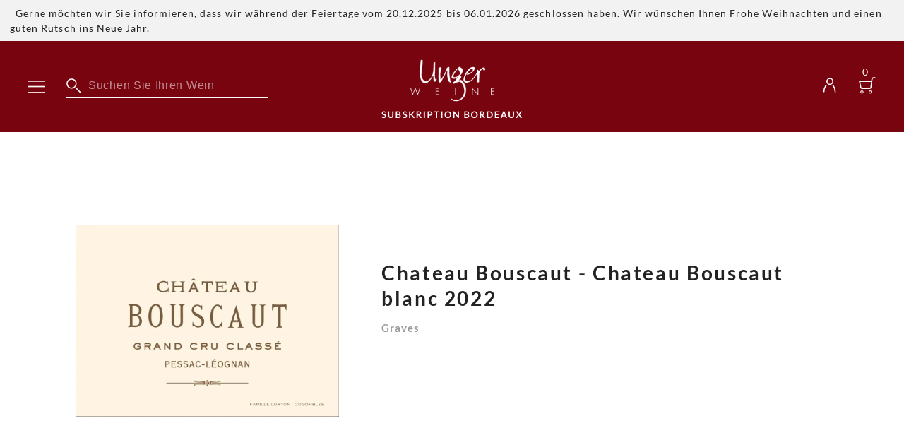

--- FILE ---
content_type: text/html; charset=utf-8
request_url: https://www.subskription-bordeaux.de/products/2022/bouscaut-blanc-Y8lRRDeGxMGDin94
body_size: 18561
content:
<!DOCTYPE html><html><head><meta charSet="utf-8"/><link rel="preload" href="/_next/static/media/lato-latin-400-normal.cc2c3b4a.woff2" as="font" type="font/woff2" crossorigin="anonymous"/><link rel="preload" href="/_next/static/media/lato-latin-300-normal.d50c00d5.woff2" as="font" type="font/woff2" crossorigin="anonymous"/><link rel="preload" href="/_next/static/media/lato-latin-700-normal.10278b9b.woff2" as="font" type="font/woff2" crossorigin="anonymous"/><meta name="viewport" content="width=device-width, initial-scale=1"/><link rel="icon" type="image/png" href="/favicon.png"/><link rel="apple-touch-icon" type="image/png" href="/apple-touch-icon.png"/><link rel="apple-touch-icon-precomposed" type="image/png" href="/apple-touch-icon-precomposed.png"/><meta name="google" content="notranslate"/><style>
.display-block-for-logged-in {
  display: none !important;
}

html.logged-in .display-block-for-logged-in {
  display: block !important;
}
</style><script>
            document.documentElement.classList.add('');
          </script><script src="https://ccm19.ungerweine.de/ccm19/public/app.js?apiKey=089058c18ec6a653abe249d2f146b0690db52ab2cb4a5172&amp;domain=337ba7b&amp;lang=de_DE" referrerPolicy="origin"></script><link rel="preload" href="" as="image" type="image/png"/><link rel="preload" href="/assets/images/header/menu.svg" as="image" type="image/svg+xml"/><link rel="preload" href="/assets/images/header/account.svg" as="image" type="image/svg+xml"/><link rel="preload" href="/assets/images/header/cart.svg" as="image" type="image/svg+xml"/><link rel="preload" href="/assets/images/logo/primarySub.png" as="image" type="image/png" media="(min-width: 0px) and (max-width: 680px)"/><link rel="preload" href="/assets/images/logo/primarySub.png" as="image" type="image/png" media="(min-width: 681px) and (max-width: 1120px)"/><link rel="preload" href="/assets/images/logo/primarySub.png" as="image" type="image/png" media="(min-width: 1121px) and (max-width: 10000px)"/><meta name="robots" content="index, follow"/><title>Chateau Bouscaut - Chateau Bouscaut blanc 2022 🍷 Unger Weine</title><link rel="canonical" href="https://www.subskription-bordeaux.de/products/2022/bouscaut-blanc-Y8lRRDeGxMGDin94"/><script type="application/ld+json">{"@context":"https://schema.org","@graph":[{"@type":"Organization","@id":"https://www.ungerweine.de/#organization","name":"Unger Weine","legalName":"Unger Weine KG","foundingDate":"1993","foundingLocation":"Frasdorf","founders":[{"@type":"Person","name":"Dr. Wulf Unger"},{"@type":"Person","name":"Michael Unger"}],"url":"https://www.ungerweine.de/","email":"info@ungerweine.de","vatID":"DE811989585","sameAs":["https://www.facebook.com/ungerweine/","https://www.instagram.com/ungerweine/","https://www.pinterest.de/unger_weine/"],"logo":{"@type":"ImageObject","@id":"https://www.ungerweine.de/#logo","url":"https://www.ungerweine.de/assets/images/logo/primary.png","width":129,"height":70,"caption":"Unger Weine KG"},"address":{"@type":"PostalAddress","streetAddress":"Aschauer Str. 3-5","addressLocality":"Frasdorf","addressRegion":"Bayern","postalCode":"83112","addressCountry":"Deutschland"},"contactPoint":{"@type":"ContactPoint","contactType":"customer support","telephone":"+49 8052 95138 0","email":"info@ungerweine.de"},"brand":[{"@type":"Brand","name":"Unger Weine KG","description":"UNGER WEINE zählt nun seit über 25 Jahren weltweit zu den führenden Unternehmen im Premium-Wein und Raritätenhandel. Im Bereich Bordeaux und exklusiver Kalifornier verfügen wir über eines der umfangreichsten Sortimente Europas. Viele weitere namhafte Exklusiv-Importe rarer Weine und Champagner unterstreichen unseren hohen Anspruch und sind in unserem Onlineshop erhältlich. Unger Weine - Weinankauf: Wir bewerten und kaufen ausschließlich perfekt gelagerte Weine aus privaten und institutionellen Sammlungen von der Einzelflasche bis zum kompletten Weinkeller. Unger Weine - Subskription: Wir verfügen über beste Kontakte und Beziehungen im Bordelais und sind persönlich mehrmals pro Jahr vor Ort, um uns ein umfassendes Bild des jeweiligen Jahrganges zu machen. Bereits im Jahr 2005 lancierte UNGER WEINE die weltweit erste reine Bordeaux-Subskriptionspage www.subskription-bordeaux.de."}]},{"@type":"WebSite","@id":"https://www.subskription-bordeaux.de/#website","url":"https://www.subskription-bordeaux.de/","name":"Unger Weine KG","publisher":{"@id":"https://www.ungerweine.de/#organization"}},{"@type":"WebPage","@id":"https://www.subskription-bordeaux.de/products/2022/bouscaut-blanc-Y8lRRDeGxMGDin94#webpage","url":"https://www.subskription-bordeaux.de/products/2022/bouscaut-blanc-Y8lRRDeGxMGDin94","inLanguage":"de","name":"Chateau Bouscaut - Chateau Bouscaut blanc 2022","description":"","isPartOf":{"@id":"https://www.subskription-bordeaux.de/#website"}}]}</script><meta name="next-head-count" content="23"/><link rel="preload" href="/_next/static/css/50ce56bc78b2e672.css" as="style"/><link rel="stylesheet" href="/_next/static/css/50ce56bc78b2e672.css" data-n-g=""/><link rel="preload" href="/_next/static/css/41fa4c908eab773e.css" as="style"/><link rel="stylesheet" href="/_next/static/css/41fa4c908eab773e.css" data-n-p=""/><link rel="preload" href="/_next/static/css/9afa562be1fd1e1f.css" as="style"/><link rel="stylesheet" href="/_next/static/css/9afa562be1fd1e1f.css" data-n-p=""/><noscript data-n-css=""></noscript><script defer="" nomodule="" src="/_next/static/chunks/polyfills-c67a75d1b6f99dc8.js"></script><script src="/_next/static/chunks/webpack-db228e79e1371a09.js" defer=""></script><script src="/_next/static/chunks/framework-9181fc91e66bac1d.js" defer=""></script><script src="/_next/static/chunks/main-03f5ff6848ee2f18.js" defer=""></script><script src="/_next/static/chunks/pages/_app-70276c71bf27567f.js" defer=""></script><script src="/_next/static/chunks/1543-42d0668ca65c5e64.js" defer=""></script><script src="/_next/static/chunks/9234-805db5c07869aca9.js" defer=""></script><script src="/_next/static/chunks/3602-92d2e5fa8b54862f.js" defer=""></script><script src="/_next/static/chunks/8586-9cc78c1c8a798afa.js" defer=""></script><script src="/_next/static/chunks/3756-a9f9581194135b47.js" defer=""></script><script src="/_next/static/chunks/8558-188d840f392750c6.js" defer=""></script><script src="/_next/static/chunks/3557-38814b8035f3aaeb.js" defer=""></script><script src="/_next/static/chunks/8129-213024abf3553a41.js" defer=""></script><script src="/_next/static/chunks/626-06cb193c50ded695.js" defer=""></script><script src="/_next/static/chunks/6569-9b303816af0aacc4.js" defer=""></script><script src="/_next/static/chunks/pages/%5B%5B...path%5D%5D-ce4be5774d5bcec6.js" defer=""></script><script src="/_next/static/hYN6YzXqz__MPNrUFQyRC/_buildManifest.js" defer=""></script><script src="/_next/static/hYN6YzXqz__MPNrUFQyRC/_ssgManifest.js" defer=""></script></head><body><div id="__next" data-reactroot=""><div class="notifications-banner_container__6DWj9"><a class="notifications-banner_text__E9H2m"><img src="" alt="" width="0"/>Gerne möchten wir Sie informieren, dass wir während der Feiertage vom 20.12.2025 bis 06.01.2026 geschlossen haben. Wir wünschen Ihnen Frohe Weihnachten und einen guten Rutsch ins Neue Jahr.</a></div><header class="primary-header_container__fweM_"><div class="primary-header_containerContent__J2sWT"><div class="primary-header_firstLine__GBQw5"><div class="primary-header_firstLineLeft__3wH1G"><img src="/assets/images/header/menu.svg" class="primary-header_menuToggle__e_cMg" alt=""/><div class="primary-header_search__LNhhK"><div class="primary-header-search_container__sCbOm"><img src="/assets/images/header/search.svg" alt=""/><input value="" placeholder="Suchen Sie Ihren Wein"/><div hidden=""><div class="primary-header-search_resultList__e3eBg"></div></div></div></div></div><a href="/" class="primary-header_logo___ZRLa"><picture><source srcSet="/assets/images/logo/primarySub.png" media="(min-width: 1121px) and (max-width: 10000px)"/><img src="/assets/images/logo/smallSub.png" alt="Ungerweine Logo"/></picture></a><div class="primary-header_firstLineRight__6xA6X"><a class="primary-header_account__oWHw_" href="/account" rel="nofollow"><div class="primary-header_loggedInTick__3i29a display-block-for-logged-in"></div><img src="/assets/images/header/account.svg" alt=""/></a><a class="primary-header_account__oWHw_ display-block-for-logged-in" href="/account/wishlist" rel="nofollow"><img src="/assets/images/header/wishlist.svg" alt=""/></a><a class="primary-header_cart__9Y5AF" href="/cart" rel="nofollow"><img src="/assets/images/header/cart.svg" alt=""/><span class="primary-header_amount__Omd_a">0</span></a></div></div><div class="primary-header_secondLine__zHbRp"><div class="primary-header-search_container__sCbOm"><img src="/assets/images/header/search.svg" alt=""/><input value="" placeholder="Suchen Sie Ihren Wein"/><div hidden=""><div class="primary-header-search_resultList__e3eBg"></div></div></div></div></div></header><div class="primary-header-menu_overlay__InU56 "><div class="primary-header-menu_menu__RQkKc "><nav><div class="primary-header-menu_navigationHeader__cikdr"><div class="primary-header-menu_close__phqlR"></div></div><div class="primary-header-menu_divider__p2bxm"></div><ul class="primary-header-menu_links__6SKg7"><li><a class="" href="/">Home</a></li><li><a class="" href="/catalog">Alle Weine</a></li><li><a class="primary-header-menu_submenuLink__ZJ3M1">Appellationen</a></li><li><a class="" href="/empfehlungen">Unger Weine empfiehlt</a></li><li><a class="" href="/journal">Weinjournal</a></li><li><a class="" href="/top_bewertungen">Top-Bewertungen</a></li></ul><div class="primary-header-menu_divider__p2bxm"></div><ul class="primary-header-menu_links__6SKg7"><li><a class="" href="/information">Infos zur aktuellen Subskription</a></li><li><a class="" href="/history">Vergangene Subskriptionen</a></li><li><a class="" href="/about">Über uns</a></li></ul><div class="primary-header-menu_divider__p2bxm"></div><ul class="primary-header-menu_smallLinks__lCEeC"><li><a class="">Login</a></li><li><a class="" href="/account/wishlist">Wunschliste</a></li><li><a class="" href="/legal/impressum">Kontakt</a></li><li><a class="" href="/legal/versand">Versand und Zahlungsarten</a></li><li><a class="" href="/Subskriptionsbedingungen">Subskriptionsbedingungen</a></li><li><a class="" href="/faq">FAQ</a></li><li><a class="" href="/legal/agb">AGB</a></li></ul></nav></div><div class="primary-header-menu_submenu__GshTh false"></div></div><main class="main_container__nDmwy false"><div class="breakout_container__kM00p breakout_growDown__bL_cJ breakout_allScreens__qtzFq"><div class="page-content_container__NuufC page-content_backgroundTransparent__X1pPq"><div class="page-content_wrapper__57Mit page-content_wide__85ZFr"><div class="contello-product-detail-page_productInfo__FDBzZ"><div class="contello-product-detail-page_gallery__6bqcs"><div class="contello-product-detail-page_preview__zgVq9 "><picture><source srcSet="/assets/i/a891bfc6-46a3-4a0f-a29b-1f76d5462749.webp" type="image/webp"/><img class="contello-product-detail-page_previewImg__mjqw5" src="/assets/i/56f40226-add7-481e-b170-192160d43894.jpg" alt="2022 Chateau Bouscaut blanc Chateau Bouscaut Graves"/></picture></div></div><div class="contello-product-detail-page_productDescription__ZJ_Is"><h1 class="contello-product-detail-page_productTitle__AuYVg">Chateau Bouscaut - Chateau Bouscaut blanc 2022</h1><div class="contello-product-detail-page_productSubtitle___BsGN">Graves</div><div><div class="spacer_container__eTnXA spacer_s__cZPN1"></div></div><div class="contello-product-detail-page_descriptionText__NTDaJ"></div></div></div></div></div></div><h2 class="contello-product-detail-page_variantHeadline__Qk_2F">Chateau Bouscaut - Chateau Bouscaut blanc 2022</h2><div class="contello-product-detail-page_variants__sez2a"><div class="product-variants_variant__HxihI"><div class="product-variants_textContent__BMv2_"><span class="product-variants_title__QWdSv">6 Fl. á 0,75l in der 6er OVP</span><div class="product-variants_notAvailableText__njkTa">Derzeit nicht verfügbar</div></div></div><div class="product-variants_variant__HxihI"><div class="product-variants_textContent__BMv2_"><span class="product-variants_title__QWdSv">12 Fl. á 0,75l in der 12er OVP</span><div class="product-variants_notAvailableText__njkTa">Derzeit nicht verfügbar</div></div></div></div><div class="spacer_container__eTnXA spacer_l__EhiuQ"></div><div class="spacer_container__eTnXA spacer_m__cekmv"></div><div class="breakout_container__kM00p breakout_growDown__bL_cJ breakout_allScreens__qtzFq"><div class="page-content_container__NuufC page-content_backgroundTransparent__X1pPq"><div class="page-content_wrapper__57Mit page-content_normal__C4KjJ"><div class="text-block_container__uwspi text-block_ulStyleNormal__32bWb text-block_olStyleDecimal__rDoho"><h2>Bewertungen</h2></div></div></div></div><div class="breakout_container__kM00p breakout_growDown__bL_cJ breakout_allScreens__qtzFq"><div class="page-content_container__NuufC page-content_backgroundTransparent__X1pPq"><div class="page-content_wrapper__57Mit page-content_normal__C4KjJ"><div class="product-ratings_rating__eqvsE"><div class="product-ratings_ratingScore__uPswq">92-<br>94</div><div class="product-ratings_ratingText__WdJNw"><b>Jeb Dunnuck<!-- -->:</b> <!-- -->&quot;The 2022 Château Bouscaut Blanc is an exotic, tropical, perfumed, flora and citrus-driven white offering medium-bodied richness, a nicely balanced, textured mouthfeel, and outstanding length. It brings plenty of richness, yet it shows more and more freshness and vibrancy with time in the glass. It&#x27;s a seriously good white from this château.&quot;</div></div><div class="product-ratings_rating__eqvsE"><div class="product-ratings_ratingScore__uPswq">92</div><div class="product-ratings_ratingText__WdJNw"><b>Falstaff<!-- -->:</b> <!-- -->&quot;Helles Gelbgrün, silberfarbene Reflexe. Frische Grapefruitzesten, gelbe Tropenfrucht nach Ananas und Mango, zarter Blütenhonig. Stoffig, feine Holznuancen, weiße Tropenfrucht, feiner Säurebogen, balanciert, eher zart, ein facettenreicher Speisenbegleiter mit salzigem Abgang.&quot;</div></div><div class="product-ratings_rating__eqvsE"><div class="product-ratings_ratingScore__uPswq">90-<br>92</div><div class="product-ratings_ratingText__WdJNw"><b>Wine Advocate<!-- -->:</b> <!-- -->&quot;This estate always produces fleshy and textural white wines. The 2022 Bouscaut Blanc reveals aromas of white fruit, lime blossom and spring flowers with elegant exotic accents. Medium to full-bodied, fleshy and seamless, it’s generous and fresh with a mineral-driven finish. A great effort, it’s a blend of 70% Sauvignon and 30% Sémillon.&quot;</div></div><div class="product-ratings_rating__eqvsE"><div class="product-ratings_ratingScore__uPswq">17</div><div class="product-ratings_ratingText__WdJNw"><b>Weinwisser<!-- -->:</b> <!-- -->&quot;Filigraner Duft, weißer Pfirsich, Agrumen und Zitronengras. Am saftigen Gaumen mit herrlicher pfeffriger Extraktfülle, zartem Kreideton und mittlerem Körper. Im aromatischen Finale Grapefruit, Kumquats und Wachsnoten. 2024 – 2034.&quot;</div></div><div class="product-ratings_rating__eqvsE"><div class="product-ratings_ratingScore__uPswq">17</div><div class="product-ratings_ratingText__WdJNw"><b>Vinum<!-- -->:</b> <!-- -->&quot;Etwas redukiv zuerst, dann verblüffend mineralisch mit fruchtig- blumigen Akzenten; im Mund besonders saftig, verblüffende knackig, aber auch von verblüffender Rasse und Länge; gehört zu den besten hier je verkosteten Weissweinen.&quot;</div></div><div class="product-ratings_rating__eqvsE"><div class="product-ratings_ratingScore__uPswq">90-<br>92</div><div class="product-ratings_ratingText__WdJNw"><b>Lisa Perrotti-Brown<!-- -->:</b> <!-- -->&quot;The 2022 Bouscaut Blanc opens with scents of white peaches, green guava, and lime blossoms, plus suggestions of oyster shell and wild thyme. The medium-bodied palate has lovely tension and nice crunchy apple and tropical fruit flavors with a chalky finish.&quot;</div></div></div></div></div><div class="spacer_container__eTnXA spacer_m__cekmv"></div><div class="separator_container__Jb3c9 "></div><div class="breakout_container__kM00p breakout_growDown__bL_cJ breakout_allScreens__qtzFq"><div class="page-content_container__NuufC page-content_backgroundTransparent__X1pPq"><div class="page-content_wrapper__57Mit page-content_normal__C4KjJ"><div class="text-block_container__uwspi text-block_ulStyleNormal__32bWb text-block_olStyleDecimal__rDoho"><h2 id="facts">FAKTEN</h2><div class="contello-product-detail-page_facts__g7SMI"><div><div class="contello-product-detail-page_factsLabel__Ti_kS">Weinart<!-- -->:</div><div class="contello-product-detail-page_factsValue__8GXim">Weißwein</div></div><div><div class="contello-product-detail-page_factsLabel__Ti_kS">Ursprungsland<!-- -->:</div><div class="contello-product-detail-page_factsValue__8GXim">Frankreich</div></div><div><div class="contello-product-detail-page_factsLabel__Ti_kS">Region<!-- -->:</div><div class="contello-product-detail-page_factsValue__8GXim">Bordeaux</div></div><div><div class="contello-product-detail-page_factsLabel__Ti_kS">Appellation<!-- -->:</div><div class="contello-product-detail-page_factsValue__8GXim">Graves</div></div><div><div class="contello-product-detail-page_factsLabel__Ti_kS">Weingut<!-- -->:</div><div class="contello-product-detail-page_factsValue__8GXim">Chateau Bouscaut</div></div><div><div class="contello-product-detail-page_factsLabel__Ti_kS">Verantwortlicher Lebensmittelunternehmer<!-- -->:</div><div class="contello-product-detail-page_factsValue__8GXim">Chateau Bouscaut, 1477 Avenue de Toulouse, 33140 Cadaujac, Frankreich</div></div><div><div class="contello-product-detail-page_factsLabel__Ti_kS">Alkoholgehalt<!-- -->:</div><div class="contello-product-detail-page_factsValue__8GXim">Noch nicht bekannt</div></div><div><div class="contello-product-detail-page_factsLabel__Ti_kS">Allergene<!-- -->:</div><div class="contello-product-detail-page_factsValue__8GXim">Enthält Sulfite</div></div></div></div></div></div></div><div class="spacer_container__eTnXA spacer_l__EhiuQ"></div><div class="breakout_container__kM00p breakout_growDown__bL_cJ breakout_allScreens__qtzFq"><div class="page-content_container__NuufC page-content_backgroundGray__r7puo"><div class="page-content_wrapper__57Mit page-content_max__GXk1D"><div e2f-type="component.productSlider" class="product-slider_container__ZGww_"><div class="product-slider_wrapper__kq4SR"><div class="product-slider_headline__PlpGw">Empfehlungen</div></div><div class="product-slider_swiperWrapper__j4Z4R"><div e2f-type="component.productSlider.prev" class="product-slider_arrowPrev__aYNI7"></div><div e2f-type="component.productSlider.next" class="product-slider_arrowNext__Ncrb7"></div><div class="swiper-container product-slider_overflowVisible__SnMbA"><div class="swiper-wrapper"><div class="swiper-slide product-slider_product__SEvZA"><div class="product-slider-item_container__MqoGW product-slider-item_appearanceSlider__P0y5A"><div class="product-slider-item_productImage__Pc0nN"><picture><source srcSet="/assets/i/a22f1050-c2b5-4ff0-817d-e61c01205667.webp" type="image/webp" media="(min-width: 0px) and (max-width: 680px)"/><source srcSet="/assets/i/e28d06e9-3b61-45cd-a1b9-c6a99118d585.webp" type="image/webp" media="(min-width: 681px)"/><img src="/assets/i/d99dc14a-05fd-4430-bd96-eb50392687ed.jpg" alt="2024 Chateau Pontet Canet Pauillac" loading="lazy"/></picture></div><div class="product-slider-item_descriptionWrapper__A_F8i"><div class="product-slider-item_description__YCA4M"><a href="/products/2024/pontet-canet-pauillac-bordeaux-frankreich-ZuLPaFqAGE28xmT1" class="product-slider-item_title___ZOvn">Chateau Pontet Canet 2024</a><div class="product-slider-item_subtitle__vacvv">Pauillac</div></div><div class="product-slider-item_badges__roy9o"><div class="product-slider-item_badge__JhUt2">Topwein des Jahrgangs</div></div></div><div class="product-slider-item_footer__Eoqsh"><div class="product-slider-item_prices__9AtzY"><div class="product-slider-item_productPrice__D_rad">82,90 €</div><div class="product-slider-item_priceAddition__jMv4v"><b>0,75 l</b>, <!-- -->110,53 € /  Liter</div></div></div><div class="product-slider-item_category__vP_nC">Rotwein</div></div></div><div class="swiper-slide product-slider_product__SEvZA"><div class="product-slider-item_container__MqoGW product-slider-item_appearanceSlider__P0y5A"><div class="product-slider-item_productImage__Pc0nN"><picture><source srcSet="/assets/i/6ae9d6e0-a64f-4f24-8c04-1701427eec95.webp" type="image/webp" media="(min-width: 0px) and (max-width: 680px)"/><source srcSet="/assets/i/44865dff-1e01-4f1f-a887-3e2e4b1b42a9.webp" type="image/webp" media="(min-width: 681px)"/><img src="/assets/i/38a86002-b50d-4d17-ae94-d82d92a0dc80.jpg" alt="2024 Chateau Les Carmes Haut Brion Graves" loading="lazy"/></picture></div><div class="product-slider-item_descriptionWrapper__A_F8i"><div class="product-slider-item_description__YCA4M"><a href="/products/2024/les-carmes-haut-brion-graves-bordeaux-frankreich-ZuLPaFqAGE28xmIa" class="product-slider-item_title___ZOvn">Chateau Les Carmes Haut Brion 2024</a><div class="product-slider-item_subtitle__vacvv">Graves</div></div><div class="product-slider-item_badges__roy9o"><div class="product-slider-item_badge__JhUt2">Topwein des Jahrgangs - Must Have!</div></div></div><div class="product-slider-item_footer__Eoqsh"><div class="product-slider-item_prices__9AtzY"><div class="product-slider-item_productPrice__D_rad">83,80 €</div><div class="product-slider-item_priceAddition__jMv4v"><b>0,75 l</b>, <!-- -->111,73 € /  Liter</div></div></div><div class="product-slider-item_category__vP_nC">Rotwein</div></div></div><div class="swiper-slide product-slider_product__SEvZA"><div class="product-slider-item_container__MqoGW product-slider-item_appearanceSlider__P0y5A"><div class="product-slider-item_productImage__Pc0nN"><picture><source srcSet="/assets/i/48ffcc89-2481-407f-9719-71349864e3f0.webp" type="image/webp" media="(min-width: 0px) and (max-width: 680px)"/><source srcSet="/assets/i/c2e18a93-5c71-4cb2-abc7-48df5819d00c.webp" type="image/webp" media="(min-width: 681px)"/><img src="/assets/i/55174f05-1c83-4838-a20c-f64e5f1388b7.jpg" alt="2024 Chateau Batailley Pauillac" loading="lazy"/></picture></div><div class="product-slider-item_descriptionWrapper__A_F8i"><div class="product-slider-item_description__YCA4M"><a href="/products/2024/batailley-pauillac-bordeaux-frankreich-ZuLPaFqAGE28xmOe" class="product-slider-item_title___ZOvn">Chateau Batailley 2024</a><div class="product-slider-item_subtitle__vacvv">Pauillac</div></div><div class="product-slider-item_badges__roy9o"><div class="product-slider-item_badge__JhUt2">Sonderetikett und Spezialflasche</div></div></div><div class="product-slider-item_footer__Eoqsh"><div class="product-slider-item_notAvailableText__vRSCx">Derzeit nicht verfügbar</div></div><div class="product-slider-item_category__vP_nC">Rotwein</div></div></div><div class="swiper-slide product-slider_product__SEvZA"><div class="product-slider-item_container__MqoGW product-slider-item_appearanceSlider__P0y5A"><div class="product-slider-item_productImage__Pc0nN"><picture><source srcSet="/assets/i/d7096963-ef31-454f-84c6-ed7a4c8d27ed.webp" type="image/webp" media="(min-width: 0px) and (max-width: 680px)"/><source srcSet="/assets/i/0d575f84-b0c3-4b26-9d5d-d154f224928c.webp" type="image/webp" media="(min-width: 681px)"/><img src="/assets/i/a404fa92-2241-43f8-a3d1-a6913b9523e9.jpg" alt="2024 Chateau Le Pin Beausoleil Bordeaux Superieur" loading="lazy"/></picture></div><div class="product-slider-item_descriptionWrapper__A_F8i"><div class="product-slider-item_description__YCA4M"><a href="/products/2024/le-pin-beausoleil-bordeaux-superieur-frankreich-ZuLPaFqAGE28xl7A" class="product-slider-item_title___ZOvn">Chateau Le Pin Beausoleil 2024</a><div class="product-slider-item_subtitle__vacvv">Bordeaux Superieur</div></div><div class="product-slider-item_badges__roy9o"><div class="product-slider-item_badge__JhUt2">Preis/Leistungs - Highlight</div></div></div><div class="product-slider-item_footer__Eoqsh"><div class="product-slider-item_prices__9AtzY"><div class="product-slider-item_productPrice__D_rad">17,90 €</div><div class="product-slider-item_priceAddition__jMv4v"><b>0,75 l</b>, <!-- -->23,87 € /  Liter</div></div></div><div class="product-slider-item_category__vP_nC">Rotwein</div></div></div><div class="swiper-slide product-slider_product__SEvZA"><div class="product-slider-item_container__MqoGW product-slider-item_appearanceSlider__P0y5A"><div class="product-slider-item_productImage__Pc0nN"><picture><source srcSet="/assets/i/8f5642b4-c4aa-4fab-936d-89b734cdec4f.webp" type="image/webp" media="(min-width: 0px) and (max-width: 680px)"/><source srcSet="/assets/i/ae21bb6c-08e2-4f13-9aa3-1e2de7a0607e.webp" type="image/webp" media="(min-width: 681px)"/><img src="/assets/i/5ee6f730-1fb7-48b3-8cc8-959d268985a5.jpg" alt="2024 Chateau Cheval Blanc Saint Emilion" loading="lazy"/></picture></div><div class="product-slider-item_descriptionWrapper__A_F8i"><div class="product-slider-item_description__YCA4M"><a href="/products/2024/cheval-blanc-saint-emilion-bordeaux-frankreich-ZuLPaFqAGE28xmLv" class="product-slider-item_title___ZOvn">Chateau Cheval Blanc 2024</a><div class="product-slider-item_subtitle__vacvv">Saint Emilion</div></div><div class="product-slider-item_badges__roy9o"><div class="product-slider-item_badge__JhUt2">Topwein des Jahrgangs</div></div></div><div class="product-slider-item_footer__Eoqsh"><div class="product-slider-item_prices__9AtzY"><div class="product-slider-item_productPrice__D_rad">385,00 €</div><div class="product-slider-item_priceAddition__jMv4v"><b>0,75 l</b>, <!-- -->513,33 € /  Liter</div></div></div><div class="product-slider-item_category__vP_nC">Rotwein</div></div></div><div class="swiper-slide product-slider_product__SEvZA"><div class="product-slider-item_container__MqoGW product-slider-item_appearanceSlider__P0y5A"><div class="product-slider-item_productImage__Pc0nN"><picture><source srcSet="/assets/i/5de7758a-2d60-46bc-afa1-4501df896a63.webp" type="image/webp" media="(min-width: 0px) and (max-width: 680px)"/><source srcSet="/assets/i/18a36da7-2d39-4c26-82d3-460172cbd9d7.webp" type="image/webp" media="(min-width: 681px)"/><img src="/assets/i/9c13c784-82d1-431a-aa7e-a66b5c5cc111.jpg" alt="2024 Chateau Laroque Saint Emilion" loading="lazy"/></picture></div><div class="product-slider-item_descriptionWrapper__A_F8i"><div class="product-slider-item_description__YCA4M"><a href="/products/2024/laroque-saint-emilion-bordeaux-frankreich-ZuLPaFqAGE28xlvu" class="product-slider-item_title___ZOvn">Chateau Laroque 2024</a><div class="product-slider-item_subtitle__vacvv">Saint Emilion</div></div><div class="product-slider-item_badges__roy9o"><div class="product-slider-item_badge__JhUt2">Preis/Leistungs-Highlight</div></div></div><div class="product-slider-item_footer__Eoqsh"><div class="product-slider-item_prices__9AtzY"><div class="product-slider-item_productPrice__D_rad">23,50 €</div><div class="product-slider-item_priceAddition__jMv4v"><b>0,75 l</b>, <!-- -->31,33 € /  Liter</div></div></div><div class="product-slider-item_category__vP_nC">Rotwein</div></div></div><div class="swiper-slide product-slider_product__SEvZA"><div class="product-slider-item_container__MqoGW product-slider-item_appearanceSlider__P0y5A"><div class="product-slider-item_productImage__Pc0nN"><picture><source srcSet="/assets/i/551a399f-27ed-4636-9dac-233c52110b09.webp" type="image/webp" media="(min-width: 0px) and (max-width: 680px)"/><source srcSet="/assets/i/db3c91b6-f1b7-4e87-a570-664bc89b8dd4.webp" type="image/webp" media="(min-width: 681px)"/><img src="/assets/i/ecef4f11-35be-4f5d-a564-787639b0042e.jpg" alt="2024 Chateau Montrose Saint Estephe" loading="lazy"/></picture></div><div class="product-slider-item_descriptionWrapper__A_F8i"><div class="product-slider-item_description__YCA4M"><a href="/products/2024/montrose-saint-estephe-bordeaux-frankreich-ZuLPaFqAGE28xmE4" class="product-slider-item_title___ZOvn">Chateau Montrose 2024</a><div class="product-slider-item_subtitle__vacvv">Saint Estephe</div></div><div class="product-slider-item_badges__roy9o"><div class="product-slider-item_badge__JhUt2">Topwein des Jahrgangs</div></div></div><div class="product-slider-item_footer__Eoqsh"><div class="product-slider-item_prices__9AtzY"><div class="product-slider-item_productPrice__D_rad">116,50 €</div><div class="product-slider-item_priceAddition__jMv4v"><b>0,75 l</b>, <!-- -->155,33 € /  Liter</div></div></div><div class="product-slider-item_category__vP_nC">Rotwein</div></div></div></div></div></div></div></div></div></div></main><footer class="primary-footer_container__JISy8"><div class="primary-footer_content__XYSAT"><div class="primary-footer_linksWithContacts__Sf_Jj"><div class="primary-footer_links__iJUY2"><a href="/legal/agb">AGB</a><a href="/faq">FAQ</a><a href="/legal/versand">Versandinformationen</a><a href="/legal/widerruf">Widerruf</a><a href="/legal/impressum">Impressum &amp; Kontakt</a><a href="/legal/datenschutz">Datenschutz</a><a>Cookie Einstellungen</a><a href="https://www.ungerweine.de">Unger Weine</a></div><div class="primary-footer_contacts__JLBbe"><div class="primary-footer_contactData__eayRh"><div class="primary-footer_prefix__sHecd">Kontakt<!-- -->:</div><a href="tel: +498052951380">+49 805295138-0</a><a href="mailto: subskription@ungerweine.de">subskription@ungerweine.de</a></div><div class="primary-footer_social__J11FZ"><div class="primary-footer_prefix__sHecd">Folgen Sie uns<!-- -->:</div><div class="primary-footer_socialIcons__M1gZt"><a href="https://www.instagram.com/ungerweine/"><img src="/assets/images/footer/instagram.svg" alt="" loading="lazy"/></a><a href="https://www.facebook.com/ungerweine/"><img class="primary-footer_facebook__VlYm9" src="/assets/images/footer/facebook.svg" alt="" loading="lazy"/></a></div></div></div></div></div></footer><div class="toast_toasts__WNMfP"></div><button type="button" class="scroll-to-top_button__x_t48 "></button></div><script id="__NEXT_DATA__" type="application/json">{"props":{"pageProps":{"contello":{"page":{"entityType":"product","entityId":"63c951443786c4c1838a7f78"},"content":{"header":{"notificationsBanner":{"messages":[{"icon":{"height":0,"url":"","width":0},"text":"Gerne möchten wir Sie informieren, dass wir während der Feiertage vom 20.12.2025 bis 06.01.2026 geschlossen haben. Wir wünschen Ihnen Frohe Weihnachten und einen guten Rutsch ins Neue Jahr.","href":""}]},"menu":{"menuGroups":[{"smallText":false,"items":[{"href":"/","label":"Home","type":"link","submenuGroups":[],"highlightedLink":false,"showOnHeader":false},{"href":"/catalog","label":"Alle Weine","type":"link","submenuGroups":[],"highlightedLink":false,"showOnHeader":false},{"href":"javascript: shopHeader.toggleAppellationsMenu()","label":"Appellationen","type":"submenuHardcoded","submenuGroups":[],"highlightedLink":false,"showOnHeader":false},{"href":"/empfehlungen","label":"Unger Weine empfiehlt","type":"link","submenuGroups":[],"highlightedLink":false,"showOnHeader":false},{"href":"/journal","label":"Weinjournal","type":"link","submenuGroups":[],"highlightedLink":false,"showOnHeader":false},{"href":"/top_bewertungen","label":"Top-Bewertungen","type":"link","submenuGroups":[],"highlightedLink":false,"showOnHeader":false}]},{"smallText":false,"items":[{"href":"/information","label":"Infos zur aktuellen Subskription","type":"link","submenuGroups":[],"highlightedLink":false,"showOnHeader":false},{"href":"/history","label":"Vergangene Subskriptionen","type":"link","submenuGroups":[],"highlightedLink":false,"showOnHeader":false},{"href":"/about","label":"Über uns","type":"link","submenuGroups":[],"highlightedLink":false,"showOnHeader":false}]},{"smallText":true,"items":[{"href":"javascript: shopHeader.login();","label":"Login","type":"link","submenuGroups":[],"highlightedLink":false,"showOnHeader":false},{"href":"javascript: shopHeader.navigateToAccount();","label":"Mein Account","type":"link","submenuGroups":[],"highlightedLink":false,"showOnHeader":false},{"href":"/account/wishlist","label":"Wunschliste","type":"link","submenuGroups":[],"highlightedLink":false,"showOnHeader":false},{"href":"/legal/impressum","label":"Kontakt","type":"link","submenuGroups":[],"highlightedLink":false,"showOnHeader":false},{"href":"/legal/versand","label":"Versand und Zahlungsarten","type":"link","submenuGroups":[],"highlightedLink":false,"showOnHeader":false},{"href":"/Subskriptionsbedingungen","label":"Subskriptionsbedingungen","type":"link","submenuGroups":[],"highlightedLink":false,"showOnHeader":false},{"href":"/faq","label":"FAQ","type":"link","submenuGroups":[],"highlightedLink":false,"showOnHeader":false},{"href":"/legal/agb","label":"AGB","type":"link","submenuGroups":[],"highlightedLink":false,"showOnHeader":false}]}]}},"footer":{"navigation":{"items":[{"label":"AGB","href":"/legal/agb"},{"label":"FAQ","href":"/faq"},{"label":"Versandinformationen","href":"/legal/versand"},{"label":"Widerruf","href":"/legal/widerruf"},{"label":"Impressum \u0026 Kontakt","href":"/legal/impressum"},{"label":"Datenschutz","href":"/legal/datenschutz"},{"label":"Cookie Einstellungen","href":"javascript: shopFooter.cookiesModal()"},{"label":"Unger Weine","href":"https://www.ungerweine.de"}]}},"images":[{"type":"image","image":{"main":{"type":"image/jpeg","width":1000,"height":728,"url":"/assets/i/b414e436-9f13-4b48-acf6-e5382d0561d3.jpg","name":""},"variants":[{"type":"image/jpeg","width":300,"height":218,"url":"/assets/i/dd774304-57b2-451d-8073-c447790c0755.jpg","name":"JPEG300"},{"type":"image/jpeg","width":500,"height":364,"url":"/assets/i/0e67114f-18ea-4f88-96cd-1eef01ce5395.jpg","name":"JPEG500"},{"type":"image/webp","width":500,"height":364,"url":"/assets/i/d17aa900-d42b-44cc-bab5-77dc84c7cab0.webp","name":"WEBP500"},{"type":"image/jpeg","width":1000,"height":728,"url":"/assets/i/56f40226-add7-481e-b170-192160d43894.jpg","name":"JPEG1000"},{"type":"image/webp","width":1000,"height":728,"url":"/assets/i/a891bfc6-46a3-4a0f-a29b-1f76d5462749.webp","name":"WEBP1000"},{"type":"image/webp","width":300,"height":218,"url":"/assets/i/5de608ad-ddd2-4507-bb1b-11a1bc6d9e22.webp","name":"WEBP300"}]},"video":{"poster":{"main":{"url":"/assets/images/default.webp","type":"image/webp","width":1000,"height":1000},"variants":[]},"url":"","width":0,"height":0},"main":false}],"seo":{"index":true,"follow":true,"title":"Chateau Bouscaut - Chateau Bouscaut blanc 2022","description":"","canonical":""},"productRecommendations":[{"id":"66e2cf685a80184dbcc664f5","title":"Chateau Pontet Canet 2024","appellationName":"Pauillac","categoryName":"Rotwein","regionName":"Bordeaux","producerId":"618956112630c8f41b592ba7","producerName":"Chateau Pontet Canet","subtitle":"Pauillac","imageUrls":{"JPEG1000":"/assets/i/36fd738c-6c9f-4985-87ae-4d1d3ac6bf6d.jpg","JPEG500":"/assets/i/ef36161f-60a7-4ad7-a70a-d1677ba0fd0f.jpg","JPEG300":"/assets/i/d99dc14a-05fd-4430-bd96-eb50392687ed.jpg","WEBP1000":"/assets/i/216ab727-065f-4f5e-98ee-8b0936a6a521.webp","WEBP300":"/assets/i/a22f1050-c2b5-4ff0-817d-e61c01205667.webp","WEBP500":"/assets/i/e28d06e9-3b61-45cd-a1b9-c6a99118d585.webp"},"imageAlt":"2024 Chateau Pontet Canet Pauillac","slug":"2024/pontet-canet-pauillac-bordeaux-frankreich-ZuLPaFqAGE28xmT1","highlightLabel":"Topwein des Jahrgangs","hasNutritionFacts":false,"isBio":false,"variants":[{"id":"66e2cf685a80184dbcc664fa","name":"12 Fl. á 0,75l in der 12er OVP","isDefault":true,"highlightLabel":"","price":994.8,"availability":1,"pricePerUnit":{"unit":1,"value":110.53},"packageUrl":"","customDeliveryHint":"","customAttributes":[],"onRequestOnly":false,"availableOnlyInPackage":false,"gtin":"","matchedFilter":true},{"id":"66e2cf685a80184dbcc664f9","name":"6 Fl. á 0,75l in der 6er OVP","isDefault":false,"highlightLabel":"","price":502.8,"availability":1,"pricePerUnit":{"unit":1,"value":111.73},"packageUrl":"","customDeliveryHint":"","customAttributes":[],"onRequestOnly":false,"availableOnlyInPackage":false,"gtin":"","matchedFilter":true},{"id":"66e2cf685a80184dbcc664f8","name":"3 Fl. á 0,75l in der 3er OVP","isDefault":false,"highlightLabel":"","price":255.9,"availability":1,"pricePerUnit":{"unit":1,"value":113.73},"packageUrl":"","customDeliveryHint":"","customAttributes":[],"onRequestOnly":false,"availableOnlyInPackage":false,"gtin":"","matchedFilter":true}],"isDeliverable":true,"description":"","wineRatings":[]},{"id":"66e2cf685a80184dbcc6621a","title":"Chateau Les Carmes Haut Brion 2024","appellationName":"Graves","categoryName":"Rotwein","regionName":"Bordeaux","producerId":"618956122630c8f41b592c59","producerName":"Chateau Les Carmes Haut Brion","subtitle":"Graves","imageUrls":{"JPEG1000":"/assets/i/3f473c75-0a2b-4c44-82a9-47c9a4329373.jpg","JPEG500":"/assets/i/12fc5727-0154-4a46-a569-5613964f8626.jpg","JPEG300":"/assets/i/38a86002-b50d-4d17-ae94-d82d92a0dc80.jpg","WEBP1000":"/assets/i/6f1929ac-0452-4889-aad8-15b892b3fa35.webp","WEBP300":"/assets/i/6ae9d6e0-a64f-4f24-8c04-1701427eec95.webp","WEBP500":"/assets/i/44865dff-1e01-4f1f-a887-3e2e4b1b42a9.webp"},"imageAlt":"2024 Chateau Les Carmes Haut Brion Graves","slug":"2024/les-carmes-haut-brion-graves-bordeaux-frankreich-ZuLPaFqAGE28xmIa","highlightLabel":"Topwein des Jahrgangs - Must Have!","hasNutritionFacts":false,"isBio":false,"variants":[{"id":"66e2cf685a80184dbcc6621f","name":"12 Fl. á 0,75l in der 12er OVP","isDefault":true,"highlightLabel":"","price":1005.6,"availability":1,"pricePerUnit":{"unit":1,"value":111.73},"packageUrl":"","customDeliveryHint":"","customAttributes":[],"onRequestOnly":false,"availableOnlyInPackage":false,"gtin":"","matchedFilter":true},{"id":"66e2cf685a80184dbcc6621e","name":"6 Fl. á 0,75l in der 6er OVP","isDefault":false,"highlightLabel":"","price":508.2,"availability":1,"pricePerUnit":{"unit":1,"value":112.93},"packageUrl":"","customDeliveryHint":"","customAttributes":[],"onRequestOnly":false,"availableOnlyInPackage":false,"gtin":"","matchedFilter":true},{"id":"66e2cf685a80184dbcc6621d","name":"3 Fl. á 0,75l in der 3er OVP","isDefault":false,"highlightLabel":"","price":258.6,"availability":1,"pricePerUnit":{"unit":1,"value":114.93},"packageUrl":"","customDeliveryHint":"","customAttributes":[],"onRequestOnly":false,"availableOnlyInPackage":false,"gtin":"","matchedFilter":true}],"isDeliverable":true,"description":"","wineRatings":[]},{"id":"66e2cf685a80184dbcc6639e","title":"Chateau Batailley 2024","appellationName":"Pauillac","categoryName":"Rotwein","regionName":"Bordeaux","producerId":"618956112630c8f41b592bbb","producerName":"Chateau Batailley","subtitle":"Pauillac","imageUrls":{"JPEG1000":"/assets/i/9939f139-b239-4396-896a-5f58c989f8ed.jpg","JPEG500":"/assets/i/4418375b-5fed-4b3e-96ce-ee1c944d4351.jpg","JPEG300":"/assets/i/55174f05-1c83-4838-a20c-f64e5f1388b7.jpg","WEBP1000":"/assets/i/03410274-b249-4bd7-88b8-f2554df6f78b.webp","WEBP300":"/assets/i/48ffcc89-2481-407f-9719-71349864e3f0.webp","WEBP500":"/assets/i/c2e18a93-5c71-4cb2-abc7-48df5819d00c.webp"},"imageAlt":"2024 Chateau Batailley Pauillac","slug":"2024/batailley-pauillac-bordeaux-frankreich-ZuLPaFqAGE28xmOe","highlightLabel":"Sonderetikett und Spezialflasche","hasNutritionFacts":false,"isBio":false,"variants":[{"id":"66e2cf685a80184dbcc663a2","name":"12 Fl. á 0,75l in der 12er OVP","isDefault":true,"highlightLabel":"","price":0,"availability":2,"pricePerUnit":{"unit":1,"value":0},"packageUrl":"","customDeliveryHint":"","customAttributes":[],"onRequestOnly":false,"availableOnlyInPackage":false,"gtin":"","matchedFilter":true},{"id":"66e2cf685a80184dbcc663a1","name":"6 Fl. á 0,75l in der 6er OVP","isDefault":false,"highlightLabel":"","price":0,"availability":2,"pricePerUnit":{"unit":1,"value":0},"packageUrl":"","customDeliveryHint":"","customAttributes":[],"onRequestOnly":false,"availableOnlyInPackage":false,"gtin":"","matchedFilter":true}],"isDeliverable":true,"description":"","wineRatings":[]},{"id":"66e2cf685a80184dbcc65ec0","title":"Chateau Le Pin Beausoleil 2024","appellationName":"Bordeaux Superieur","categoryName":"Rotwein","regionName":"Bordeaux","producerId":"618956112630c8f41b592bde","producerName":"Chateau Le Pin Beausoleil","subtitle":"Bordeaux Superieur","imageUrls":{"JPEG1000":"/assets/i/7799309f-8470-4bb0-b1b4-4fdf4bc51647.jpg","JPEG500":"/assets/i/68a30414-ee25-429f-be2a-c6b1fc171def.jpg","JPEG300":"/assets/i/a404fa92-2241-43f8-a3d1-a6913b9523e9.jpg","WEBP1000":"/assets/i/82368d89-b9f1-4777-8cee-6ebf0bdd0a3a.webp","WEBP300":"/assets/i/d7096963-ef31-454f-84c6-ed7a4c8d27ed.webp","WEBP500":"/assets/i/0d575f84-b0c3-4b26-9d5d-d154f224928c.webp"},"imageAlt":"2024 Chateau Le Pin Beausoleil Bordeaux Superieur","slug":"2024/le-pin-beausoleil-bordeaux-superieur-frankreich-ZuLPaFqAGE28xl7A","highlightLabel":"Preis/Leistungs - Highlight","hasNutritionFacts":false,"isBio":false,"variants":[{"id":"66e2cf685a80184dbcc65ec4","name":"12 Fl. á 0,75l in der 12er OVP","isDefault":true,"highlightLabel":"","price":214.8,"availability":1,"pricePerUnit":{"unit":1,"value":23.87},"packageUrl":"","customDeliveryHint":"","customAttributes":[],"onRequestOnly":false,"availableOnlyInPackage":false,"gtin":"","matchedFilter":true},{"id":"66e2cf685a80184dbcc65ec3","name":"6 Fl. á 0,75l in der 6er OVP","isDefault":false,"highlightLabel":"","price":112.8,"availability":1,"pricePerUnit":{"unit":1,"value":25.07},"packageUrl":"","customDeliveryHint":"","customAttributes":[],"onRequestOnly":false,"availableOnlyInPackage":false,"gtin":"","matchedFilter":true}],"isDeliverable":true,"description":"","wineRatings":[]},{"id":"66e2cf685a80184dbcc662ef","title":"Chateau Cheval Blanc 2024","appellationName":"Saint Emilion","categoryName":"Rotwein","regionName":"Bordeaux","producerId":"618956102630c8f41b592ba0","producerName":"Chateau Cheval Blanc","subtitle":"Saint Emilion","imageUrls":{"JPEG1000":"/assets/i/2ae95701-1f83-48e0-95f1-b75a0ff63c57.jpg","JPEG500":"/assets/i/aa0b9f84-f322-4a71-84e0-a672830fe706.jpg","JPEG300":"/assets/i/5ee6f730-1fb7-48b3-8cc8-959d268985a5.jpg","WEBP1000":"/assets/i/173931ed-8480-4134-9024-e3336f2feabf.webp","WEBP300":"/assets/i/8f5642b4-c4aa-4fab-936d-89b734cdec4f.webp","WEBP500":"/assets/i/ae21bb6c-08e2-4f13-9aa3-1e2de7a0607e.webp"},"imageAlt":"2024 Chateau Cheval Blanc Saint Emilion","slug":"2024/cheval-blanc-saint-emilion-bordeaux-frankreich-ZuLPaFqAGE28xmLv","highlightLabel":"Topwein des Jahrgangs","hasNutritionFacts":false,"isBio":false,"variants":[{"id":"66e2cf685a80184dbcc662f3","name":"6 Fl. á 0,75l in der 6er OVP","isDefault":true,"highlightLabel":"","price":2310,"availability":1,"pricePerUnit":{"unit":1,"value":513.33},"packageUrl":"","customDeliveryHint":"","customAttributes":[],"onRequestOnly":false,"availableOnlyInPackage":false,"gtin":"","matchedFilter":true},{"id":"66e2cf685a80184dbcc662f2","name":"3 Fl. á 0,75l in der 3er OVP","isDefault":false,"highlightLabel":"","price":1162.2,"availability":1,"pricePerUnit":{"unit":1,"value":516.53},"packageUrl":"","customDeliveryHint":"","customAttributes":[],"onRequestOnly":false,"availableOnlyInPackage":false,"gtin":"","matchedFilter":true},{"id":"66e2cf685a80184dbcc662f1","name":"1 Fl. á 0,75l in der 1er OVP","isDefault":false,"highlightLabel":"","price":390,"availability":1,"pricePerUnit":{"unit":1,"value":520},"packageUrl":"","customDeliveryHint":"","customAttributes":[],"onRequestOnly":false,"availableOnlyInPackage":false,"gtin":"","matchedFilter":true}],"isDeliverable":true,"description":"","wineRatings":[]},{"id":"66e2cf685a80184dbcc65bee","title":"Chateau Laroque 2024","appellationName":"Saint Emilion","categoryName":"Rotwein","regionName":"Bordeaux","producerId":"618956122630c8f41b592c6e","producerName":"Chateau Laroque","subtitle":"Saint Emilion","imageUrls":{"JPEG1000":"/assets/i/f7bc0da4-0bbd-4814-bb83-6639873e4a86.jpg","JPEG500":"/assets/i/aaedcc8d-d7b8-41ec-b382-e79403c55d85.jpg","JPEG300":"/assets/i/9c13c784-82d1-431a-aa7e-a66b5c5cc111.jpg","WEBP1000":"/assets/i/5e503c14-47a1-4d28-be2b-48b61303d37d.webp","WEBP300":"/assets/i/5de7758a-2d60-46bc-afa1-4501df896a63.webp","WEBP500":"/assets/i/18a36da7-2d39-4c26-82d3-460172cbd9d7.webp"},"imageAlt":"2024 Chateau Laroque Saint Emilion","slug":"2024/laroque-saint-emilion-bordeaux-frankreich-ZuLPaFqAGE28xlvu","highlightLabel":"Preis/Leistungs-Highlight","hasNutritionFacts":false,"isBio":false,"variants":[{"id":"66e2cf685a80184dbcc65bf2","name":"12 Fl. á 0,75l in der 12er OVP","isDefault":true,"highlightLabel":"","price":282,"availability":1,"pricePerUnit":{"unit":1,"value":31.33},"packageUrl":"","customDeliveryHint":"","customAttributes":[],"onRequestOnly":false,"availableOnlyInPackage":false,"gtin":"","matchedFilter":true},{"id":"66e2cf685a80184dbcc65bf1","name":"6 Fl. á 0,75l in der 6er OVP","isDefault":false,"highlightLabel":"","price":146.4,"availability":1,"pricePerUnit":{"unit":1,"value":32.53},"packageUrl":"","customDeliveryHint":"","customAttributes":[],"onRequestOnly":false,"availableOnlyInPackage":false,"gtin":"","matchedFilter":true}],"isDeliverable":true,"description":"","wineRatings":[]},{"id":"66e2cf685a80184dbcc66138","title":"Chateau Montrose 2024","appellationName":"Saint Estephe","categoryName":"Rotwein","regionName":"Bordeaux","producerId":"618956112630c8f41b592ba5","producerName":"Chateau Montrose","subtitle":"Saint Estephe","imageUrls":{"JPEG1000":"/assets/i/53eb095c-a9ec-4e6d-b8e4-784ab340f990.jpg","JPEG500":"/assets/i/a7fc32ce-09b7-4678-a256-2652f0fa9487.jpg","JPEG300":"/assets/i/ecef4f11-35be-4f5d-a564-787639b0042e.jpg","WEBP1000":"/assets/i/91e02a86-e23f-48be-afc9-3538bc650860.webp","WEBP300":"/assets/i/551a399f-27ed-4636-9dac-233c52110b09.webp","WEBP500":"/assets/i/db3c91b6-f1b7-4e87-a570-664bc89b8dd4.webp"},"imageAlt":"2024 Chateau Montrose Saint Estephe","slug":"2024/montrose-saint-estephe-bordeaux-frankreich-ZuLPaFqAGE28xmE4","highlightLabel":"Topwein des Jahrgangs","hasNutritionFacts":false,"isBio":false,"variants":[{"id":"66e2cf685a80184dbcc6613d","name":"12 Fl. á 0,75l in der 12er OVP","isDefault":true,"highlightLabel":"","price":1398,"availability":1,"pricePerUnit":{"unit":1,"value":155.33},"packageUrl":"","customDeliveryHint":"","customAttributes":[],"onRequestOnly":false,"availableOnlyInPackage":false,"gtin":"","matchedFilter":true},{"id":"66e2cf685a80184dbcc6613c","name":"6 Fl. á 0,75l in der 6er OVP","isDefault":false,"highlightLabel":"","price":704.4,"availability":1,"pricePerUnit":{"unit":1,"value":156.53},"packageUrl":"","customDeliveryHint":"","customAttributes":[],"onRequestOnly":false,"availableOnlyInPackage":false,"gtin":"","matchedFilter":true},{"id":"66e2cf685a80184dbcc6613b","name":"3 Fl. á 0,75l in der 3er OVP","isDefault":false,"highlightLabel":"","price":356.7,"availability":1,"pricePerUnit":{"unit":1,"value":158.53},"packageUrl":"","customDeliveryHint":"","customAttributes":[],"onRequestOnly":false,"availableOnlyInPackage":false,"gtin":"","matchedFilter":true}],"isDeliverable":true,"description":"","wineRatings":[]}],"outlets":{"contentSection1":[]},"fromProducer":{"intro":{"type":"doc","content":[]},"links":[]},"product":{"id":"63c951443786c4c1838a7f78","slug":"2022/bouscaut-blanc-Y8lRRDeGxMGDin94","title":"Chateau Bouscaut - Chateau Bouscaut blanc 2022","imageUrls":{"JPEG1000":"/assets/i/56f40226-add7-481e-b170-192160d43894.jpg","JPEG500":"/assets/i/0e67114f-18ea-4f88-96cd-1eef01ce5395.jpg","JPEG300":"/assets/i/dd774304-57b2-451d-8073-c447790c0755.jpg","WEBP1000":"/assets/i/a891bfc6-46a3-4a0f-a29b-1f76d5462749.webp","WEBP300":"/assets/i/5de608ad-ddd2-4507-bb1b-11a1bc6d9e22.webp","WEBP500":"/assets/i/d17aa900-d42b-44cc-bab5-77dc84c7cab0.webp"},"imageAlt":"2022 Chateau Bouscaut blanc Chateau Bouscaut Graves","highlightLabel":"","countryId":"6185103a59a1fffa1988f35b","countryName":"Frankreich","regionId":"618514535fc105b19d1afc68","regionName":"Bordeaux","appelationId":"618517a1a466d0c8da5ef530","appelationName":"Graves","categoryId":"618519021821d2f23618b8fa","categoryName":"Weißwein","producerId":"618956122630c8f41b592cb9","producerName":"Chateau Bouscaut","isBio":false,"producerAddress":"","responsibleCompany":"Chateau Bouscaut, 1477 Avenue de Toulouse, 33140 Cadaujac, Frankreich","importerCompany":"","alcohol":"Noch nicht bekannt","allergens":"Enthält Sulfite","sparklingWineSweetness":0,"wineRatings":[{"advocateName":"Jeb Dunnuck","score":"92-94","text":"\"The 2022 Château Bouscaut Blanc is an exotic, tropical, perfumed, flora and citrus-driven white offering medium-bodied richness, a nicely balanced, textured mouthfeel, and outstanding length. It brings plenty of richness, yet it shows more and more freshness and vibrancy with time in the glass. It's a seriously good white from this château.\""},{"advocateName":"Falstaff","score":"92","text":"\"Helles Gelbgrün, silberfarbene Reflexe. Frische Grapefruitzesten, gelbe Tropenfrucht nach Ananas und Mango, zarter Blütenhonig. Stoffig, feine Holznuancen, weiße Tropenfrucht, feiner Säurebogen, balanciert, eher zart, ein facettenreicher Speisenbegleiter mit salzigem Abgang.\""},{"advocateName":"Wine Advocate","score":"90-92","text":"\"This estate always produces fleshy and textural white wines. The 2022 Bouscaut Blanc reveals aromas of white fruit, lime blossom and spring flowers with elegant exotic accents. Medium to full-bodied, fleshy and seamless, it’s generous and fresh with a mineral-driven finish. A great effort, it’s a blend of 70% Sauvignon and 30% Sémillon.\""},{"advocateName":"Weinwisser","score":"17","text":"\"Filigraner Duft, weißer Pfirsich, Agrumen und Zitronengras. Am saftigen Gaumen mit herrlicher pfeffriger Extraktfülle, zartem Kreideton und mittlerem Körper. Im aromatischen Finale Grapefruit, Kumquats und Wachsnoten. 2024 – 2034.\""},{"advocateName":"Vinum","score":"17","text":"\"Etwas redukiv zuerst, dann verblüffend mineralisch mit fruchtig- blumigen Akzenten; im Mund besonders saftig, verblüffende knackig, aber auch von verblüffender Rasse und Länge; gehört zu den besten hier je verkosteten Weissweinen.\""},{"advocateName":"Lisa Perrotti-Brown","score":"90-92","text":"\"The 2022 Bouscaut Blanc opens with scents of white peaches, green guava, and lime blossoms, plus suggestions of oyster shell and wild thyme. The medium-bodied palate has lovely tension and nice crunchy apple and tropical fruit flavors with a chalky finish.\""}],"containedProducts":[],"variants":[{"id":"63c951443786c4c1838a7f7a","name":"12 Fl. á 0,75l in der 12er OVP","isDefault":true,"highlightLabel":"","price":0,"availability":2,"pricePerUnit":{"unit":1,"value":0},"packageUrl":"","customDeliveryHint":"","customAttributes":[],"onRequestOnly":false,"availableOnlyInPackage":false,"gtin":"","matchedFilter":true},{"id":"63c951443786c4c1838a7f79","name":"6 Fl. á 0,75l in der 6er OVP","isDefault":false,"highlightLabel":"","price":0,"availability":2,"pricePerUnit":{"unit":1,"value":0},"packageUrl":"","customDeliveryHint":"","customAttributes":[],"onRequestOnly":false,"availableOnlyInPackage":false,"gtin":"","matchedFilter":true}],"vat":19,"description":{"type":"doc","content":[]},"isDeliverable":true,"hasNutritionFacts":false,"furtherVintagesList":[]},"productVariant":{"id":"63c951443786c4c1838a7f7a","name":"12 Fl. á 0,75l in der 12er OVP","isDefault":true,"highlightLabel":"","price":0,"availability":2,"pricePerUnit":{"unit":1,"value":0},"packageUrl":"","customDeliveryHint":"","customAttributes":[],"onRequestOnly":false,"availableOnlyInPackage":false,"gtin":"","matchedFilter":true},"preview":false,"standardFormats":["1 Fl. á 0,75l in der 1er OVP","3 Fl. á 0,75l in der 3er OVP","6 Fl. á 0,75l in der 6er OVP","9 Fl. á 0,75l in der 9er OVP","12 Fl. á 0,75l in der 12er OVP"],"specialFormats":[]},"preview":false},"page":{"loggedIn":false,"locale":"de-DE","deliveryCountry":"DE","shop":"subscription","ccm19Url":"https://ccm19.ungerweine.de/ccm19/public/app.js?apiKey=089058c18ec6a653abe249d2f146b0690db52ab2cb4a5172\u0026domain=337ba7b\u0026lang=de_DE","baseUrl":"https://www.subskription-bordeaux.de","oidcBaseUrl":"https://auth.ungerweine.de","messages":{"account.address-list.button.add-address":"+ Neue Adresse hinzufügen","account.address-list.button.delete-address":"Adresse löschen","account.address-list.button.edit-address":"Adresse bearbeiten","account.help-block.faq-link.text":"FAQ (Häufige Fragen)","account.help-block.phone.label":"Bitte kontaktieren Sie uns unter","account.help-block.text":"Sie haben Fragen zu Ihrem Konto?","add-to-cart-dialog.button.add":"In den Warenkorb","add-to-cart-dialog.error.invalid":"Mindestmenge 1","add-to-cart-dialog.error.too-many":"Die maximale Bestellmenge beträgt { maxAmount } Stück","add-to-cart-dialog.hint":"Alle Preise inkl. MwSt.","add-to-cart-dialog.link.product-nutrition-facts":"Lebensmittelangaben","add-to-cart-dialog.standard-delivery-hint":"Auslieferung im Herbst 2027","add-to-cart-dialog.success.button.back-to-shopping":"Weiter einkaufen","add-to-cart-dialog.success.button.to-cart":"Zum Warenkorb","add-to-cart-dialog.success.message":"Artikel wurde erfolgreich in den Warenkorb gelegt.","add-to-wishlist-dialog.button.not-logged-in":"Zur Anmeldung","add-to-wishlist-dialog.button.submit":"Hinzufügen","add-to-wishlist-dialog.intro":"Bitte wählen Sie Ihre Wunschmengen","add-to-wishlist-dialog.success.button.back-to-shopping":"Weiter stöbern","add-to-wishlist-dialog.success.button.to-wishlist":"Zur Wunschliste","add-to-wishlist-dialog.success.message":"Artikel wurde erfolgreich in die Wunschliste eingetragen.","add-to-wishlist-dialog.text.not-logged-in":"Bitte melden Sie sich an um die Wunschliste verwenden zu können","bottle-fill.highFill":"High Fill (hf)","bottle-fill.highShoulder":"High Shoulder (hs)","bottle-fill.intoNeck":"Into Neck (in)","bottle-fill.lowShoulder":"Low Shoulder (ls)","bottle-fill.lowerMidShoulder":"Lower Mid Shoulder (lms)","bottle-fill.midShoulder":"Mid Shoulder (ms)","bottle-fill.topShoulder":"Top Shoulder (ts)","bottle-size.l12":"12,0 Liter","bottle-size.l15":"15,0 Liter","bottle-size.l18":"18,0 Liter","bottle-size.l3":"3,0 Liter","bottle-size.l6":"6,0 Liter","bottle-size.l9":"9,0 Liter","bottle-size.ml1500":"1,5 Liter","bottle-size.ml375":"0,375 Liter","bottle-size.ml750":"0,75 Liter","cart.button.start-checkout":"Zur Kasse","cart.discount-item.code":"Gutschein","cart.discount-item.delete":"Enfernen","cart.empty-cart.button.continue-shopping":"Weiter einkaufen","cart.empty-cart.message":"Aktuell ist Ihr Warenkorb leer","cart.form.discount.button.next":"Einlösen","cart.form.discount.input.code":"Ihr Gutschein-Code","cart.item.add-to-favorites":"zur Merkliste hinzufügen","cart.item.amount-prefix":"Anzahl","cart.item.error.not-deliverable":"Nicht lieferbar","cart.item.price-for-all-items":"Gesamtsumme","cart.item.price-for-single-item":"Einzelpreis","cart.item.remove":"Entfernen","cart.shipping-type-hint.germany":"Die Versandkosten für Subskriptionsbestellungen werden separat in der Rechnung aufgeführt.\nDie Versandkosten für Subskriptionsbestellungen bei 1er, 3er, 6er und 12er Verpackungseinheiten (Normalflasche = 0,75 Liter) betragen 7,90 € inkl. MwSt. pro Paket innerhalb Deutschlands. Die Versandkosten für Sonderformate betragen pro Paket 11,90 € inkl. MwSt. Ab einer Bestellmenge von 5 Originalverpackungseinheiten erfolgt die Lieferung frei Haus innerhalb Deutschlands. Bei allen Bestellungen aus Österreich betragen die Versandkosten pro Originalverpackungseinheit 11,90 € inkl. MwSt. Ab einer Bestellemenge von acht Originalverpackungseinheiten erfolgt die Lieferung nach Österreich frei Haus.","cart.shipping-type-price.free-of-charge":"Kostenlose Lieferung","cart.summary.button.add-discount-collapse":"- Gutschein- oder Aktionscode","cart.summary.button.add-discount-expand":"+ Gutschein- oder Aktionscode","cart.summary.delivery-cost":"Versandkosten","cart.summary.items-sum":"Summe","cart.summary.tax-notice":"enthält {tax}% MwSt.","cart.summary.total-sum":"Gesamtsumme","cart.summary.total-sum-comment":"inkl. MwSt.","cart.summary.total-sum-comment-no-tax":"inkl. Versandkosten","checkout.billing-address.button.next":"Weiter","checkout.billing-address.checkbox.same-as-delivery-address":"Entspricht der Lieferadresse","checkout.billing-address.headline":"Rechnungsadresse","checkout.breadcrumbs.billingAddress.text":"Rechnungsadresse","checkout.breadcrumbs.confirmation.text":"Übersicht","checkout.breadcrumbs.deliveryAddress.text":"Lieferadresse","checkout.breadcrumbs.login.text":"Anmelden","checkout.breadcrumbs.paymentMethod.text":"Zahlart","checkout.confirmation.already-selected.billing-address.title":"Rechnungsadresse","checkout.confirmation.already-selected.button.edit":"Bearbeiten","checkout.confirmation.already-selected.delivery-address.title":"Lieferadresse","checkout.confirmation.already-selected.payment-method.title":"Zahlungsart","checkout.confirmation.button.back-to-cart":"Zum Warenkorb","checkout.confirmation.button.start-payment":"Kauf abschließen mit {paymentMethod}","checkout.confirmation.button.start-payment.comment":"Ich habe die Datenschutzerklärung der UNGER WEINE gelesen und akzeptiere diese. \nIch bestelle gemäß der AGB und der Versandinformationen der Firma Unger Weine KG. \nDiese Bestellung gilt erst nach Auftragsbestätigung in Textform durch die Unger Weine KG oder Rechnung der Unger Weine KG als verbindlich.","checkout.confirmation.button.start-payment.newsletter-subscription-notice":"Auf Grundlage von § 7 Abs. 3 UWG nutzen wir die von Ihnen erhaltene E-Mail-Adresse für Angebote zu ähnlichen Produkten wie den bereits gekauften. Sie können dieser Verwendung Ihrer E-Mail-Adresse jederzeit widersprechen, ohne dass hierfür andere als die Übermittlungskosten nach den Basistarifen entstehen.","checkout.confirmation.comment.add":"+ Kommentar hinzufügen","checkout.confirmation.comment.edit":"Kommentar bearbeiten","checkout.confirmation.headline":"Übersicht","checkout.confirmation.order-items.button.add-discount-collapse":"- Gutschein- oder Aktionscode","checkout.confirmation.order-items.button.add-discount-expand":"+ Gutschein- oder Aktionscode","checkout.confirmation.order-items.title":"Ihre Bestellung","checkout.confirmation.order-summary.delivery-cost":"Versandkosten","checkout.confirmation.order-summary.items-sum":"Summe","checkout.confirmation.order-summary.tax-notice":"enthält {tax}% MwSt.","checkout.confirmation.order-summary.total-sum":"Gesamtsumme","checkout.confirmation.order-summary.total-sum-comment":"inkl. MwSt.","checkout.confirmation.order-summary.total-sum-comment-no-tax":"zzgl. Versandkosten","checkout.confirmation.shipping-type.edit-shipping-type.label":"Bearbeiten","checkout.confirmation.shipping-type.info.dhl-standard.description.austria":"Die Versandkosten für Subskriptionsbestellungen werden separat in der Rechnung aufgeführt. Bei allen Bestellungen aus Österreich betragen die Versandkosten pro Originalverpackungseinheit 11,90 € inkl. MwSt. Ab einer Bestellemenge von acht Originalverpackungseinheiten erfolgt die Lieferung nach Österreich frei Haus.","checkout.confirmation.shipping-type.info.dhl-standard.description.bulgaria":"Leider ist ein Versand von Subskriptionsbestellungen nach Bulgarien nicht möglich","checkout.confirmation.shipping-type.info.dhl-standard.description.czechRepublic":"Leider ist ein Versand von Subskriptionsbestellungen nach Tschechien nicht möglich","checkout.confirmation.shipping-type.info.dhl-standard.description.france":"Die Versandkosten für Subskriptionsbestellungen werden separat in der Rechnung aufgeführt. Bei allen Bestellungen aus Frankreich betragen die Versandkosten pro Originalverpackungseinheit 20,00 € inkl. MwSt.","checkout.confirmation.shipping-type.info.dhl-standard.description.germany":"Die Versandkosten für Subskriptionsbestellungen werden separat in der Rechnung aufgeführt. \nDie Versandkosten für Subskriptionsbestellungen bei 1er, 3er, 6er und 12er Verpackungseinheiten (Normalflasche = 0,75 Liter) betragen 7,90 € inkl. MwSt. pro Paket innerhalbe Deutschlands. Die Versandkosten für Sonderformate betragen pro Paket 11,90 € inkl. MwSt. Ab einer Bestellmenge von 5 Originalverpackungseinheiten erfolgt die Lieferung frei Haus innerhalb Deutschlands.","checkout.confirmation.shipping-type.info.dhl-standard.description.hungary":"Leider ist ein Versand von Subskriptionsbestellungen nach Ungarn nicht möglich","checkout.confirmation.shipping-type.info.dhl-standard.description.italy":"Die Versandkosten für Subskriptionsbestellungen werden separat in der Rechnung aufgeführt. Bei allen Bestellungen aus Italien betragen die Versandkosten pro Originalverpackungseinheit 20,00 € inkl. MwSt.","checkout.confirmation.shipping-type.info.dhl-standard.description.liechtenstein":"Die Versandkosten für Subskriptionsbestellungen werden separat in der Rechnung aufgeführt.","checkout.confirmation.shipping-type.info.dhl-standard.description.luxemburg":"Leider ist ein Versand von Subskriptionsbestellungen nach Luxemburg nicht möglich","checkout.confirmation.shipping-type.info.dhl-standard.description.romania":"Leider ist ein Versand von Subskriptionsbestellungen nach Rumänien nicht möglich","checkout.confirmation.shipping-type.info.dhl-standard.description.slovakia":"Leider ist ein Versand von Subskriptionsbestellungen in die Slovakei nicht möglich","checkout.confirmation.shipping-type.info.dhl-standard.description.slovenia":"Leider ist ein Versand von Subskriptionsbestellungen nach Slowenien nicht möglich","checkout.confirmation.shipping-type.info.dhl-standard.description.spain":"Leider ist ein Versand von Subskriptionsbestellungen nach Spanien nicht möglich","checkout.confirmation.shipping-type.info.dhl-standard.description.switzerland":"Die Versandkosten für Subskriptionsbestellungen werden separat in der Rechnung aufgeführt.","checkout.confirmation.shipping-type.info.dhl-standard.description.uk":"Die Versandkosten für Subskriptionsbestellungen werden separat in der Rechnung aufgeführt.","checkout.confirmation.shipping-type.info.self-pickup.description.germany":"Holen Sie Ihre Bestellung versandkostenfrei bei Unger Weine in Frasdorf ab. \nUnger Weine KG\nAschauer Str. 3-5\n83112 Frasdorf - Deutschland\nÖffnungszeiten Mo-Fr von 9:00 bis 16:00 Uhr.\n+49 (0)8052 – 95138 - 0\nBitte vereinbaren Sie einen Termin.","checkout.confirmation.shipping-type.info.store.description.germany":"Ihre Subskriptionseinkäufe werden für eine Einlagerung in Unger Weine - DER KELLER vorgemerkt.","checkout.confirmation.shipping-type.info.ups-express.description.germany":"Ab 6 Flaschen (0,75l oder 1,5l) erfolgt die Lieferung innerhalb Deutschlands per Expressversand versandkostenfrei. \nFür Bestellungen mit weniger als 6 Flaschen gilt: Ab einem Lieferwert von Euro 300,00 berechnet die Firma Unger Weine KG Euro 8,00 pro Paket für Verpackung, Versand und Logistik. Unter einem Lieferwert von Euro 300,00 berechnet die Firma Unger Weine KG, Euro 8,00 zzgl. Euro 7,90 pro Paket, Verpackung und Versand und Logistik. Bei einem Bestelleingang bis 13:00 Uhr ist eine Zustellung am nächsten Arbeitstag bis 18:00 Uhr durch die Firma UPS möglich. Samstag erfolgt keine Zustellung.","checkout.confirmation.shipping-type.info.ups-standard.description.austria":"Die Versandkosten für Subskriptionsbestellungen werden separat in der Rechnung aufgeführt. Bei allen Bestellungen aus Österreich betragen die Versandkosten pro Originalverpackungseinheit 11,90 € inkl. MwSt. Ab einer Bestellemenge von acht Originalverpackungseinheiten erfolgt die Lieferung nach Österreich frei Haus.","checkout.confirmation.shipping-type.info.ups-standard.description.bulgaria":"Leider ist ein Versand von Subskriptionsbestellungen nach Bulgarien nicht möglich","checkout.confirmation.shipping-type.info.ups-standard.description.czechRepublic":"Leider ist ein Versand von Subskriptionsbestellungen nach Tschechien nicht möglich","checkout.confirmation.shipping-type.info.ups-standard.description.france":"Leider ist ein Versand von Subskriptionsbestellungen nach Frankreich nicht möglich","checkout.confirmation.shipping-type.info.ups-standard.description.germany":"Die Versandkosten für Subskriptionsbestellungen werden separat in der Rechnung aufgeführt. \nDie Versandkosten für Subskriptionsbestellungen bei 1er, 3er, 6er und 12er Verpackungseinheiten (Normalflasche = 0,75 Liter) betragen 7,90 € inkl. MwSt. pro Paket innerhalbe Deutschlands. Die Versandkosten für Sonderformate betragen pro Paket 11,90 € inkl. MwSt. Ab einer Bestellmenge von 5 Originalverpackungseinheiten erfolgt die Lieferung frei Haus innerhalb Deutschlands.","checkout.confirmation.shipping-type.info.ups-standard.description.hungary":"Leider ist ein Versand von Subskriptionsbestellungen nach Ungarn nicht möglich","checkout.confirmation.shipping-type.info.ups-standard.description.italy":"Leider ist ein Versand von Subskriptionsbestellungen nach Italien nicht möglich","checkout.confirmation.shipping-type.info.ups-standard.description.liechtenstein":"Die Versandkosten für Subskriptionsbestellungen werden separat in der Rechnung aufgeführt.","checkout.confirmation.shipping-type.info.ups-standard.description.luxemburg":"Leider ist ein Versand von Subskriptionsbestellungen nach Luxemburg nicht möglich","checkout.confirmation.shipping-type.info.ups-standard.description.romania":"Leider ist ein Versand von Subskriptionsbestellungen nach Rumänien nicht möglich","checkout.confirmation.shipping-type.info.ups-standard.description.slovakia":"Leider ist ein Versand von Subskriptionsbestellungen in die Slovakei nicht möglich","checkout.confirmation.shipping-type.info.ups-standard.description.slovenia":"Leider ist ein Versand von Subskriptionsbestellungen nach Slovenien nicht möglich","checkout.confirmation.shipping-type.info.ups-standard.description.spain":"Leider ist ein Versand von Subskriptionsbestellungen nach Spanien nicht möglich","checkout.confirmation.shipping-type.info.ups-standard.description.switzerland":"Die Versandkosten für Subskriptionsbestellungen werden separat in der Rechnung aufgeführt.","checkout.confirmation.shipping-type.info.ups-standard.description.uk":"Die Versandkosten für Subskriptionsbestellungen werden separat in der Rechnung aufgeführt.","checkout.confirmation.shipping-type.title":"Versandoptionen","checkout.delivery-address.headline":"Versandadresse","checkout.delivery-address.tab.delivery":"Adresse","checkout.delivery-address.tab.delivery.button.add-address":"+ Neue Adresse hinzufügen","checkout.delivery-address.tab.delivery.button.edit-address":"Bearbeiten","checkout.delivery-address.tab.delivery.button.next":"Übernehmen","checkout.delivery-address.tab.delivery.button.remove-address":"Entfernen","checkout.delivery-address.tab.pickup":"Abholen","checkout.delivery-address.tab.pickup.button.next":"Weiter","checkout.delivery-address.tab.pickup.intro":"Holen Sie Ihre Bestellung versandkostenfrei bei Unger Weine in Frasdorf ab.","checkout.delivery-address.tab.pickup.text":"Unger Weine KG\nAschauer Str. 3-5\n83112 Frasdorf - Deutschland \nÖffnungszeiten Mo-Fr von 9:00 bis 16:00 Uhr.\n+49 (0)8052 - 95138 - 0.\nBitte vereinbaren Sie einen Termin.","checkout.delivery-address.tab.store":"Einlagerung","checkout.delivery-address.tab.store.button.next":"Übernehmen","checkout.delivery-address.tab.store.intro":"Wir lagern Ihre Bestellung in unserem Keller in Frasdorf ein.","checkout.delivery-address.tab.store.text":"Die Abrechnung erfolgt über eine gesonderte Rechnung","checkout.dialog.customer-address.button.cancel":"Abbrechen","checkout.dialog.customer-address.button.save":"Speichern","checkout.dialog.customer-address.input.city":"Ort","checkout.dialog.customer-address.input.company":"Adresszusatz (z.B. Firma)","checkout.dialog.customer-address.input.country":"Land","checkout.dialog.customer-address.input.firstname":"Vorname","checkout.dialog.customer-address.input.house-number":"Hausnummer","checkout.dialog.customer-address.input.lastname":"Nachname","checkout.dialog.customer-address.input.postal-code":"PLZ","checkout.dialog.customer-address.input.street":"Straße","checkout.dialog.customer-address.input.street-line-1":"Straße und Hausnummer","checkout.dialog.customer-address.input.title":"Titel","checkout.dialog.customer-address.text":"Ich bestätige, dass der Besteller sowie der Empfänger der Lieferung über 18 Jahre alt sind.","checkout.dialog.customer-address.title.edit":"Bearbeiten","checkout.dialog.customer-address.title.new":"Neue Adresse","checkout.dialog.edit-comment.button.cancel":"Abbrechen","checkout.dialog.edit-comment.button.save":"Speichern","checkout.dialog.edit-comment.input.customer-comment":"Ihr Kommentar zu Ihrer Bestellung","checkout.dialog.edit-comment.title":"Ihr Kommentar","checkout.discount-item.code":"Code","checkout.discount-item.delete":"Entfernen","checkout.form.discount.button.next":"Einlösen","checkout.form.discount.input.code":"Ihr Gutschein- oder Aktionscode","checkout.header.hotline-text":"Fragen zur Bestellung?","checkout.login.already-logged-in.button.intro":"Herzlich Willkommen, { fullname }!","checkout.login.already-logged-in.button.logout":"Ausloggen","checkout.login.already-logged-in.button.next":"Weiter","checkout.login.headline":"Anmelden","checkout.paymentMethod.button.next":"Weiter","checkout.paymentMethod.headline":"Zahlungsart","checkout.paymentMethod.info.applePay.description":"checkout.paymentMethod.info.applePay.description","checkout.paymentMethod.info.applePay.title":"checkout.paymentMethod.info.applePay.title","checkout.paymentMethod.info.credit-card.description":"Bezahlen Sie bequem per Kreditkarte. Klicken Sie auf den  Button „Weiter“.","checkout.paymentMethod.info.credit-card.title":"Kreditkarte","checkout.paymentMethod.info.invoice.description":"Bezahlen Sie Ihre Bestellung per Rechnung.","checkout.paymentMethod.info.invoice.title":"Rechnung","checkout.paymentMethod.info.paydirekt.description":"Bezahlen Sie bequem per Paydirekt. Bitte klicken Sie auf den Button „Weiter\" .","checkout.paymentMethod.info.paydirekt.title":"Paydirekt","checkout.paymentMethod.info.paypal.description":"Bezahlen Sie bequem per PayPal. Bitte Klicken Sie auf den Button „Weiter“.","checkout.paymentMethod.info.paypal.title":"PayPal","checkout.paymentMethod.info.prepayment.description":"Bezahlen Sie bequem per Rechnung.  Bitte klicken Sie auf den Button \"Weiter\".","checkout.paymentMethod.info.prepayment.title":"Rechnung","country.austria":"Österreich","country.bulgaria":"Bulgarien","country.czechRepublic":"Tschechische Republik","country.france":"Frankreich","country.germany":"Deutschland","country.hungary":"Ungarn","country.italy":"Italien","country.liechtenstein":"Liechtenstein","country.luxemburg":"Luxemburg","country.romania":"Rumänien","country.slovakia":"Slowakei","country.slovenia":"Slowenien","country.spain":"Spanien","country.switzerland":"Schweiz","country.uk":"Vereinigtes Königreich","dialog.i18n-settings.button.save":"Einstellungen speichern","dialog.i18n-settings.input.delivery-country":"Versandland","dialog.i18n-settings.input.locale":"Sprache","dialog.i18n-settings.text.description":"Bitte wählen Sie Ihr Versandland und Ihre Sprache","form-validation.error.invalid-email":"Falsche E-Mail-Adresse","form-validation.error.max":"Bitte maximal das aktuelle Jahr eingeben","form-validation.error.min":"Bitte mindestens 1900 eingeben","form-validation.error.required":"Eingabe erforderlich","gender-title.female":"Frau","gender-title.male":"Herr","header.logo.alt":"Ungerweine Logo","journal-articles-list.button.read-more":"Weiter lesen","journal-articles-list.filter.all-journals":"Alle Journale","journal.subtitle":"{topic} vom {publicationDate}","measurements.liter":"Liter","order-status.approvalRequired":"In Bearbeitung","order-status.canceled":"Storniert","order-status.complete":"Abgeschlossen","order-status.paymentAuthorized":"In Bearbeitung","order-status.paymentError":"Fahler bei der Bezahlung","order-status.paymentInitiated":"In Bearbeitung","order-status.paymentRejected":"Zahlung abgelehnt","order-status.prepaymentPending":"In Bearbeitung","payment-method.applePay":"payment-method.applePay","payment-method.credit-card":"Kreditkarte","payment-method.invoice":"Kauf auf Rechnung","payment-method.paydirekt":"Paydirekt","payment-method.paypal":"PayPal","payment-method.prepayment":"Rechnung","product-list.search.button.filter":"Filter","product-list.search.button.filter-and-sort":"Filtern \u0026 Sortieren","product-list.search.button.sort":"Sortieren nach:","product-list.search.overlay.apply":"Filter anwenden","product-list.search.overlay.button.resetFilters":"Filter zurücksetzen","product-list.search.overlay.header":"Filter","product-list.search.overlay.item.sorting":"Sortieren nach","product-list.search.overlay.save":"Speichern","product-list.search.total.text":"{total} Artikel","product-paginator.load-more":"Mehr anzeigen","product-paginator.show-products-per-page.text":"Mehr Produkte anzeigen","product-request.dialog.button.not-logged-in":"Anmelden","product-request.dialog.button.submit":"Anfrage senden","product-request.dialog.info.not-logged-in":"Bitte melden Sie sich mit Ihrem Account an","product-request.dialog.info.request-intro":"Vielen Dank für Ihr Interesse","product-request.dialog.input.amount":"Anzahl","product-request.dialog.input.comment":"Ihr Kommentar","product-slider-item.text.preorder":"in Kürze verfügbar","server-error.invalid-discount-code":"Code ist ungültig","server-error.unknown":"Server Fehler","shipping-type.dhl-standard":"Standardversand","shipping-type.self-pickup":"Abholung im Herbst 2027","shipping-type.store":"Einlagerung","shipping-type.ups-standard":"Standardversand","sparkling-wine-sweetness.brut":"herb","sparkling-wine-sweetness.demiSec":"halbtrocken","sparkling-wine-sweetness.dolce":"mild","sparkling-wine-sweetness.dry":"trocken","sparkling-wine-sweetness.extraBrut":"extra herb","sparkling-wine-sweetness.extraDry":"extra trocken","sparkling-wine-sweetness.natureBrut":"naturherb","account.addresses.no-addresses.text":"Zur Zeit sind keine Adressen vorhanden","account.addresses.page-headline":"Ihre Adressen","account.addresses.title":"Ihre Adressen","account.breadcrumbs.account":"Zurück zur Übersicht","account.breadcrumbs.adresses":"Adressen","account.breadcrumbs.orders":"Ihre Bestellungen","account.breadcrumbs.wishlist":"Wunschliste","account.button.logout":"Abmelden","account.navigation.addresses":"Ihre Adressen","account.navigation.orders":"Bestellübersicht","account.navigation.password":"Passwort","account.navigation.personal-data":"Persönliche Daten","account.navigation.wishlist":"Wunschliste","account.orders.detail.billing-address.title":"Rechnungsadresse","account.orders.detail.button.request-invoice":"Rechnung anfordern","account.orders.detail.delivery-address.title":"Lieferadresse","account.orders.detail.hint.request-invoice":"Fordern Sie einen weiteren Rechnungsversand per E-Mail an","account.orders.detail.label.createdAt":"Bestelldatum","account.orders.detail.label.orderNumber":"Ihre Bestellnummer","account.orders.detail.message.request-invoice-success":"Sie erhalten Ihre Rechnung per E-Mail","account.orders.detail.order-item.amount":"Anzahl","account.orders.detail.order-item.button.buy-again":"Nochmal kaufen","account.orders.detail.order-item.text.not-available":"Derzeit nicht verfügbar","account.orders.detail.page-headline":"Details zu Ihrer Bestellung","account.orders.detail.payment-method.title":"Zahlungsart","account.orders.detail.shipping-type.title":"Versandart","account.orders.detail.title":"Informationen zu Ihrer Bestellung","account.orders.item.button.showDetail":"Details zu Ihrer Bestellung anzeigen","account.orders.item.label.createdAt":"Bestelldatum","account.orders.item.label.orderNumber":"Ihre Bestellnummer","account.orders.item.label.totalProductsAmount":"Anzahl der Produkte","account.orders.no-orders.text":"Aktuell liegen keine Bestellungen vor","account.orders.page-headline":"Bestellübersicht","account.orders.purchase-date-filter.12-months":"12 Monate","account.orders.purchase-date-filter.3-months":"3 Monate","account.orders.purchase-date-filter.36-months":"36 Monate","account.orders.purchase-date-filter.6-months":"6 Monate","account.orders.purchase-date-filter.60-months":"60 Monate","account.orders.purchase-date-filter.all-orders":"Alle","account.orders.purchase-date-filter.label":"Bestellübersicht der letzten Monate","account.orders.title":"Bestellübersicht","account.page-headline":"Übersicht","account.text.greeting":"Herzlich Willkommen, { fullname }","account.title":"Willkommen","account.wishlist.product-year.label":"Jahrgang","appellation.breadcrumbs.appellations":"Zur Appellationenübersicht","appellation.products.list-headline":"Weine aus der Applleation","appellations.description":"Test","appellations.page-headline":"Appellationen","appellations.title":"Appellationen - Unger Weine","cart.page-headline":"Ihr Warenkorb","cart.title":"Ihr Warenkorb","catalog.breadcrumbs.catalog":"Unser Sortiment","catalog.page-headline":"Unser Sortiment","catalog.title":"Unser Sortiment - Unger Weine","checkout.payment-failed.button.back-to-checkout":"Zurück zum Checkout","checkout.payment-failed.headline":"Zahlung abgebrochen","checkout.payment-failed.text":"Leider konnte Ihre Zahlung nicht abgeschlossen werden. Bitte versuchen Sie es gegebenenfalls mit einer anderen Zahlungsart.","checkout.payment-failed.title":"Zahlung abgebrochen","checkout.payment.applePay.headline":"checkout.payment.applePay.headline","checkout.payment.applePay.text":"checkout.payment.applePay.text","checkout.payment.credit-card.headline":"Kreditkarte","checkout.payment.credit-card.text":"Bezahlen Sie bequem per Kredikarte. Bitte tragen Sie die Kreditkartendaten ein.","checkout.payment.paydirekt.headline":"Paydirekt","checkout.payment.paydirekt.text":"Bezahlen Sie bequem per Paydirekt. Sie werden zur Bezahlseite von Paydirekt weitergeleitet.","checkout.payment.paypal.headline":"PayPal","checkout.payment.paypal.text":"Bezahlen Sie bequem per PayPal. Sie werden zur Bezahlseite von PayPal weitergeleitet.","checkout.payment.title":"Zahlungspflichtig bestellen.","checkout.thank-you.button.back-to-shop":"Zurück zum Shop","checkout.thank-you.headline":"Vielen Dank für Ihre Bestellung!","checkout.thank-you.text":"Wir freuen uns über Ihre Bestellung bei Unger Weine. Sie erhalten in Kürze eine E-mail, in der Sie alle Informationen abrufen können. Diese Bestellung gilt erst nach Auftragsbestätigung in Textform durch die Unger Weine KG oder Rechnung der Unger Weine KG als verbindlich.","checkout.thank-you.title":"Dankeschön!","checkout.title":"Ungerweine: Checkout","footer.contact.contact-us":"Kontakt","footer.contact.follow-us":"Folgen Sie uns","header.search.input-placeholder":"Suchen Sie Ihren Wein","header.search.show-all-results":"Alle Ergebnisse","journal.more-journal-articles.headline":"Weitere Artikel","journal.related-products.headline":"Ähnliche Produkte","navigation.links.appellations":"Appellationen","product-detail.facts.headline":"FAKTEN","product-detail.from-producer":"Informationen zum Weingut","product-detail.link.available-in-package-only":"Nur in einem Probierpaket verfügbar","product-detail.product.button.add-to-wishlist":"zur Wunschliste hinzufügen","product-detail.ratings.headline":"Bewertungen","product-detail.text.not-active":"Derzeit nicht verfügbar","product-detail.text.not-deliverable":"Dieser Artikel ist leider nicht in Ihr Land lieferbar. Bitte wählen Sie ein anderes Versandland aus.","product-detail.text.preorder":"in Kürze verfügbar","product-detail.text.upon-request":"Nur auf Anfrage verfügbar","product-slider-item.text.outOfStock":"Derzeit nicht verfügbar","product-stack-item.button.add-to-wishlist":"zur Wunschliste hinzufügen","product-stack-item.text.outOfStock":"Derzeit nicht verfügbar","product-stack-item.text.preorder":"in Kürze verfügbar","product-wishlist-item.button.remove":"Löschen","product.facts.label.alcoholVolume":"Alkoholgehalt","product.facts.label.allergens":"Allergene","product.facts.label.appellation":"Appellation","product.facts.label.bio":"Biowein","product.facts.label.category":"Weinart","product.facts.label.country":"Ursprungsland","product.facts.label.deliveryTime":"Lieferfrist","product.facts.label.importerCompany":"Einführer","product.facts.label.producer":"Weingut","product.facts.label.producerAddress":"Erzeuger/Abfüller","product.facts.label.region":"Region","product.facts.label.responsibleCompany":"Verantwortlicher Lebensmittelunternehmer","product.facts.label.sparklingWineSweetness":"Restzucker","product.facts.text.bio":"Zertifizierter Bio-Fachhändler. Kontrollstelle DE-ÖKO-039","product.facts.text.deliveryTime":"Die Auslieferung erfolgt im Herbst 2027","search.result.list-headline":"Ergebnisse für ihre Suche nach \"{query}\"","search.result.page-headline":"Suche","search.result.title":"Suche - Unger Weine","wishlist.button.to-catalog":"Zum Gesamtangebot","wishlist.intro":"Hier finden Sie die von Ihnen vorgemerkten Weine.","wishlist.lists.available.headline":"Verfügbar","wishlist.lists.comingSoon.headline":"In Kürze verfügbar","wishlist.page-headline":"Ihre Wunschliste","wishlist.title":"Wunschliste | Unger Weine Subskription","cart.button.back-to-shop":"cart.button.back-to-shop","cart.notifications.button.clear":"cart.notifications.button.clear","checkout.confirmation.shipping-type.info.dhl-express.description.austria":"checkout.confirmation.shipping-type.info.dhl-express.description.austria","checkout.confirmation.shipping-type.info.dhl-express.description.bulgaria":"checkout.confirmation.shipping-type.info.dhl-express.description.bulgaria","checkout.confirmation.shipping-type.info.dhl-express.description.czechRepublic":"checkout.confirmation.shipping-type.info.dhl-express.description.czechRepublic","checkout.confirmation.shipping-type.info.dhl-express.description.france":"checkout.confirmation.shipping-type.info.dhl-express.description.france","checkout.confirmation.shipping-type.info.dhl-express.description.germany":"checkout.confirmation.shipping-type.info.dhl-express.description.germany","checkout.confirmation.shipping-type.info.dhl-express.description.hungary":"checkout.confirmation.shipping-type.info.dhl-express.description.hungary","checkout.confirmation.shipping-type.info.dhl-express.description.italy":"checkout.confirmation.shipping-type.info.dhl-express.description.italy","checkout.confirmation.shipping-type.info.dhl-express.description.liechtenstein":"checkout.confirmation.shipping-type.info.dhl-express.description.liechtenstein","checkout.confirmation.shipping-type.info.dhl-express.description.luxemburg":"checkout.confirmation.shipping-type.info.dhl-express.description.luxemburg","checkout.confirmation.shipping-type.info.dhl-express.description.romania":"checkout.confirmation.shipping-type.info.dhl-express.description.romania","checkout.confirmation.shipping-type.info.dhl-express.description.slovakia":"checkout.confirmation.shipping-type.info.dhl-express.description.slovakia","checkout.confirmation.shipping-type.info.dhl-express.description.slovenia":"checkout.confirmation.shipping-type.info.dhl-express.description.slovenia","checkout.confirmation.shipping-type.info.dhl-express.description.spain":"checkout.confirmation.shipping-type.info.dhl-express.description.spain","checkout.confirmation.shipping-type.info.dhl-express.description.switzerland":"checkout.confirmation.shipping-type.info.dhl-express.description.switzerland","checkout.confirmation.shipping-type.info.dhl-express.description.uk":"checkout.confirmation.shipping-type.info.dhl-express.description.uk","checkout.confirmation.shipping-type.info.ups-express.description.austria":"checkout.confirmation.shipping-type.info.ups-express.description.austria","checkout.confirmation.shipping-type.info.ups-express.description.bulgaria":"checkout.confirmation.shipping-type.info.ups-express.description.bulgaria","checkout.confirmation.shipping-type.info.ups-express.description.czechRepublic":"checkout.confirmation.shipping-type.info.ups-express.description.czechRepublic","checkout.confirmation.shipping-type.info.ups-express.description.france":"checkout.confirmation.shipping-type.info.ups-express.description.france","checkout.confirmation.shipping-type.info.ups-express.description.hungary":"checkout.confirmation.shipping-type.info.ups-express.description.hungary","checkout.confirmation.shipping-type.info.ups-express.description.italy":"checkout.confirmation.shipping-type.info.ups-express.description.italy","checkout.confirmation.shipping-type.info.ups-express.description.liechtenstein":"checkout.confirmation.shipping-type.info.ups-express.description.liechtenstein","checkout.confirmation.shipping-type.info.ups-express.description.luxemburg":"checkout.confirmation.shipping-type.info.ups-express.description.luxemburg","checkout.confirmation.shipping-type.info.ups-express.description.romania":"checkout.confirmation.shipping-type.info.ups-express.description.romania","checkout.confirmation.shipping-type.info.ups-express.description.slovakia":"checkout.confirmation.shipping-type.info.ups-express.description.slovakia","checkout.confirmation.shipping-type.info.ups-express.description.slovenia":"checkout.confirmation.shipping-type.info.ups-express.description.slovenia","checkout.confirmation.shipping-type.info.ups-express.description.spain":"checkout.confirmation.shipping-type.info.ups-express.description.spain","checkout.confirmation.shipping-type.info.ups-express.description.switzerland":"checkout.confirmation.shipping-type.info.ups-express.description.switzerland","checkout.confirmation.shipping-type.info.ups-express.description.uk":"checkout.confirmation.shipping-type.info.ups-express.description.uk","chips.showLess":"chips.showLess","chips.showMore":"chips.showMore","form-validation.error.integer":"form-validation.error.integer","form-validation.error.max-length":"form-validation.error.max-length","form-validation.error.min-length":"form-validation.error.min-length","gender-title.diverse":"gender-title.diverse","journal-paginator.show-journals-per-page.text":"journal-paginator.show-journals-per-page.text","mixed-teaser-list.button.read-more":"mixed-teaser-list.button.read-more","mixed-teaser-list.producer.link-text":"mixed-teaser-list.producer.link-text","producer-teaser.is-winery.label":"producer-teaser.is-winery.label","producer-teaser.label":"producer-teaser.label","product-list-item.link.available-in-package-only":"product-list-item.link.available-in-package-only","product-list-item.text.not-active":"product-list-item.text.not-active","product-list-item.text.not-deliverable":"product-list-item.text.not-deliverable","product-list-item.text.upon-request":"product-list-item.text.upon-request","shipping-type.dhl-express":"shipping-type.dhl-express","shipping-type.ups-express":"shipping-type.ups-express","text-block.button.show-less.label":"text-block.button.show-less.label","text-block.button.show-more.label":"text-block.button.show-more.label","catalog.description":"catalog.description","wishlist.description":"wishlist.description"},"shortCart":{"items":[],"specialOfferMessageDe":"","specialOfferMessageEn":"","totalAmount":0},"favorites":{"enabled":false},"checkout":{"discounts":{"enabled":false},"delivery":{"enabled":true,"showPrices":false}},"wishlist":{"enabled":true},"contact":{"email":"subskription@ungerweine.de","formattedPhone":"+49 805295138-0","realPhone":"+498052951380","instagramUrl":"https://www.instagram.com/ungerweine/","facebookUrl":"https://www.facebook.com/ungerweine/"}}},"__N_SSP":true},"page":"/[[...path]]","query":{"path":["products","2022","bouscaut-blanc-Y8lRRDeGxMGDin94"]},"buildId":"hYN6YzXqz__MPNrUFQyRC","isFallback":false,"gssp":true,"customServer":true,"scriptLoader":[]}</script></body></html>

--- FILE ---
content_type: text/css; charset=UTF-8
request_url: https://www.subskription-bordeaux.de/_next/static/css/50ce56bc78b2e672.css
body_size: 5268
content:
.outdated-browser_container__shg1N{align-items:center;background:#222;color:#fff;display:flex;flex-direction:column;font-family:Lato;height:100vh;justify-content:center;position:fixed;width:100vw;z-index:999999}.outdated-browser_container__shg1N .outdated-browser_wrapper__Dh5Gb{display:flex;flex-direction:column;justify-content:center;align-items:center;max-width:600px}.outdated-browser_container__shg1N .outdated-browser_wrapper__Dh5Gb img{margin-bottom:80px;width:150px}.outdated-browser_container__shg1N .outdated-browser_wrapper__Dh5Gb p{width:100%;font-size:16px;line-height:1.4;margin-bottom:40px}.outdated-browser_container__shg1N .outdated-browser_wrapper__Dh5Gb a{padding:10px 20px;color:#fff;background:#930411;text-decoration:none}.scroll-to-top_button__x_t48{position:fixed;cursor:pointer;bottom:30px;right:5%;width:48px;height:48px;border-radius:50%;background:#484848;border:none;opacity:0;z-index:100;transition:all .5s ease;visibility:hidden}@media(max-width:680px){.scroll-to-top_button__x_t48{bottom:30px;right:30px}}.scroll-to-top_button__x_t48.scroll-to-top_shown__drMnj{opacity:1;visibility:visible}.scroll-to-top_button__x_t48:before{content:"";position:absolute;border-top:3px solid #fff;border-right:3px solid #fff;width:14px;height:14px;transform:translate(-50%,-30%) rotate(-45deg)}.contello-button_button__JClV6{align-items:center;background:#7c3aed;border-radius:10px;bottom:30px;box-shadow:0 20px 30px -10px #26394d;color:#fff;display:flex;font-size:16px;font-weight:700;justify-content:center;padding:10px 20px;position:fixed;right:30px;text-decoration:none;z-index:50}:root{--swiper-navigation-size:44px}.swiper-button-next,.swiper-button-prev{position:absolute;top:50%;width:calc(var(--swiper-navigation-size)/44*27);height:var(--swiper-navigation-size);margin-top:calc(0px - var(--swiper-navigation-size)/2);z-index:10;cursor:pointer;display:flex;align-items:center;justify-content:center;color:var(--swiper-navigation-color,var(--swiper-theme-color))}.swiper-button-next.swiper-button-disabled,.swiper-button-prev.swiper-button-disabled{opacity:.35;cursor:auto;pointer-events:none}.swiper-button-next:after,.swiper-button-prev:after{font-family:swiper-icons;font-size:var(--swiper-navigation-size);text-transform:none!important;letter-spacing:0;text-transform:none;font-variant:normal;line-height:1}.swiper-button-prev,.swiper-container-rtl .swiper-button-next{left:10px;right:auto}.swiper-button-prev:after,.swiper-container-rtl .swiper-button-next:after{content:"prev"}.swiper-button-next,.swiper-container-rtl .swiper-button-prev{right:10px;left:auto}.swiper-button-next:after,.swiper-container-rtl .swiper-button-prev:after{content:"next"}.swiper-button-next.swiper-button-white,.swiper-button-prev.swiper-button-white{--swiper-navigation-color:#fff}.swiper-button-next.swiper-button-black,.swiper-button-prev.swiper-button-black{--swiper-navigation-color:#000}.swiper-button-lock{display:none}.swiper-pagination{position:absolute;text-align:center;transition:opacity .3s;transform:translateZ(0);z-index:10}.swiper-pagination.swiper-pagination-hidden{opacity:0}.swiper-container-horizontal>.swiper-pagination-bullets,.swiper-pagination-custom,.swiper-pagination-fraction{bottom:10px;left:0;width:100%}.swiper-pagination-bullets-dynamic{overflow:hidden;font-size:0}.swiper-pagination-bullets-dynamic .swiper-pagination-bullet{transform:scale(.33);position:relative}.swiper-pagination-bullets-dynamic .swiper-pagination-bullet-active,.swiper-pagination-bullets-dynamic .swiper-pagination-bullet-active-main{transform:scale(1)}.swiper-pagination-bullets-dynamic .swiper-pagination-bullet-active-prev{transform:scale(.66)}.swiper-pagination-bullets-dynamic .swiper-pagination-bullet-active-prev-prev{transform:scale(.33)}.swiper-pagination-bullets-dynamic .swiper-pagination-bullet-active-next{transform:scale(.66)}.swiper-pagination-bullets-dynamic .swiper-pagination-bullet-active-next-next{transform:scale(.33)}.swiper-pagination-bullet{width:8px;height:8px;display:inline-block;border-radius:50%;background:#000;opacity:.2}button.swiper-pagination-bullet{border:none;margin:0;padding:0;box-shadow:none;-webkit-appearance:none;-moz-appearance:none;appearance:none}.swiper-pagination-clickable .swiper-pagination-bullet{cursor:pointer}.swiper-pagination-bullet:only-child{display:none!important}.swiper-pagination-bullet-active{opacity:1;background:var(--swiper-pagination-color,var(--swiper-theme-color))}.swiper-container-vertical>.swiper-pagination-bullets{right:10px;top:50%;transform:translate3d(0,-50%,0)}.swiper-container-vertical>.swiper-pagination-bullets .swiper-pagination-bullet{margin:6px 0;display:block}.swiper-container-vertical>.swiper-pagination-bullets.swiper-pagination-bullets-dynamic{top:50%;transform:translateY(-50%);width:8px}.swiper-container-vertical>.swiper-pagination-bullets.swiper-pagination-bullets-dynamic .swiper-pagination-bullet{display:inline-block;transition:transform .2s,top .2s}.swiper-container-horizontal>.swiper-pagination-bullets .swiper-pagination-bullet{margin:0 4px}.swiper-container-horizontal>.swiper-pagination-bullets.swiper-pagination-bullets-dynamic{left:50%;transform:translateX(-50%);white-space:nowrap}.swiper-container-horizontal>.swiper-pagination-bullets.swiper-pagination-bullets-dynamic .swiper-pagination-bullet{transition:transform .2s,left .2s}.swiper-container-horizontal.swiper-container-rtl>.swiper-pagination-bullets-dynamic .swiper-pagination-bullet{transition:transform .2s,right .2s}.swiper-pagination-progressbar{background:rgba(0,0,0,.25);position:absolute}.swiper-pagination-progressbar .swiper-pagination-progressbar-fill{background:var(--swiper-pagination-color,var(--swiper-theme-color));position:absolute;left:0;top:0;width:100%;height:100%;transform:scale(0);transform-origin:left top}.swiper-container-rtl .swiper-pagination-progressbar .swiper-pagination-progressbar-fill{transform-origin:right top}.swiper-container-horizontal>.swiper-pagination-progressbar,.swiper-container-vertical>.swiper-pagination-progressbar.swiper-pagination-progressbar-opposite{width:100%;height:4px;left:0;top:0}.swiper-container-horizontal>.swiper-pagination-progressbar.swiper-pagination-progressbar-opposite,.swiper-container-vertical>.swiper-pagination-progressbar{width:4px;height:100%;left:0;top:0}.swiper-pagination-white{--swiper-pagination-color:#fff}.swiper-pagination-black{--swiper-pagination-color:#000}.swiper-pagination-lock{display:none}.swiper-scrollbar{border-radius:10px;position:relative;-ms-touch-action:none;background:rgba(0,0,0,.1)}.swiper-container-horizontal>.swiper-scrollbar{position:absolute;left:1%;bottom:3px;z-index:50;height:5px;width:98%}.swiper-container-vertical>.swiper-scrollbar{position:absolute;right:3px;top:1%;z-index:50;width:5px;height:98%}.swiper-scrollbar-drag{height:100%;width:100%;position:relative;background:rgba(0,0,0,.5);border-radius:10px;left:0;top:0}.swiper-scrollbar-cursor-drag{cursor:move}.swiper-scrollbar-lock{display:none}@font-face{font-family:swiper-icons;src:url("data:application/font-woff;charset=utf-8;base64, [base64]//wADZ2x5ZgAAAywAAADMAAAD2MHtryVoZWFkAAABbAAAADAAAAA2E2+eoWhoZWEAAAGcAAAAHwAAACQC9gDzaG10eAAAAigAAAAZAAAArgJkABFsb2NhAAAC0AAAAFoAAABaFQAUGG1heHAAAAG8AAAAHwAAACAAcABAbmFtZQAAA/gAAAE5AAACXvFdBwlwb3N0AAAFNAAAAGIAAACE5s74hXjaY2BkYGAAYpf5Hu/j+W2+MnAzMYDAzaX6QjD6/4//Bxj5GA8AuRwMYGkAPywL13jaY2BkYGA88P8Agx4j+/8fQDYfA1AEBWgDAIB2BOoAeNpjYGRgYNBh4GdgYgABEMnIABJzYNADCQAACWgAsQB42mNgYfzCOIGBlYGB0YcxjYGBwR1Kf2WQZGhhYGBiYGVmgAFGBiQQkOaawtDAoMBQxXjg/wEGPcYDDA4wNUA2CCgwsAAAO4EL6gAAeNpj2M0gyAACqxgGNWBkZ2D4/wMA+xkDdgAAAHjaY2BgYGaAYBkGRgYQiAHyGMF8FgYHIM3DwMHABGQrMOgyWDLEM1T9/w8UBfEMgLzE////P/5//f/V/xv+r4eaAAeMbAxwIUYmIMHEgKYAYjUcsDAwsLKxc3BycfPw8jEQA/[base64]/uznmfPFBNODM2K7MTQ45YEAZqGP81AmGGcF3iPqOop0r1SPTaTbVkfUe4HXj97wYE+yNwWYxwWu4v1ugWHgo3S1XdZEVqWM7ET0cfnLGxWfkgR42o2PvWrDMBSFj/IHLaF0zKjRgdiVMwScNRAoWUoH78Y2icB/yIY09An6AH2Bdu/UB+yxopYshQiEvnvu0dURgDt8QeC8PDw7Fpji3fEA4z/PEJ6YOB5hKh4dj3EvXhxPqH/SKUY3rJ7srZ4FZnh1PMAtPhwP6fl2PMJMPDgeQ4rY8YT6Gzao0eAEA409DuggmTnFnOcSCiEiLMgxCiTI6Cq5DZUd3Qmp10vO0LaLTd2cjN4fOumlc7lUYbSQcZFkutRG7g6JKZKy0RmdLY680CDnEJ+UMkpFFe1RN7nxdVpXrC4aTtnaurOnYercZg2YVmLN/d/gczfEimrE/fs/bOuq29Zmn8tloORaXgZgGa78yO9/cnXm2BpaGvq25Dv9S4E9+5SIc9PqupJKhYFSSl47+Qcr1mYNAAAAeNptw0cKwkAAAMDZJA8Q7OUJvkLsPfZ6zFVERPy8qHh2YER+3i/BP83vIBLLySsoKimrqKqpa2hp6+jq6RsYGhmbmJqZSy0sraxtbO3sHRydnEMU4uR6yx7JJXveP7WrDycAAAAAAAH//wACeNpjYGRgYOABYhkgZgJCZgZNBkYGLQZtIJsFLMYAAAw3ALgAeNolizEKgDAQBCchRbC2sFER0YD6qVQiBCv/H9ezGI6Z5XBAw8CBK/m5iQQVauVbXLnOrMZv2oLdKFa8Pjuru2hJzGabmOSLzNMzvutpB3N42mNgZGBg4GKQYzBhYMxJLMlj4GBgAYow/P/PAJJhLM6sSoWKfWCAAwDAjgbRAAB42mNgYGBkAIIbCZo5IPrmUn0hGA0AO8EFTQAA") format("woff");font-weight:400;font-style:normal}:root{--swiper-theme-color:#007aff}.swiper-container{margin-left:auto;margin-right:auto;position:relative;overflow:hidden;list-style:none;padding:0;z-index:1}.swiper-container-vertical>.swiper-wrapper{flex-direction:column}.swiper-wrapper{position:relative;width:100%;height:100%;z-index:1;display:flex;transition-property:transform;box-sizing:content-box}.swiper-container-android .swiper-slide,.swiper-wrapper{transform:translateZ(0)}.swiper-container-multirow>.swiper-wrapper{flex-wrap:wrap}.swiper-container-multirow-column>.swiper-wrapper{flex-wrap:wrap;flex-direction:column}.swiper-container-free-mode>.swiper-wrapper{transition-timing-function:ease-out;margin:0 auto}.swiper-container-pointer-events{touch-action:pan-y}.swiper-container-pointer-events.swiper-container-vertical{touch-action:pan-x}.swiper-slide{flex-shrink:0;width:100%;height:100%;position:relative;transition-property:transform}.swiper-slide-invisible-blank{visibility:hidden}.swiper-container-autoheight,.swiper-container-autoheight .swiper-slide{height:auto}.swiper-container-autoheight .swiper-wrapper{align-items:flex-start;transition-property:transform,height}.swiper-container-3d{perspective:1200px}.swiper-container-3d .swiper-cube-shadow,.swiper-container-3d .swiper-slide,.swiper-container-3d .swiper-slide-shadow-bottom,.swiper-container-3d .swiper-slide-shadow-left,.swiper-container-3d .swiper-slide-shadow-right,.swiper-container-3d .swiper-slide-shadow-top,.swiper-container-3d .swiper-wrapper{transform-style:preserve-3d}.swiper-container-3d .swiper-slide-shadow-bottom,.swiper-container-3d .swiper-slide-shadow-left,.swiper-container-3d .swiper-slide-shadow-right,.swiper-container-3d .swiper-slide-shadow-top{position:absolute;left:0;top:0;width:100%;height:100%;pointer-events:none;z-index:10}.swiper-container-3d .swiper-slide-shadow-left{background-image:linear-gradient(270deg,rgba(0,0,0,.5),transparent)}.swiper-container-3d .swiper-slide-shadow-right{background-image:linear-gradient(90deg,rgba(0,0,0,.5),transparent)}.swiper-container-3d .swiper-slide-shadow-top{background-image:linear-gradient(0deg,rgba(0,0,0,.5),transparent)}.swiper-container-3d .swiper-slide-shadow-bottom{background-image:linear-gradient(180deg,rgba(0,0,0,.5),transparent)}.swiper-container-css-mode>.swiper-wrapper{overflow:auto;scrollbar-width:none;-ms-overflow-style:none}.swiper-container-css-mode>.swiper-wrapper::-webkit-scrollbar{display:none}.swiper-container-css-mode>.swiper-wrapper>.swiper-slide{scroll-snap-align:start start}.swiper-container-horizontal.swiper-container-css-mode>.swiper-wrapper{-ms-scroll-snap-type:x mandatory;scroll-snap-type:x mandatory}.swiper-container-vertical.swiper-container-css-mode>.swiper-wrapper{-ms-scroll-snap-type:y mandatory;scroll-snap-type:y mandatory}@font-face{font-family:Lato;font-style:normal;font-display:swap;font-weight:300;src:url(/_next/static/media/lato-latin-ext-300-normal.0b2e251e.woff2) format("woff2"),url(/_next/static/media/lato-all-300-normal.ab82cb1b.woff) format("woff");unicode-range:U+0100-024f,U+0259,U+1e??,U+2020,U+20a0-20ab,U+20ad-20cf,U+2113,U+2c60-2c7f,U+a720-a7ff}@font-face{font-family:Lato;font-style:normal;font-display:swap;font-weight:300;src:url(/_next/static/media/lato-latin-300-normal.d50c00d5.woff2) format("woff2"),url(/_next/static/media/lato-all-300-normal.ab82cb1b.woff) format("woff");unicode-range:U+00??,U+0131,U+0152-0153,U+02bb-02bc,U+02c6,U+02da,U+02dc,U+2000-206f,U+2074,U+20ac,U+2122,U+2191,U+2193,U+2212,U+2215,U+feff,U+fffd}@font-face{font-family:Lato;font-style:normal;font-display:swap;font-weight:400;src:url(/_next/static/media/lato-latin-ext-400-normal.943fe520.woff2) format("woff2"),url(/_next/static/media/lato-all-400-normal.40725078.woff) format("woff");unicode-range:U+0100-024f,U+0259,U+1e??,U+2020,U+20a0-20ab,U+20ad-20cf,U+2113,U+2c60-2c7f,U+a720-a7ff}@font-face{font-family:Lato;font-style:normal;font-display:swap;font-weight:400;src:url(/_next/static/media/lato-latin-400-normal.cc2c3b4a.woff2) format("woff2"),url(/_next/static/media/lato-all-400-normal.40725078.woff) format("woff");unicode-range:U+00??,U+0131,U+0152-0153,U+02bb-02bc,U+02c6,U+02da,U+02dc,U+2000-206f,U+2074,U+20ac,U+2122,U+2191,U+2193,U+2212,U+2215,U+feff,U+fffd}@font-face{font-family:Lato;font-style:normal;font-display:swap;font-weight:700;src:url(/_next/static/media/lato-latin-ext-700-normal.88a8f258.woff2) format("woff2"),url(/_next/static/media/lato-all-700-normal.ba2fa8e4.woff) format("woff");unicode-range:U+0100-024f,U+0259,U+1e??,U+2020,U+20a0-20ab,U+20ad-20cf,U+2113,U+2c60-2c7f,U+a720-a7ff}@font-face{font-family:Lato;font-style:normal;font-display:swap;font-weight:700;src:url(/_next/static/media/lato-latin-700-normal.10278b9b.woff2) format("woff2"),url(/_next/static/media/lato-all-700-normal.ba2fa8e4.woff) format("woff");unicode-range:U+00??,U+0131,U+0152-0153,U+02bb-02bc,U+02c6,U+02da,U+02dc,U+2000-206f,U+2074,U+20ac,U+2122,U+2191,U+2193,U+2212,U+2215,U+feff,U+fffd}:root{--color-primary:#222;--color-secondary:#930411;--color-error:red;--color-inactive:#dedede;--color-line:#d8d8d8;--color-gray-background:#f2f2f2;--button-style-primary-background:var(--color-secondary);--button-style-primary-disabled-background:#e47b84;--button-style-pay-background:#048293;--font-family:Lato,-apple-system,BlinkMacSystemFont,Segoe UI,Roboto,Oxygen,Ubuntu,Cantarell,Fira Sans,Droid Sans,Helvetica Neue sans-serif;--font-size:13px;--letter-spacing:0.91px;--line-height:1.2;--page-padding:20px;--page-content-width:calc(100% - 40px);--breakout-padding-x:20px;--breakout-padding-y:20px;--breakout-margin-left:-20px;--primary-header-height:112px;--primary-header-logo-height:56px;--primary-header-logo-width:70px;--modal-left:0;--modal-top:0;--modal-transform:none;--modal-max-width:auto;--modal-max-height:auto;--tabs-background-color:var(--color-gray-background);--tabs-border-color:#d6d6d6;--form-input-border-color:#979797;--form-input-color:var(--color-primary);--form-textarea-border-color:#979797;--form-textarea-color:var(--color-primary);--form-grid-gap-normal:20px;--form-grid-gap-small:10px;--field-error-background:var(--color-error);--field-error-color:#fff;--link-color:var(--color-secondary);--page-headline-font-size:24px;--page-headline-letter-spacing:1.69px;--page-headline-margin-top:15px;--breadcrubms-margin-top:20px;--page-headline-margin-bottom:25px;--page-headline-text-align:left;--page-headline-underline-width:50px;--checkout-page-headline-font-size:24px;--checkout-page-headline-letter-spacing:1.69px;--checkout-page-headline-margin-bottom:25px;--checkout-page-headline-text-align:left;--toast-background-color:var(--color-error);--toast-text-color:#fff;--checkout-header-height:66px;--checkout-header-logo-height:56px;--checkout-header-logo-width:70px;--checkout-breadcrumb-padding-top:0;--checkout-breadcrumb-margin-bottom:20px;--checkout-breadcrumb-text-display:none}@media(min-width:681px){:root{--font-size:15px;--letter-spacing:1.05px;--page-content-width:570px;--breakout-padding-x:35px;--breakout-padding-y:20px;--breakout-margin-left:0;--modal-left:50%;--modal-top:50%;--modal-transform:translate(-50%,-50%);--modal-max-width:420px;--modal-max-height:80vh;--page-headline-font-size:42px;--page-headline-letter-spacing:1.21px;--page-headline-margin-top:20px;--breadcrubms-margin-top:35px;--page-headline-margin-bottom:40px;--page-headline-text-align:center;--page-headline-underline-width:100px;--checkout-page-headline-font-size:42px;--checkout-page-headline-letter-spacing:1.21px;--checkout-page-headline-margin-bottom:40px;--checkout-page-headline-text-align:center;--checkout-header-height:102px;--checkout-header-logo-height:60px;--checkout-header-logo-width:111px;--checkout-breadcrumb-padding-top:24px;--checkout-breadcrumb-text-display:block}}@media(min-width:1121px){:root{--page-content-width:970px;--page-headline-margin-bottom:45px;--page-headline-margin-top:25px;--breadcrubms-margin-top:40px;--checkout-page-headline-margin-bottom:45px;--checkout-header-height:112px;--checkout-header-logo-height:70px;--checkout-header-logo-width:129px;--checkout-breadcrumb-margin-bottom:30px}}:root{--product-list-amount:1;--card-big-list-amount:1;--mixed-tease-list-amount:1;--card-list-amount:1;--page-content-wide-width:calc(100vw - 40px);--product-list-gap:10px;--card-list-gap:20px;--teaser-carousel-gap:0px}@media(min-width:600px){:root{--mixed-tease-list-amount:2;--product-list-amount:2;--card-big-list-amount:1;--card-list-amount:2;--product-list-gap:15px}}@media(min-width:700px){:root{--page-content-wide-width:calc(100vw - 100vw / var(--product-list-amount) / 2)}}@media(min-width:960px){:root{--product-list-amount:3;--card-big-list-amount:2;--mixed-tease-list-amount:3;--card-list-amount:2;--product-list-gap:20px}}@media(min-width:1120px){:root{--teaser-carousel-gap:45px}}@media(min-width:1200px){:root{--product-list-amount:4;--mixed-tease-list-amount:3;--card-list-amount:3;--page-content-wide-width:calc(100vw - 100vw / var(--product-list-amount) / 1.5);--mixed-tease-list-max-width:370px;--product-list-gap:25px;--card-list-gap:25px}}@media(min-width:1500px){:root{--teaser-carousel-gap:45px;--mixed-tease-list-amount:4}}@media(min-width:1800px){:root{--product-list-amount:5;--card-list-amount:4;--page-content-wide-width:1570px;--product-list-gap:30px;--card-list-gap:30px;--teaser-carousel-gap:60px}}.wpwl-container{height:auto!important;width:auto!important}.wpwl-form{margin:0;max-width:none}.wpwl-wrapper{float:none;padding-right:0!important;width:100%}.wpwl-control{-webkit-appearance:none;-moz-appearance:none;appearance:none;height:56px;padding:0 14px;font-size:16px;border:1px solid var(--form-input-border-color)}input.wpwl-control{background:#fff}input.wpwl-control,select.wpwl-control{-webkit-appearance:none;-moz-appearance:none;appearance:none;color:var(--form-input-color);display:block;font-size:16px;height:56px;outline:none;width:100%}select.wpwl-control{background:url(/assets/images/components/select-triangle.svg) no-repeat #fff;background-size:15px;background-position:calc(100% - 14px)}.wpwl-brand{display:none}.wpwl-label{float:none;font-size:13px;letter-spacing:.91px;margin-bottom:10px}.wpwl-button-pay{background:var(--button-style-pay-background)!important;border-radius:8px;border:0;color:#fff;display:block;font-size:14px;font-weight:700;height:50px;margin-top:12px;outline:none;padding:0;width:100%}@media(min-width:681px){.wpwl-button-pay{width:350px}}.wpwl-wrapper-submit{display:flex;justify-content:center}body,html{margin:0;padding:0;height:100%}body{color:var(--color-primary);font-family:var(--font-family);font-size:var(--font-size);line-height:var(--line-height);letter-spacing:var(--letter-spacing)}*{box-sizing:border-box;-webkit-font-smoothing:antialiased;-moz-osx-font-smoothing:grayscale}h1,h2,h3,h4,h5,h6,hr,p{margin:0}input,select,textarea{border-radius:0;box-shadow:none}#__next{display:flex;flex-direction:column;height:100%}img:-moz-loading{visibility:hidden}table.rich-text-table{border-collapse:collapse}table.rich-text-table th{background:#ddd}table.rich-text-table td,table.rich-text-table th{padding:2px 10px;text-align:left;border:1px solid #ccc}.rich-text-separator{margin:20px 0}.text-left{text-align:left}.text-center{text-align:center}.text-right{text-align:right}:root{--color-primary-sub:#77040e}.ccm-settings-summoner{display:none!important}.ccm-modal-inner{transition:none!important}

--- FILE ---
content_type: text/css; charset=UTF-8
request_url: https://www.subskription-bordeaux.de/_next/static/css/41fa4c908eab773e.css
body_size: 3366
content:
.loading_overlay__Q79Y3{background-color:rgba(0,0,0,.3);position:fixed;top:0;left:0;width:100vw;height:100vh;z-index:1000}.breakout_container__kM00p{display:flex;flex-direction:column;width:100vw;flex-shrink:0}.breakout_container__kM00p.breakout_gray__N0r_0{background:var(--color-gray-background)}.breakout_container__kM00p.breakout_mobileOnly__7vKmf{margin-left:calc(-1*var(--breakout-margin-left))}.breakout_container__kM00p.breakout_mobileOnly__7vKmf.breakout_withPadding__U8_dM{padding:var(--breakout-padding-y) var(--breakout-padding-x)}@media(max-width:680px){.breakout_container__kM00p.breakout_mobileOnly__7vKmf{margin-left:var(--breakout-margin-left)}.breakout_container__kM00p.breakout_mobileOnly__7vKmf.breakout_growDown__bL_cJ:last-child{flex-grow:1}.breakout_container__kM00p.breakout_mobileOnly__7vKmf.breakout_growDown__bL_cJ:last-child.breakout_withNegativeVerticalMargin__4iQKs{margin-bottom:calc(-1*var(--page-padding))}}@media(min-width:681px){.breakout_container__kM00p.breakout_mobileOnly__7vKmf{width:100%}}@media(max-width:680px){.breakout_container__kM00p.breakout_allScreens__qtzFq{margin-left:var(--breakout-margin-left)}.breakout_container__kM00p.breakout_allScreens__qtzFq.breakout_withPadding__U8_dM{padding:var(--breakout-padding-y) var(--breakout-padding-x)}}@media(min-width:681px){.breakout_container__kM00p.breakout_allScreens__qtzFq{margin-left:calc(-1*(100vw - 100%)/2)}.breakout_container__kM00p.breakout_allScreens__qtzFq.breakout_withPadding__U8_dM{padding:var(--breakout-padding-y) calc((100vw - 100%)/2)}}.breakout_container__kM00p.breakout_allScreens__qtzFq.breakout_growDown__bL_cJ:last-child{flex-grow:1}.breakout_container__kM00p.breakout_allScreens__qtzFq.breakout_growDown__bL_cJ:last-child.breakout_withNegativeVerticalMargin__4iQKs{margin-bottom:calc(-1*var(--page-padding))}.toast_toast__7V_Co{background:var(--toast-background-color);border-radius:8px;color:var(--toast-text-color);font-size:12px;font-weight:700;letter-spacing:.84px;max-width:300px;padding:12px 20px;width:calc(100vh - 20px);margin-top:30px}.toast_toasts__WNMfP{position:fixed;top:0;left:0;width:100vw;display:flex;flex-direction:column;align-items:center}.page-content_container__NuufC{flex-grow:1;flex-shrink:0}.page-content_wrapper__57Mit{margin:0 auto;display:flex;flex-direction:column}.page-content_backgroundTransparent__X1pPq{background:transparent}.page-content_backgroundWhite__qHCmv{background:#fff}.page-content_backgroundGray__r7puo{background:var(--color-gray-background)}.page-content_backgroundGrayWhite__U3ySs{background:linear-gradient(var(--color-gray-background) 50%,#fff 50%,#fff)}.page-content_backgroundWhiteGray__ar2FW{background:linear-gradient(#fff 50%,var(--color-gray-background) 50%,var(--color-gray-background))}.page-content_slim__I29Np{width:calc(100vw - 40px)}@media(min-width:681px){.page-content_slim__I29Np{width:570px}}.page-content_normal__C4KjJ{width:calc(100vw - 40px)}@media(min-width:681px)and (max-width:1120px){.page-content_normal__C4KjJ{width:570px}}@media(min-width:1121px){.page-content_normal__C4KjJ{width:840px}}.page-content_wide__85ZFr{width:var(--page-content-wide-width)}.page-content_max__GXk1D{width:100vw}.page-headline_container__ry9e_{margin:var(--page-headline-margin-top) 0 var(--page-headline-margin-bottom);text-align:var(--page-headline-text-align)}.page-headline_container__ry9e_.page-headline_normal__bz_GF:after{background:var(--color-primary);content:"";display:inline-block;height:2px;margin-top:25px;width:var(--page-headline-underline-width)}.page-headline_container__ry9e_ .page-headline_subtitleAfter__BQ61t,.page-headline_container__ry9e_ .page-headline_subtitleBefore__BYAKn{font-size:12px;font-weight:700;letter-spacing:.75px;line-height:15px}@media(min-width:681px){.page-headline_container__ry9e_ .page-headline_subtitleAfter__BQ61t,.page-headline_container__ry9e_ .page-headline_subtitleBefore__BYAKn{font-size:16px;letter-spacing:1px;line-height:20px}}.page-headline_container__ry9e_ .page-headline_subtitleBefore__BYAKn{margin-bottom:10px}@media(min-width:681px){.page-headline_container__ry9e_ .page-headline_subtitleBefore__BYAKn{margin-bottom:20px}}.page-headline_container__ry9e_ .page-headline_subtitleAfter__BQ61t{margin-top:10px}@media(min-width:681px){.page-headline_container__ry9e_ .page-headline_subtitleAfter__BQ61t{margin-top:20px}}.page-headline_container__ry9e_ .page-headline_breadcrumbs__HMa_k{margin-bottom:20px}.page-headline_container__ry9e_ .page-headline_breadcrumbs__HMa_k a{color:var(--color-secondary);font-weight:700;text-decoration:none}.page-headline_container__ry9e_ .page-headline_breadcrumbs__HMa_k span{display:inline-block;margin:0 5px;color:var(--color-secondary);cursor:default}.page-headline_h1___1Bhq{font-size:var(--page-headline-font-size);font-weight:300;letter-spacing:var(--page-headline-letter-spacing);margin:0}@media(max-width:680px){.page-headline_h1___1Bhq{word-wrap:break-word}}.main_container__nDmwy{display:flex;flex-direction:column;flex-grow:1;flex-shrink:0;width:var(--page-content-width);align-self:center}.main_verticalPadding__ThUZX{padding:20px 0}.primary-footer_container__JISy8{background:var(--color-primary-sub);color:#fff;flex-shrink:0;padding:33px 0}.primary-footer_links__iJUY2{font-size:12px;letter-spacing:1.53px;line-height:32px;text-align:right;width:1px;min-width:100%;flex-wrap:wrap;display:flex;justify-content:center}@media(min-width:1121px){.primary-footer_links__iJUY2 .primary-footer_lineBreak__JGNF5{flex-basis:100%}}.primary-footer_links__iJUY2 a{color:#fff;display:inline-block;text-decoration:none;margin-left:14px;white-space:nowrap;cursor:pointer}@media(max-width:1120px){.primary-footer_links__iJUY2{justify-content:center}}.primary-footer_contacts__JLBbe{display:flex;justify-content:center;font-size:11px;letter-spacing:1.4px;line-height:36px;margin-top:8px}@media(max-width:680px){.primary-footer_contacts__JLBbe{margin-top:30px}}@media(max-width:1120px){.primary-footer_contacts__JLBbe{flex-direction:column;align-items:center}}.primary-footer_contacts__JLBbe a{color:#fff;display:inline-block;text-decoration:none;margin-right:13px;text-transform:uppercase;white-space:nowrap}.primary-footer_contacts__JLBbe .primary-footer_prefix__sHecd{color:#a4a4a4;display:inline;font-size:12px;letter-spacing:1.63px;margin-right:14px}@media(max-width:680px){.primary-footer_contacts__JLBbe .primary-footer_prefix__sHecd{width:100%;margin:0}}.primary-footer_contacts__JLBbe .primary-footer_contactData__eayRh{display:flex;justify-content:center;margin-right:32px}@media(max-width:680px){.primary-footer_contacts__JLBbe .primary-footer_contactData__eayRh a{width:100%;margin:0}}@media(max-width:1120px){.primary-footer_contacts__JLBbe .primary-footer_contactData__eayRh{margin-right:-14px}}@media(max-width:680px){.primary-footer_contacts__JLBbe .primary-footer_contactData__eayRh{flex-wrap:wrap;text-align:center}}.primary-footer_contacts__JLBbe .primary-footer_social__J11FZ{display:flex;justify-content:center;flex-wrap:wrap}@media(max-width:1120px){.primary-footer_contacts__JLBbe .primary-footer_social__J11FZ{margin-top:16px}}@media(max-width:680px){.primary-footer_contacts__JLBbe .primary-footer_social__J11FZ{margin-top:30px;text-align:center}}.primary-footer_contacts__JLBbe .primary-footer_social__J11FZ .primary-footer_socialIcons__M1gZt{display:flex;align-items:center}.primary-footer_contacts__JLBbe .primary-footer_social__J11FZ .primary-footer_facebook__VlYm9{width:36px;height:36px}@media(max-width:680px){.primary-footer_contacts__JLBbe .primary-footer_social__J11FZ a{margin:0 12px}}.primary-footer_contacts__JLBbe .primary-footer_social__J11FZ img{width:39px;height:40px}.primary-footer_linksWithContacts__Sf_Jj{display:flex;flex-direction:column;flex-grow:1;flex-shrink:0}.primary-footer_content__XYSAT{display:flex;align-items:center;width:var(--page-content-width);margin:0 auto}@media(max-width:680px){.primary-footer_content__XYSAT{flex-direction:column}}.primary-footer_separator__LKFJr{align-self:stretch;background:#979797;width:1px;margin:0 35px 0 56px;flex-shrink:0}@media(max-width:680px){.primary-footer_separator__LKFJr{height:1px;width:80vw;align-self:auto;margin:30px}}.primary-footer_newsletter__RLFM7{align-items:center;background:#930411;color:#fff;display:flex;font-size:15px;letter-spacing:1.29px;line-height:19px;font-weight:700;flex-shrink:0;justify-content:center;padding:18px 20px;text-decoration:none;width:100%}.primary-footer_newsletter__RLFM7 img{width:20px;height:14px;margin-right:12px;margin-top:2px}@media(min-width:681px){.primary-footer_newsletter__RLFM7 .primary-footer_textMobile__oXmXE{display:none}}@media(max-width:680px){.primary-footer_newsletter__RLFM7 .primary-footer_textTablet__B6aiV{display:none}}.primary-footer_newsletter__RLFM7:after{content:"";margin-left:12px;border-right:2px solid #fff;border-top:2px solid #fff;transform:rotate(45deg);width:10px;height:10px}@media(max-width:680px){.primary-footer_newsletter__RLFM7:after{display:none}}.primary-footer_trustedShops__VcR7w{flex-grow:1;flex-shrink:0}@media(max-width:680px){.primary-footer_trustedShops__VcR7w{margin-top:16px}}.primary-footer_trustedShops__VcR7w img{width:105px;height:105px}.notifications-banner_container__6DWj9 .notifications-banner_text__E9H2m{color:var(--color-primary);text-decoration:none}.notifications-banner_container__6DWj9{display:flex;justify-content:center;padding:8px 0;background:var(--color-gray-background);width:100%;flex-wrap:wrap}.notifications-banner_container__6DWj9 .notifications-banner_text__E9H2m{display:inline-block;margin:0 1em;font-size:14px;line-height:21px}@media(max-width:1120px){.notifications-banner_container__6DWj9 .notifications-banner_text__E9H2m{font-size:13px;text-align:center}}@media(max-width:680px){.notifications-banner_container__6DWj9 .notifications-banner_text__E9H2m{font-size:12px;line-height:18px;margin:0 20px}}.notifications-banner_container__6DWj9 .notifications-banner_text__E9H2m img{height:13px;-o-object-fit:contain;object-fit:contain;margin-right:7.5px;margin-bottom:2px;flex-shrink:0;vertical-align:middle}.primary-header-menu_bodyBlocked__gcciC{overflow:hidden}.primary-header-menu_overlay__InU56{display:flex;background:rgba(0,0,0,.6);position:fixed;z-index:100;left:0;top:0;left:-1000vw;width:100vw;height:100vh;height:-webkit-fill-available}@media(max-width:680px){.primary-header-menu_overlay__InU56{width:200vw}}.primary-header-menu_overlay__InU56.primary-header-menu_shown__QZUL9{left:0}.primary-header-menu_overlay__InU56.primary-header-menu_shown__QZUL9 .primary-header-menu_navigationHeader__cikdr{display:flex;align-items:center;min-height:30px}.primary-header-menu_overlay__InU56.primary-header-menu_shown__QZUL9 .primary-header-menu_menu__RQkKc{transform:translate(0)}@media(min-width:681px)and (max-width:1120px){.primary-header-menu_overlay__InU56.primary-header-menu_shown__QZUL9 .primary-header-menu_menu__RQkKc.primary-header-menu_transform__995Og{transform:translate(-100%)}}@media(max-width:680px){.primary-header-menu_overlay__InU56.primary-header-menu_shown__QZUL9 .primary-header-menu_menu__RQkKc.primary-header-menu_transform__995Og{transform:translate(-100%)}}.primary-header-menu_overlay__InU56.primary-header-menu_shown__QZUL9 .primary-header-menu_submenu__GshTh{transform:translate(-100%)}@media(max-width:680px){.primary-header-menu_overlay__InU56.primary-header-menu_shown__QZUL9 .primary-header-menu_submenu__GshTh{transform:translate(0)}}.primary-header-menu_overlay__InU56.primary-header-menu_shown__QZUL9 .primary-header-menu_submenu__GshTh.primary-header-menu_submenuShown__GQkoS{transform:translate(0)}@media(max-width:1120px){.primary-header-menu_overlay__InU56.primary-header-menu_shown__QZUL9 .primary-header-menu_submenu__GshTh.primary-header-menu_submenuShown__GQkoS{transform:translate(-100%)}}@media(max-width:680px){.primary-header-menu_overlay__InU56.primary-header-menu_shown__QZUL9 .primary-header-menu_submenu__GshTh.primary-header-menu_submenuShown__GQkoS{transition-delay:0s}}.primary-header-menu_menu__RQkKc,.primary-header-menu_submenu__GshTh{width:300px;height:100%;padding:30px;transition:transform .2s ease-in-out;display:flex;flex-direction:column;align-items:flex-end;overflow:auto;position:relative}.primary-header-menu_menu__RQkKc nav,.primary-header-menu_submenu__GshTh nav{width:100%;position:relative}@media(min-width:681px){.primary-header-menu_menu__RQkKc,.primary-header-menu_submenu__GshTh{min-width:400px}}@media(max-width:680px){.primary-header-menu_menu__RQkKc,.primary-header-menu_submenu__GshTh{width:100vw}}.primary-header-menu_menu__RQkKc .primary-header-menu_dividerDark__uv6tA,.primary-header-menu_menu__RQkKc .primary-header-menu_dividerRegionsFirst___6UHE,.primary-header-menu_menu__RQkKc .primary-header-menu_divider__p2bxm,.primary-header-menu_submenu__GshTh .primary-header-menu_dividerDark__uv6tA,.primary-header-menu_submenu__GshTh .primary-header-menu_dividerRegionsFirst___6UHE,.primary-header-menu_submenu__GshTh .primary-header-menu_divider__p2bxm{background:hsla(0,0%,100%,.27);height:1px;margin:30px 0}.primary-header-menu_menu__RQkKc .primary-header-menu_dividerDark__uv6tA,.primary-header-menu_submenu__GshTh .primary-header-menu_dividerDark__uv6tA{margin:30px 0 10px;background:rgba(34,34,34,.27)}.primary-header-menu_menu__RQkKc .primary-header-menu_dividerRegions__pRZOf,.primary-header-menu_submenu__GshTh .primary-header-menu_dividerRegions__pRZOf{background:rgba(34,34,34,.27);height:1px;margin:10px 0 15px}.primary-header-menu_menu__RQkKc .primary-header-menu_dividerRegionsFirst___6UHE,.primary-header-menu_submenu__GshTh .primary-header-menu_dividerRegionsFirst___6UHE{background:transparent;margin-bottom:15px}.primary-header-menu_menu__RQkKc a,.primary-header-menu_submenu__GshTh a{color:#fff;cursor:pointer;text-decoration:none}.primary-header-menu_menu__RQkKc .primary-header-menu_submenuLink__ZJ3M1,.primary-header-menu_submenu__GshTh .primary-header-menu_submenuLink__ZJ3M1{display:flex;align-items:center;width:100%;cursor:pointer}.primary-header-menu_menu__RQkKc .primary-header-menu_submenuLink__ZJ3M1:after,.primary-header-menu_submenu__GshTh .primary-header-menu_submenuLink__ZJ3M1:after{content:"";width:6px;height:6px;border-left:2px solid #fff;border-top:2px solid #fff;position:absolute;right:10px;transform:rotate(135deg)}.primary-header-menu_menu__RQkKc .primary-header-menu_links__6SKg7,.primary-header-menu_submenu__GshTh .primary-header-menu_links__6SKg7{font-size:16px;line-height:42px;letter-spacing:2px;list-style:none;padding:0;margin:0}.primary-header-menu_menu__RQkKc .primary-header-menu_smallLinks__lCEeC,.primary-header-menu_submenu__GshTh .primary-header-menu_smallLinks__lCEeC{font-size:14px;line-height:42px;letter-spacing:1.5px;list-style:none;padding:0;margin:0}@media(max-width:680px){.primary-header-menu_menu__RQkKc .primary-header-menu_smallLinks__lCEeC,.primary-header-menu_submenu__GshTh .primary-header-menu_smallLinks__lCEeC{font-size:16px;line-height:42px;letter-spacing:2px}}.primary-header-menu_menu__RQkKc .primary-header-menu_closeSubmenu__lT6Gy,.primary-header-menu_menu__RQkKc .primary-header-menu_close__phqlR,.primary-header-menu_submenu__GshTh .primary-header-menu_closeSubmenu__lT6Gy,.primary-header-menu_submenu__GshTh .primary-header-menu_close__phqlR{cursor:pointer;position:relative;width:14.1421356237px;height:14.1421356237px}.primary-header-menu_menu__RQkKc .primary-header-menu_closeSubmenu__lT6Gy:after,.primary-header-menu_menu__RQkKc .primary-header-menu_closeSubmenu__lT6Gy:before,.primary-header-menu_menu__RQkKc .primary-header-menu_close__phqlR:after,.primary-header-menu_menu__RQkKc .primary-header-menu_close__phqlR:before,.primary-header-menu_submenu__GshTh .primary-header-menu_closeSubmenu__lT6Gy:after,.primary-header-menu_submenu__GshTh .primary-header-menu_closeSubmenu__lT6Gy:before,.primary-header-menu_submenu__GshTh .primary-header-menu_close__phqlR:after,.primary-header-menu_submenu__GshTh .primary-header-menu_close__phqlR:before{content:"";background:#fff;position:absolute;width:20px;height:2px;top:50%;left:50%}.primary-header-menu_menu__RQkKc .primary-header-menu_closeSubmenu__lT6Gy:before,.primary-header-menu_menu__RQkKc .primary-header-menu_close__phqlR:before,.primary-header-menu_submenu__GshTh .primary-header-menu_closeSubmenu__lT6Gy:before,.primary-header-menu_submenu__GshTh .primary-header-menu_close__phqlR:before{transform:translate(-50%,-50%) rotate(-45deg)}.primary-header-menu_menu__RQkKc .primary-header-menu_closeSubmenu__lT6Gy:after,.primary-header-menu_menu__RQkKc .primary-header-menu_close__phqlR:after,.primary-header-menu_submenu__GshTh .primary-header-menu_closeSubmenu__lT6Gy:after,.primary-header-menu_submenu__GshTh .primary-header-menu_close__phqlR:after{transform:translate(-50%,-50%) rotate(45deg)}.primary-header-menu_menu__RQkKc .primary-header-menu_closeSubmenu__lT6Gy,.primary-header-menu_submenu__GshTh .primary-header-menu_closeSubmenu__lT6Gy{margin-right:20px}.primary-header-menu_menu__RQkKc .primary-header-menu_closeSubmenu__lT6Gy:after,.primary-header-menu_menu__RQkKc .primary-header-menu_closeSubmenu__lT6Gy:before,.primary-header-menu_submenu__GshTh .primary-header-menu_closeSubmenu__lT6Gy:after,.primary-header-menu_submenu__GshTh .primary-header-menu_closeSubmenu__lT6Gy:before{background:var(--color-primary)}@media(min-width:1121px){.primary-header-menu_menu__RQkKc .primary-header-menu_closeSubmenu__lT6Gy,.primary-header-menu_submenu__GshTh .primary-header-menu_closeSubmenu__lT6Gy{display:none}}.primary-header-menu_menu__RQkKc .primary-header-menu_languageWrapper__VdeOR,.primary-header-menu_submenu__GshTh .primary-header-menu_languageWrapper__VdeOR{position:absolute;right:0}.primary-header-menu_menu__RQkKc{background:var(--color-primary-sub);transform:translate(-100%);z-index:2}@media(min-width:1121px){.primary-header-menu_menu__RQkKc{padding-left:40px}}.primary-header-menu_submenu__GshTh{align-items:flex-start;background:#fff;transform:translate(-200%);z-index:1}@media(max-width:680px){.primary-header-menu_submenu__GshTh{transition-delay:.2s}}.primary-header-menu_submenu__GshTh .primary-header-menu_headerText__Q2_gr{font-size:24px;line-height:29px;font-weight:300;padding-bottom:1px}.primary-header-menu_submenu__GshTh .primary-header-menu_links__6SKg7{font-size:15px;line-height:24px;letter-spacing:1px}.primary-header-menu_submenu__GshTh .primary-header-menu_links__6SKg7 li{margin-bottom:10px}.primary-header-menu_submenu__GshTh .primary-header-menu_countryLabel__NcDPx{font-size:13px;line-height:16px;font-weight:700}.primary-header-menu_submenu__GshTh nav{width:100%}.primary-header-menu_submenu__GshTh a{color:var(--color-primary)}.primary-header-search_container__sCbOm{position:relative;display:flex;align-items:center;border-bottom:1px solid #fff;padding:8px 0;z-index:100}.primary-header-search_container__sCbOm img{margin-right:10px;width:16px;height:16px}@media(min-width:1121px){.primary-header-search_container__sCbOm img{width:21px;height:21px}}.primary-header-search_container__sCbOm input{-webkit-appearance:none;-moz-appearance:none;appearance:none;background:transparent;border:0;outline:none;color:#fff;height:20px;flex-grow:1;font-size:16px;letter-spacing:.7px;line-height:16px;padding:0;margin:0}.primary-header-search_container__sCbOm input::-moz-placeholder{color:hsla(0,0%,100%,.55)}.primary-header-search_container__sCbOm input:-ms-input-placeholder{color:hsla(0,0%,100%,.55)}.primary-header-search_container__sCbOm input::placeholder{color:hsla(0,0%,100%,.55)}@media(min-width:1121px){.primary-header-search_container__sCbOm{padding:4px 0 6px;width:285px}}.primary-header-search_resultList__e3eBg{position:absolute;left:0;margin-top:18px;border:1px solid var(--color-primary);background:#fff;width:100vw;max-width:calc(100vw - 40px)}@media(min-width:681px){.primary-header-search_resultList__e3eBg{max-width:600px}}.primary-header-search_resultList__e3eBg>a{color:#000;display:block;text-decoration:none;padding:10px}.primary-header-search_resultList__e3eBg>a.primary-header-search_selected__8ophd,.primary-header-search_resultList__e3eBg>a:hover{background:rgba(34,34,34,.2)}.primary-header-search_resultList__e3eBg>a.primary-header-search_searchMore__VK_Or{border-top:1px solid var(--color-primary)}.primary-header_container__fweM_{background:var(--color-primary-sub);color:#fff;height:var(--primary-header-height);flex-shrink:0;position:relative;padding:20px}@media(min-width:1121px){.primary-header_container__fweM_{align-items:center;display:flex;padding:0 40px;height:129px}}@media(max-width:350px){.primary-header_container__fweM_{padding:20px 15px}}.primary-header_containerContent__J2sWT{width:100%}.primary-header_firstLine__GBQw5{display:flex;justify-content:space-between;align-items:flex-start}.primary-header_firstLine__GBQw5 .primary-header_firstLineLeft__3wH1G{flex:1 1;display:flex}.primary-header_firstLine__GBQw5 .primary-header_firstLineLeft__3wH1G .primary-header_search__LNhhK{flex-grow:1;margin-left:30px;max-width:250px}.primary-header_firstLine__GBQw5 .primary-header_firstLineLeft__3wH1G .primary-header_menuToggle__e_cMg{height:15px;width:20px}@media(min-width:681px){.primary-header_firstLine__GBQw5 .primary-header_firstLineLeft__3wH1G .primary-header_menuToggle__e_cMg{align-self:center;height:18px;width:24px}}@media(max-width:350px){.primary-header_firstLine__GBQw5 .primary-header_firstLineLeft__3wH1G{flex:0 0;padding-right:20px}}@media(max-width:301px){.primary-header_firstLine__GBQw5 .primary-header_firstLineLeft__3wH1G{padding-right:10px}}@media(max-width:1120px){.primary-header_firstLine__GBQw5 .primary-header_firstLineLeft__3wH1G .primary-header_search__LNhhK{display:none}}.primary-header_firstLine__GBQw5 .primary-header_firstLineRight__6xA6X{flex:1 1;display:flex;justify-content:flex-end;align-items:center}@media(min-width:1121px){.primary-header_firstLine__GBQw5{flex-grow:1;display:flex;align-items:center}.primary-header_secondLine__zHbRp{display:none}}@media(max-width:1120px){.primary-header_secondLine__zHbRp{margin-top:10px}}.primary-header_logo___ZRLa img{height:36px;margin-bottom:-3px;vertical-align:middle;margin-top:-16px;width:163px}@media(min-width:1121px){.primary-header_logo___ZRLa img{height:87px;width:293px;margin-top:5px}}@media(max-width:1120px){.primary-header_logo___ZRLa img{margin-bottom:0;margin-top:-8px}}.primary-header_account__oWHw_{position:relative;margin-left:30px}@media(max-width:1120px){.primary-header_account__oWHw_{margin-left:20px}}@media(max-width:301px){.primary-header_account__oWHw_{margin-left:10px}}.primary-header_account__oWHw_ img{height:20px;width:21px}@media(min-width:1121px){.primary-header_account__oWHw_ img{height:22px;width:23px}}.primary-header_account__oWHw_ .primary-header_loggedInTick__3i29a{background:url(/assets/images/header/user-tick.svg);position:absolute;right:0;top:0;width:9px;height:6px;transform:translate(50%,-100%)}.primary-header_cart__9Y5AF{position:relative;margin-left:20px}@media(min-width:1121px){.primary-header_cart__9Y5AF{margin-left:30px}}@media(max-width:301px){.primary-header_cart__9Y5AF{margin-left:10px}}.primary-header_cart__9Y5AF img{height:20px;width:20px}@media(min-width:1121px){.primary-header_cart__9Y5AF img{height:24px;width:24px}}.primary-header_cart__9Y5AF .primary-header_amount__Omd_a{color:#fff;font-size:12px;left:45%;letter-spacing:.84px;line-height:15px;top:0;transform:translate(-50%,-100%);position:absolute}@media(min-width:1121px){.primary-header_cart__9Y5AF .primary-header_amount__Omd_a{font-size:14px;left:40%}}

--- FILE ---
content_type: text/css; charset=UTF-8
request_url: https://www.subskription-bordeaux.de/_next/static/css/9afa562be1fd1e1f.css
body_size: 7397
content:
.breadcrumbs_breadcrumbs__fTbyo{margin-top:var(--breadcrubms-margin-top);line-height:16px}.breadcrumbs_breadcrumbs__fTbyo a{color:#888585;font-weight:700;font-weight:400;font-size:12px;text-decoration:none}.breadcrumbs_breadcrumbs__fTbyo a:hover{text-decoration:underline;color:var(--color-primary)}.breadcrumbs_breadcrumbs__fTbyo .breadcrumbs_arrow__TPS0o{margin-left:1px;position:relative;top:2px;margin-right:10px}@media(max-width:680px){.breadcrumbs_breadcrumbs__fTbyo .breadcrumbs_arrow__TPS0o{top:1px}}.breadcrumbs_breadcrumbs__fTbyo .breadcrumbs_label__qb46T{display:inline;font-weight:400;font-size:12px}.breadcrumbs_breadcrumbs__fTbyo span{display:inline-block;color:#888585}.product-list_container__2O9L2{padding-bottom:40px}@media(min-width:681px){.product-list_container__2O9L2{padding-bottom:80px}}.product-list_headline__m3txW{font-size:16px;letter-spacing:1px;line-height:19px;font-weight:700;height:80px;display:flex;align-items:center}@media(min-width:681px){.product-list_headline__m3txW{height:80px;justify-content:center;font-size:25px}}.product-list_noHeadline__XOdzG{height:40px}@media(min-width:681px){.product-list_noHeadline__XOdzG{height:80px}}.product-list_headerWrapper__x6gS5,.product-list_paginatorWrapper__XBazl,.product-list_wrapper__50_ON{margin:0 auto;width:var(--page-content-wide-width)}.product-list_wrapper__50_ON.product-list_grid___chyT{gap:var(--product-list-gap)}@media(min-width:681px){.product-list_wrapper__50_ON.product-list_grid___chyT{display:flex;flex-wrap:wrap;justify-content:center}.product-list_wrapper__50_ON.product-list_grid___chyT>*{width:calc(100%/var(--product-list-amount) - var(--product-list-amount)*var(--product-list-gap)/(var(--product-list-amount) - 1))}}@media(max-width:680px){.product-list_wrapper__50_ON.product-list_grid___chyT{display:grid;grid-template-columns:1fr}}.product-list_wrapper__50_ON.product-list_stack__rQawE{display:grid;grid-template-columns:1fr;grid-gap:10px;gap:10px}.separator_container__Jb3c9{background:var(--color-line);height:1px;width:100%}.anchor-button_a__VPLdu:not(.anchor-button_appearanceButton__roKW_){color:var(--link-color);cursor:pointer;font-size:13px;font-weight:700;letter-spacing:.91px;text-decoration:none}@media(min-width:681px){.anchor-button_a__VPLdu:not(.anchor-button_appearanceButton__roKW_).anchor-button_normal__V7wcj{border-radius:16px;border:1px solid #d8d8d8;font-size:var(--font-size);letter-spacing:var(--letter-spacing);line-height:var(--line-height);padding:7px 24px 8px}}.anchor-button_a__VPLdu.anchor-button_appearanceButton__roKW_{align-items:center;background:var(--button-style-primary-background);border-radius:8px;border:0;color:#fff;cursor:pointer;display:inline-flex;font-size:14px;font-weight:700;height:50px;justify-content:center;letter-spacing:1px;outline:none;padding:0;text-decoration:none;width:275px}.anchor-button_a__VPLdu.anchor-button_appearanceButton__roKW_.anchor-button_fullWidth__7t5uA{width:100%}.anchor-button_a__VPLdu.anchor-button_appearanceButton__roKW_:hover{background:#76030e}.loading-spinner_spinner__xGPz5{display:inline-block;width:20px;height:20px}.loading-spinner_spinner__xGPz5:after{content:" ";display:block;width:14px;height:14px;border-radius:50%;border-color:#fff transparent;border-style:solid;border-width:3px;animation:loading-spinner_loading__l9Co1 1.2s linear infinite}@keyframes loading-spinner_loading__l9Co1{0%{transform:rotate(0deg)}to{transform:rotate(1turn)}}.button_button__xYKkV{background:var(--button-style-primary-background);border-radius:8px;border:0;color:#fff;cursor:pointer;display:inline-block;font-family:var(--font-family);font-size:14px;font-weight:700;height:50px;letter-spacing:1px;outline:none;padding:0;width:275px}.button_primary__XiXAD{background:var(--color-secondary)}.button_primary__XiXAD:hover{background:#76030e}.button_primary__XiXAD:disabled{background:var(--button-style-primary-disabled-background);cursor:not-allowed}.button_secondary__R4xA7{background:#fff;color:var(--color-primary);border:1px solid #979797;border-radius:8px}.button_pay__D28Sz{background:var(--button-style-pay-background)}.button_fullWidth__Bmyeb{display:block;width:100%}.form-grid_container__D9Kpp{display:grid;grid-template-columns:1fr;justify-items:center;width:100%}.form-grid_normal__AQ8cX{gap:var(--form-grid-gap-normal)}.form-grid_small__DpYyz{gap:var(--form-grid-gap-small)}.modal_bodyModal__03c2l{overflow:hidden}.modal_overlay___ZeAq{background-color:rgba(0,0,0,.6);position:fixed;inset:0;z-index:100}.modal_modal__2OPmk{background-color:#fff;display:flex;flex-direction:column;left:var(--modal-left);max-height:var(--modal-max-height);max-width:var(--modal-max-width);outline:none;position:fixed;top:var(--modal-top);transform:var(--modal-transform);width:100vw}.modal_modal__2OPmk.modal_wide__Q30XW{max-width:800px}@media(max-width:680px){.modal_modal__2OPmk{max-height:-webkit-fill-available;max-width:auto}}.modal_header__30YEO{margin:20px;display:flex;align-items:center;flex-shrink:0}.modal_title__vKbyz{font-weight:300;font-size:24px;flex-grow:1;letter-spacing:1.69px;display:block;min-width:0}.modal_closeButton__zL8C_{align-items:center;background-color:#222;border-radius:50%;border:0;display:flex;flex-shrink:0;height:42px;justify-content:center;outline:none;width:42px}.modal_closeButton__zL8C_:after,.modal_closeButton__zL8C_:before{background-color:#fff;content:"";height:2px;position:absolute;width:26px}.modal_closeButton__zL8C_:before{transform:rotate(45deg)}.modal_closeButton__zL8C_:after{transform:rotate(-45deg)}.modal_content__CXdaf{overflow:auto;flex-grow:1}.modal_content__CXdaf.modal_withPadding__cxBKj{padding:0 20px}.modal_contentWithTitle__jj66x{padding-top:20px}.modal_contentGray__xufoD{background-color:#f6f6f6}.modal_content__CXdaf:after{content:"";display:block;height:20px}.spacer_container__eTnXA{width:100%}.spacer_s__cZPN1{height:20px}.spacer_m__cekmv{height:40px}.spacer_l__EhiuQ{height:60px}.spacer_xl__7z1No{height:80px}.add-to-wishlist-dialog_row__o78Fs{position:relative;display:flex;flex-flow:row-reverse;align-items:center;margin-top:10px}.add-to-wishlist-dialog_row__o78Fs span{margin-left:16px;flex-grow:1}.add-to-wishlist-dialog_amount__N6pag{-webkit-appearance:none;-moz-appearance:none;appearance:none;flex:0 0 auto;background:#fff;border:1px solid var(--form-input-border-color);color:var(--form-input-color);display:block;font-size:16px;height:42px;letter-spacing:1.13px;outline:none;width:80px;text-align:center;border-radius:8px}.add-to-wishlist-dialog_amount__N6pag::-webkit-inner-spin-button,.add-to-wishlist-dialog_amount__N6pag::-webkit-outer-spin-button{opacity:1}.add-to-wishlist-dialog_title__prz_a{font-size:21px;letter-spacing:.84px;line-height:28px;font-weight:300;margin-bottom:15px}.add-to-wishlist-dialog_subtitle__UReZj{margin-bottom:15px;font-size:13px;letter-spacing:.81px;line-height:16px;font-weight:700}.add-to-wishlist-dialog_successWrapper__T_xdk{display:flex;flex-direction:column}.add-to-wishlist-dialog_successWrapper__T_xdk .add-to-wishlist-dialog_successMessage__0B3xS{padding-bottom:10px}.add-to-wishlist-dialog_successWrapper__T_xdk>button{margin-top:20px;width:100%}.add-to-wishlist-dialog_loginContainer___w7mR{display:flex;flex-direction:column;align-items:center}.product-stack-item_container__5UCrk{color:var(--color-primary);text-decoration:none}.product-stack-item_ratings__HCSKc{white-space:nowrap;overflow:hidden;text-overflow:ellipsis}.product-stack-item_container__5UCrk{background:#fff;display:flex;padding:20px 40px;cursor:pointer;width:100%;position:relative;overflow:hidden}@media(max-width:680px){.product-stack-item_container__5UCrk{padding:10px;flex-direction:column}}.product-stack-item_productImage__cDsQZ{align-self:flex-start;flex:0 0}.product-stack-item_productImage__cDsQZ img{-o-object-fit:contain;object-fit:contain;width:206px;height:206px}@media(max-width:1120px){.product-stack-item_productImage__cDsQZ img{width:150px;height:150px}}@media(max-width:680px){.product-stack-item_productImage__cDsQZ{align-self:center;margin-bottom:5px}}.product-stack-item_descriptionWrapper__v0lCm{flex:1 0;margin-left:40px;width:0;align-self:stretch;display:flex;flex-direction:column}@media(max-width:680px){.product-stack-item_descriptionWrapper__v0lCm{margin-left:0;width:auto}}.product-stack-item_title__zbbiZ{font-size:32px;letter-spacing:2px;line-height:56px;font-weight:300;margin-bottom:15px;text-decoration:none;color:var(--color-primary);display:block}@media(min-width:681px)and (max-width:1120px){.product-stack-item_title__zbbiZ{font-size:21px;letter-spacing:1.48px;line-height:25px;margin-bottom:5px}}@media(max-width:680px){.product-stack-item_title__zbbiZ{font-size:18px;letter-spacing:1.13px;line-height:25px;font-weight:400;margin-bottom:5px}}.product-stack-item_subtitle__c9ccZ{font-size:15px;letter-spacing:.94px;line-height:18px;font-weight:700}@media(min-width:681px)and (max-width:1120px){.product-stack-item_subtitle__c9ccZ{font-size:12px;letter-spacing:.75px;line-height:15px}}@media(max-width:680px){.product-stack-item_subtitle__c9ccZ{font-size:13px;letter-spacing:.81px;line-height:16px}}.product-stack-item_description__FouNs{-webkit-box-orient:vertical;-webkit-line-clamp:2;display:-webkit-box;overflow:hidden;font-size:13px;letter-spacing:.8px;line-height:25px;margin-top:25px;flex-grow:1}@media(max-width:1120px){.product-stack-item_description__FouNs{-webkit-box-orient:vertical;-webkit-line-clamp:4;display:-webkit-box;overflow:hidden;margin-top:10px}}@media(max-width:680px){.product-stack-item_description__FouNs{font-size:11px;letter-spacing:.67px;line-height:20px}}.product-stack-item_ratings__HCSKc{font-size:12px;letter-spacing:.75px;line-height:15px;display:flex;width:100%;margin-top:15px}@media(min-width:681px)and (max-width:1120px){.product-stack-item_ratings__HCSKc{margin-top:10px}}.product-stack-item_ratings__HCSKc>div{margin-right:20px}.product-stack-item_footer__5Zbs8{margin-top:30px;display:flex;justify-content:space-between}@media(max-width:1120px){.product-stack-item_footer__5Zbs8{margin-top:15px}}.product-stack-item_footer__5Zbs8 .product-stack-item_footerText__CDVlV{font-size:18px;letter-spacing:1.13px;line-height:22px;font-weight:700;color:#555}@media(max-width:1120px){.product-stack-item_footer__5Zbs8 .product-stack-item_footerText__CDVlV{font-size:15px;letter-spacing:.94px;line-height:18px;margin-bottom:5px}}.product-stack-item_addToWishlistButton__vhcx5{display:flex;align-items:center}.product-stack-item_addToWishlistButton__vhcx5 img{margin-right:8px}@media(max-width:680px){.product-stack-item_addToWishlistButton__vhcx5 span{display:none}}.product-stack-item_pricePerUnit__myMbq{font-size:12px;letter-spacing:.75px;line-height:15px;margin-right:10px}@media(max-width:680px){.product-stack-item_pricePerUnit__myMbq{font-size:11px;letter-spacing:.69px;line-height:13px}}.product-stack-item_price__2ega1{font-size:18px;letter-spacing:1.13px;line-height:22px;font-weight:700}@media(max-width:680px){.product-stack-item_price__2ega1{font-size:15px;letter-spacing:.94px;line-height:18px}}.product-stack-item_badges__tV0lV{display:flex;margin-top:20px}@media(max-width:680px){.product-stack-item_badges__tV0lV{margin-top:10px}}.product-stack-item_badges__tV0lV .product-stack-item_badge__dMu_n{background:var(--color-primary);color:#fff;font-size:15px;letter-spacing:0;line-height:18px;padding:3px 20px 4px 8px;height:26px;position:relative;font-weight:700}.product-stack-item_badges__tV0lV .product-stack-item_badge__dMu_n:before{border-right:13px solid transparent;border-left:13px solid transparent;border-top:13px solid var(--color-primary);border-bottom:13px solid var(--color-primary);content:"";position:absolute;right:-13px;top:0}.contello-appellation-page_description__xHn3G{line-height:26px;margin-bottom:80px}.responsive-rect_wrapper__wdbUf{position:relative}.responsive-rect_wrapper__wdbUf>:not(picture),.responsive-rect_wrapper__wdbUf>picture>img{position:absolute;top:0;left:0;height:100%;width:100%}.video_video__DED_F,.video_wrapper__Kc_1m{width:100%;height:100%}.video_video__DED_F{-o-object-fit:cover;object-fit:cover;-o-object-position:center;object-position:center;background-color:#000}.contello-video-self-hosted_videoWrapper__Kr_tk.contello-video-self-hosted_portrait__cpXgf{width:350px;margin:0 auto}@media(min-width:681px)and (max-width:1120px){.contello-video-self-hosted_videoWrapper__Kr_tk.contello-video-self-hosted_portrait__cpXgf{width:400px}}@media(max-width:680px){.contello-video-self-hosted_videoWrapper__Kr_tk.contello-video-self-hosted_portrait__cpXgf{width:100%}}.contello-video-self-hosted_video__HHa9e{-o-object-fit:contain;object-fit:contain;-o-object-position:center;object-position:center;width:100%;background-color:#000}.card-list-item_link__IZfKG,.card-list-item_subtitle__ucBx8,.card-list-item_title__yricN{white-space:nowrap;overflow:hidden;text-overflow:ellipsis}.card-list-item_container__Obl6r{background:#fff;cursor:pointer;display:block;position:relative;text-decoration:none;color:var(--color-primary);min-width:0}.card-list-item_cardImage__N4cX6 img{-o-object-fit:cover;object-fit:cover;-o-object-position:center center;object-position:center center}.card-list-item_textWrapper__kw2hj{padding:20px 25px 30px;overflow:hidden}@media(max-width:680px){.card-list-item_textWrapper__kw2hj{padding:20px}}.card-list-item_title__yricN{font-size:21px;letter-spacing:1.48px;line-height:26px;margin-bottom:15px;text-decoration:none;display:block;color:var(--color-primary)}@media(max-width:680px){.card-list-item_title__yricN{font-size:18px;letter-spacing:1.27px;line-height:22px;margin-bottom:10px}}.card-list-item_subtitle__ucBx8{font-size:13px;letter-spacing:.81px;line-height:16px;font-weight:700;margin-bottom:5px}@media(max-width:680px){.card-list-item_subtitle__ucBx8{margin-bottom:10px}}.card-list-item_textSnippet__Kygma{-webkit-box-orient:vertical;-webkit-line-clamp:3;display:-webkit-box;overflow:hidden;font-size:14px;letter-spacing:.98px;line-height:21px;margin-bottom:15px;position:relative}@media(max-width:680px){.card-list-item_textSnippet__Kygma{display:none}}.card-list-item_link__IZfKG{color:var(--color-secondary);font-size:13px;letter-spacing:.81px;line-height:16px;font-weight:700}.card-list-item_link__IZfKG:before{content:"> "}.card-slider_container__wdLTI{overflow:hidden;padding-bottom:40px}@media(min-width:681px){.card-slider_container__wdLTI{padding-bottom:80px}}.card-slider_headline__ZQOl2{font-size:16px;letter-spacing:1px;line-height:19px;font-weight:700;height:80px;display:flex;align-items:center}@media(min-width:681px){.card-slider_headline__ZQOl2{height:80px;justify-content:center;font-size:25px}}.card-slider_noHeadline__ur4LW{height:40px}@media(min-width:681px){.card-slider_noHeadline__ur4LW{height:80px}}.card-slider_card__KLEJG{display:block;max-width:66vw;width:calc((var(--page-content-wide-width) - (var(--card-list-amount) - 1)*var(--card-list-gap))/var(--card-list-amount))}.card-slider_swiperWrapper__iuPR8,.card-slider_wrapper__m0ucY{width:var(--page-content-wide-width);margin:0 auto}.card-slider_swiperWrapper__iuPR8{overflow:visible;position:relative}.card-slider_swiperWrapper__iuPR8 .card-slider_overflowVisible__VfSqS{overflow:visible!important}.card-slider_arrowNext__hAVp0,.card-slider_arrowPrev__SjYse{height:70px;width:70px;position:absolute;top:50%;transform:translateY(-50%);z-index:2}.card-slider_arrowNext__hAVp0 .card-slider_swiperWrapper__iuPR8.swiper-button-disabled,.card-slider_arrowPrev__SjYse .card-slider_swiperWrapper__iuPR8.swiper-button-disabled{display:none}@media(max-width:680px){.card-slider_arrowNext__hAVp0,.card-slider_arrowPrev__SjYse{display:none}}.card-slider_arrowPrev__SjYse{background:url(/assets/images/slider/arrow.svg) no-repeat;left:calc(20px - (100vw - var(--page-content-wide-width))/2);transform:translateY(-50%) rotate(180deg)}.card-slider_arrowNext__hAVp0{background:url(/assets/images/slider/arrow.svg) no-repeat;right:calc(20px - (100vw - var(--page-content-wide-width))/2)}.product-teaser-list_wrapper__p5oAX{display:grid;grid-template-columns:1fr;grid-gap:10px;gap:10px;margin:0 auto;padding:40px 0;width:100%}@media(min-width:681px){.product-teaser-list_wrapper__p5oAX{padding:60px 0}}.expandable_container__Fm80g{display:flex;flex-direction:column}.expandable_checkbox__5jBNH{display:none}.expandable_checkbox__5jBNH:checked~.expandable_label__Un_H1:after{content:attr(data-show-less-text)}.expandable_checkbox__5jBNH:checked~.expandable_expandableContent__0OSr8{-webkit-line-clamp:none!important}.expandable_expandableContent__0OSr8{display:-webkit-box;-webkit-box-orient:vertical;overflow:hidden}@media(min-width:681px){.expandable_expandableContent__0OSr8{-webkit-line-clamp:none!important}}.expandable_label__Un_H1{align-self:center;padding:20px;color:var(--color-secondary);font-weight:700}.expandable_label__Un_H1:after{content:attr(data-show-more-text)}@media(min-width:681px){.expandable_label__Un_H1{display:none}}.text-block_container__uwspi{line-height:26px}.text-block_container__uwspi.text-block_centered__oQ4_K{text-align:center}@media(max-width:680px){.text-block_container__uwspi.text-block_centered__oQ4_K{text-align:left}}.text-block_container__uwspi h2{font-size:24px;font-weight:300;letter-spacing:1.37px;line-height:29px;margin:40px 0 15px}@media(max-width:680px){.text-block_container__uwspi h2{font-size:18px;letter-spacing:1.27px;line-height:21px;margin:35px 0 10px}}.text-block_container__uwspi h3{font-size:15px;margin:20px 0 10px;line-height:26px;font-weight:700}@media(max-width:680px){.text-block_container__uwspi h3{font-size:13px;letter-spacing:.91px;line-height:21px;margin:35px 0 10px}}.text-block_container__uwspi p{margin:5px 0}.text-block_container__uwspi p:after{content:" "}.text-block_container__uwspi a{color:var(--color-secondary);font-weight:700;text-decoration:underline}.text-block_container__uwspi ul{margin:29px 0;padding:0;letter-spacing:1.05px;line-height:36px;list-style-type:none}.text-block_container__uwspi ul:first-child{margin-top:0}.text-block_container__uwspi ul:last-child{margin-bottom:0}@media(max-width:680px){.text-block_container__uwspi ul{line-height:25px}}.text-block_container__uwspi ul li{margin:0;padding-left:22px;position:relative}.text-block_container__uwspi ul li:before{content:"";left:0;position:absolute}.text-block_container__uwspi.text-block_ulStyleNormal__32bWb ul li:before{content:"•"}.text-block_container__uwspi.text-block_ulStyleCheck__cY6eJ ul li:before{background:url(/assets/images/lists/tick.svg) no-repeat 0;background-size:contain;width:12px;height:1em;top:11px}@media(max-width:680px){.text-block_container__uwspi.text-block_ulStyleCheck__cY6eJ ul li:before{top:6px}}.text-block_container__uwspi ol{margin:29px 0;padding:0;letter-spacing:1.05px;line-height:36px;list-style-type:none;counter-reset:section}.text-block_container__uwspi ol:first-child{margin-top:0}.text-block_container__uwspi ol:last-child{margin-bottom:0}@media(max-width:680px){.text-block_container__uwspi ol{line-height:25px}}.text-block_container__uwspi ol li{margin:0;padding-left:32px;position:relative;counter-increment:section}.text-block_container__uwspi ol li:before{content:"";left:0;position:absolute;width:22px;text-align:right}.text-block_container__uwspi.text-block_olStyleDecimal__rDoho ol li:before{content:counters(section,".")}.text-block_container__uwspi.text-block_olStyleLowerAlpha__JccLC ol li:before{content:counters(section,".",lower-alpha)}.text-block_container__uwspi table{border:1px solid #222;border-collapse:collapse;margin:29px 0;width:100%}.text-block_container__uwspi table td{padding:2px 10px}.text-block_container__uwspi blockquote{color:var(--color-secondary);font-style:italic}.contello-journal-page_container__mpdAr{margin:40px 0}.contello-journal-page_container__mpdAr img{-o-object-fit:cover;object-fit:cover;-o-object-position:center center;object-position:center center}.success-message_successWrapper__I83ru{display:flex;flex-direction:column}.success-message_successWrapper__I83ru .success-message_successMessage__1qGam{padding-bottom:10px}.success-message_successWrapper__I83ru>button{margin-top:20px;width:100%}.success-message_specialOfferMessage__VcOrT{letter-spacing:.92px;background:#dedede;padding:12px 20px 14px;margin-top:5px;display:block;font-weight:700}.add-to-cart-error_container__D3RSM{background:#fff;display:block;font-size:11px;letter-spacing:.77px;font-weight:700;line-height:16px;position:absolute;top:0;left:0;transform:translateY(calc(-100% - 12px));min-width:200px;max-width:295px;padding:8px 15px;border-radius:8px;box-shadow:0 2px 17px 0 rgba(0,0,0,.5)}.add-to-cart-error_container__D3RSM span{position:relative;z-index:3}.add-to-cart-error_container__D3RSM:after{z-index:-1}.add-to-cart-error_container__D3RSM:before{z-index:2}.add-to-cart-error_container__D3RSM:after,.add-to-cart-error_container__D3RSM:before{content:"";display:block;background:#fff;width:17px;height:17px;position:absolute;bottom:0;left:30px;transform:matrix(.71,.71,-.71,.71,-6,8)}.field-error_container__R59_K{background:var(--field-error-background);color:var(--field-error-color);display:block;font-size:12px;letter-spacing:.84px;font-weight:700;line-height:16px;position:absolute;top:0;left:50%;transform:translate(-50%,calc(-100% - 12px));max-width:295px;width:100%;padding:11px 42px;text-align:center;border-radius:8px;box-shadow:0 2px 17px 0 rgba(0,0,0,.5)}.field-error_container__R59_K:after{z-index:-1}.field-error_container__R59_K:before{z-index:2}.field-error_container__R59_K:after,.field-error_container__R59_K:before{content:"";display:block;background:var(--field-error-background);width:17px;height:17px;position:absolute;bottom:0;left:50%;transform:matrix(.71,.71,-.71,.71,-6,8)}.add-to-cart-item-select_amount__DHAFK{-webkit-appearance:none;-moz-appearance:none;appearance:none;flex:0 0 auto;background:#fff;border:1px solid var(--form-input-border-color);color:var(--form-input-color);display:block;font-size:16px;font-weight:700;height:42px;letter-spacing:1.13px;outline:none;width:100%;text-align:center;border-radius:8px}.add-to-cart-item-select_amount__DHAFK::-webkit-inner-spin-button,.add-to-cart-item-select_amount__DHAFK::-webkit-outer-spin-button{opacity:1}.add-to-cart-dialog_formGrid__HP5ke{display:grid;grid-template-columns:70px 1fr;margin:15px 0;grid-gap:15px;gap:15px}.add-to-cart-dialog_button__jR0MJ{flex:1 0;background:var(--button-style-primary-background);border-radius:8px;border:0;color:#fff;cursor:pointer;display:inline-block;font-family:var(--font-family);font-size:14px;font-weight:700;height:42px;letter-spacing:1px;outline:none;padding:0}.add-to-cart-dialog_amountWrapper__f9uhP{position:relative}.add-to-cart-dialog_amount__ulnrK{-webkit-appearance:none;-moz-appearance:none;appearance:none;flex:0 0 auto;background:#fff;border:1px solid var(--form-input-border-color);color:var(--form-input-color);display:block;font-size:16px;font-weight:700;height:42px;letter-spacing:1.13px;outline:none;width:100%;text-align:center;border-radius:8px}.add-to-cart-dialog_amount__ulnrK::-webkit-inner-spin-button,.add-to-cart-dialog_amount__ulnrK::-webkit-outer-spin-button{opacity:1}.add-to-cart-dialog_title__mROww{font-size:21px;letter-spacing:.84px;line-height:28px;font-weight:300;margin-bottom:15px}.add-to-cart-dialog_subtitle__iwGZV{margin-bottom:15px;font-size:13px;letter-spacing:.81px;line-height:16px;font-weight:700}.add-to-cart-dialog_prices___ZzfI{margin-top:10px;display:flex;justify-content:space-between}.add-to-cart-dialog_productPrice__vJiNs{font-size:16px;font-weight:700;letter-spacing:.94px}.add-to-cart-dialog_priceAddition__9J9Ww{font-size:12px;letter-spacing:.94px}.add-to-cart-dialog_closingText__syBD_{font-size:11px;letter-spacing:.85px;line-height:13px;color:#7c7a7a;text-align:right}.add-to-cart-dialog_nutritionFacts__AvD2V{margin-top:15px}.add-to-cart-dialog_nutritionFacts__AvD2V a{color:#3f3f3f;font-size:11px;letter-spacing:.69px;line-height:13px;margin-top:15px;display:inline-block}.add-to-cart-dialog_successWrapper__qWxyG{display:flex;flex-direction:column}.add-to-cart-dialog_successWrapper__qWxyG .add-to-cart-dialog_successMessage__iSJHf{padding-bottom:10px}.add-to-cart-dialog_successWrapper__qWxyG>button{margin-top:20px;width:100%}.journal-teaser_headline__2VG7c .journal-teaser_title__nFqQ8,.journal-teaser_link__Y_uRs{white-space:nowrap;overflow:hidden;text-overflow:ellipsis}.journal-teaser_container__RYtrb{background:#fff;cursor:default;position:relative;width:100%;display:flex;margin:40px 0}@media(max-width:1120px){.journal-teaser_container__RYtrb{flex-direction:column}}@media(max-width:680px){.journal-teaser_container__RYtrb{margin:30px 0}}.journal-teaser_journalImage__azSI7{display:block;flex-shrink:0;width:35%}.journal-teaser_journalImage__azSI7 img{width:100%;height:300px;vertical-align:middle;-o-object-fit:cover;object-fit:cover}@media(max-width:1120px){.journal-teaser_journalImage__azSI7{width:100%}}.journal-teaser_descriptionWrapper__oKCZE{flex-grow:1;padding:0 50px 0 30px;min-width:0}@media(min-width:1121px){.journal-teaser_descriptionWrapper__oKCZE{margin-top:30px}}@media(min-width:681px)and (max-width:1120px){.journal-teaser_descriptionWrapper__oKCZE{padding:30px}}@media(max-width:680px){.journal-teaser_descriptionWrapper__oKCZE{padding:20px}}.journal-teaser_headline__2VG7c{width:100%}.journal-teaser_headline__2VG7c .journal-teaser_title__nFqQ8{font-size:32px;letter-spacing:.92px;line-height:36px;font-weight:300;color:var(--color-primary);margin-bottom:15px}@media(max-width:680px){.journal-teaser_headline__2VG7c .journal-teaser_title__nFqQ8{font-size:26px;letter-spacing:.86px}}.journal-teaser_headline__2VG7c .journal-teaser_subtitle__EUSqq{font-weight:700}.journal-teaser_description__qN0AO{-webkit-box-orient:vertical;-webkit-line-clamp:3;display:-webkit-box;overflow:hidden;font-size:14px;letter-spacing:.98px;line-height:21px;margin:20px 0 40px}@media(min-width:681px)and (max-width:1120px){.journal-teaser_description__qN0AO{font-size:12px;letter-spacing:.98px;line-height:19px;margin:20px 0}}@media(max-width:680px){.journal-teaser_description__qN0AO{font-size:12px;letter-spacing:.98px;line-height:19px;margin:20px 0}}.journal-teaser_link__Y_uRs{text-decoration:none;color:var(--color-secondary);font-size:13px;letter-spacing:.81px;line-height:16px;font-weight:700}.journal-teaser_link__Y_uRs:before{content:"> "}.product-ratings_rating__eqvsE{display:flex;margin:30px 0;align-items:flex-start}.product-ratings_rating__eqvsE .product-ratings_ratingScore__uPswq{border-radius:50%;height:52px;width:52px;align-items:center;background:var(--color-primary);color:#fff;display:flex;flex-shrink:0;font-size:16px;font-weight:700;justify-content:center;letter-spacing:1.37px;margin-right:20px;text-align:center}@media(min-width:681px){.product-ratings_rating__eqvsE .product-ratings_ratingScore__uPswq{border-radius:50%;height:52px;width:52px;font-size:16px;letter-spacing:1.37px}}.product-ratings_rating__eqvsE .product-ratings_ratingText__WdJNw{flex-grow:1;font-size:15px;letter-spacing:1px;line-height:26px}.input_container__kOCQP{position:relative;width:100%}.input_errorContainer__hh3VM{display:none}.input_input__GsAXB{-webkit-appearance:none;-moz-appearance:none;appearance:none;background:#fff;border:1px solid var(--form-input-border-color);color:var(--form-input-color);display:block;font-size:16px;font-weight:700;height:56px;letter-spacing:1.13px;margin:0;outline:none;padding:21px 14px 16px;width:100%}.input_input__GsAXB.input_withError__74aiy{border:2px solid var(--field-error-background)}.input_input__GsAXB:focus~.input_errorContainer__hh3VM{display:block}.input_label__AXRkm{font-size:16px;letter-spacing:1.13px;position:absolute;top:0;transform:translate(14px,18px);transform-origin:0 0;transition:font-weight .15s ease-out,transform .15s ease-out}input:not(:-moz-placeholder-shown)+.input_label__AXRkm{font-weight:700;transform:translate(14px,2px) scale(.625)}input:not(:-ms-input-placeholder)+.input_label__AXRkm{font-weight:700;transform:translate(14px,2px) scale(.625)}.input_input__GsAXB:focus-within+.input_label__AXRkm,input:not(:placeholder-shown)+.input_label__AXRkm{font-weight:700;transform:translate(14px,2px) scale(.625)}.textarea_container__ugO1A{position:relative;width:100%}.textarea_textarea__Eyqa8{background:#fff;border:1px solid var(--form-textarea-border-color);color:var(--form-textarea-color);display:block;font-size:16px;font-weight:700;margin:0;outline:none;padding:21px 14px 16px;resize:none;width:100%;border-radius:0;box-shadow:none}.textarea_label__tVd4G{font-size:16px;position:absolute;top:0;transform:translate(14px,12px);transform-origin:0 0;transition:font-weight .15s ease-out,transform .15s ease-out}textarea:not(:-moz-placeholder-shown)+.textarea_label__tVd4G{font-weight:700;transform:translate(14px,2px) scale(.625)}textarea:not(:-ms-input-placeholder)+.textarea_label__tVd4G{font-weight:700;transform:translate(14px,2px) scale(.625)}.textarea_textarea__Eyqa8:focus-within+.textarea_label__tVd4G,textarea:not(:placeholder-shown)+.textarea_label__tVd4G{font-weight:700;transform:translate(14px,2px) scale(.625)}.product-request_container__Yg7i6{display:flex;flex-direction:column;align-items:center}.product-slider_container__ZGww_{overflow:hidden;padding-bottom:40px}@media(min-width:681px){.product-slider_container__ZGww_{padding-bottom:80px}}.product-slider_headline__PlpGw{font-size:16px;letter-spacing:1px;line-height:19px;font-weight:700;height:80px;display:flex;align-items:center}@media(min-width:681px){.product-slider_headline__PlpGw{height:80px;justify-content:center;font-size:25px}}.product-slider_noHeadline__ScVcb{height:40px}@media(min-width:681px){.product-slider_noHeadline__ScVcb{height:80px}}.product-slider_product__SEvZA{display:block;max-width:66vw;width:calc((var(--page-content-wide-width) - (var(--product-list-amount) - 1)*var(--product-list-gap))/var(--product-list-amount))}.product-slider_swiperWrapper__j4Z4R,.product-slider_wrapper__kq4SR{width:var(--page-content-wide-width);margin:0 auto}.product-slider_swiperWrapper__j4Z4R{overflow:visible;position:relative}.product-slider_swiperWrapper__j4Z4R .product-slider_overflowVisible__SnMbA{overflow:visible!important}.product-slider_arrowNext__Ncrb7,.product-slider_arrowPrev__aYNI7{height:70px;width:70px;position:absolute;top:50%;transform:translateY(-50%);z-index:2}.product-slider_arrowNext__Ncrb7 .product-slider_swiperWrapper__j4Z4R.swiper-button-disabled,.product-slider_arrowPrev__aYNI7 .product-slider_swiperWrapper__j4Z4R.swiper-button-disabled{display:none}@media(max-width:680px){.product-slider_arrowNext__Ncrb7,.product-slider_arrowPrev__aYNI7{display:none}}.product-slider_arrowPrev__aYNI7{background:url(/assets/images/slider/arrow.svg) no-repeat;left:calc(20px - (100vw - var(--page-content-wide-width))/2);transform:translateY(-50%) rotate(180deg)}.product-slider_arrowNext__Ncrb7{background:url(/assets/images/slider/arrow.svg) no-repeat;right:calc(20px - (100vw - var(--page-content-wide-width))/2)}.product-slider-item_container__MqoGW{background:#fff;cursor:default;display:block;height:100%;padding:10px 15px;position:relative;width:100%}@media(max-width:680px){.product-slider-item_container__MqoGW{padding:10px}.product-slider-item_container__MqoGW.product-slider-item_appearanceGrid__OWH1e{padding-top:20px;display:flex;flex-wrap:wrap}}.product-slider-item_productImage__Pc0nN{cursor:pointer;display:block;margin-bottom:10px;padding-bottom:100%;position:relative}.product-slider-item_productImage__Pc0nN img{position:absolute;top:0;left:0;-o-object-fit:contain;object-fit:contain;display:block;height:100%;width:100%}@media(max-width:680px){.product-slider-item_appearanceSlider__P0y5A .product-slider-item_productImage__Pc0nN{margin-bottom:9px}.product-slider-item_appearanceGrid__OWH1e .product-slider-item_productImage__Pc0nN{flex-shrink:0;padding-bottom:40%;width:40%}}.product-slider-item_descriptionWrapper__A_F8i{min-height:90px;position:relative;width:100%}.product-slider-item_appearanceGrid__OWH1e .product-slider-item_descriptionWrapper__A_F8i{flex-shrink:0;width:60%}.product-slider-item_description__YCA4M{top:0;left:0;width:100%;height:100%;position:absolute;overflow:hidden}@media(max-width:680px){.product-slider-item_appearanceGrid__OWH1e .product-slider-item_description__YCA4M{display:flex;flex-direction:column;justify-content:center;padding-left:15px}}.product-slider-item_title___ZOvn{font-size:15px;letter-spacing:.6px;line-height:22px;font-weight:300;margin-bottom:10px;text-decoration:none;color:var(--color-primary);display:block}@media(max-width:680px){.product-slider-item_title___ZOvn{font-size:14px;letter-spacing:.56px;margin-bottom:6px}}.product-slider-item_subtitle__vacvv{font-size:11px;letter-spacing:.69px;line-height:13px;font-weight:700}@media(max-width:680px){.product-slider-item_subtitle__vacvv{font-size:10px;letter-spacing:.63px;line-height:12px}}.product-slider-item_footer__Eoqsh{display:flex;align-items:center;justify-content:space-between;height:40px}@media(max-width:680px){.product-slider-item_footer__Eoqsh{height:34px}.product-slider-item_appearanceGrid__OWH1e .product-slider-item_footer__Eoqsh{width:100%}}.product-slider-item_footer__Eoqsh .product-slider-item_staticAmount__Di0V8{border-radius:50%;height:50px;width:50px;background:var(--color-secondary);color:#fff;display:flex;justify-content:center;align-items:center;font-size:20px;margin-left:auto;font-weight:700;margin-top:-17px}@media(max-width:680px){.product-slider-item_footer__Eoqsh .product-slider-item_staticAmount__Di0V8{border-radius:50%;height:30px;width:30px;font-size:14px;margin-top:0}}.product-slider-item_footer__Eoqsh .product-slider-item_staticAmount__Di0V8:before{content:"×"}.product-slider-item_prices__9AtzY{text-align:right;width:100%}.product-slider-item_productPrice__D_rad{font-size:15px;letter-spacing:.94px;font-weight:700;line-height:18px}@media(max-width:680px){.product-slider-item_productPrice__D_rad{font-size:14px;letter-spacing:.88px;line-height:17px}}.product-slider-item_priceAddition__jMv4v{font-size:11px;letter-spacing:.85px;line-height:18px;color:#7c7a7a}.product-slider-item_priceAddition__jMv4v b{color:var(--color-primary)}@media(max-width:680px){.product-slider-item_priceAddition__jMv4v{font-size:10px;letter-spacing:.77px;line-height:17px}}.product-slider-item_notAvailableText__vRSCx{font-size:13px;letter-spacing:.81px;font-weight:700;color:var(--color-primary)}.product-slider-item_buttons__IrQ44{display:flex}.product-slider-item_buttons__IrQ44 .product-slider-item_request__ajzQS{background:url(/assets/images/product-list/wishlist.svg) no-repeat;background-position:50%;background-size:contain;cursor:pointer;height:22px;width:21px;margin-left:22px;margin-top:7px}@media(max-width:680px){.product-slider-item_buttons__IrQ44 .product-slider-item_request__ajzQS{margin-top:3px;background-size:100%}}.product-slider-item_badges__roy9o{position:absolute;top:-10px;left:-15px;transform:translateY(-100%)}@media(max-width:680px){.product-slider-item_badges__roy9o{left:-10px;top:-5px}}.product-slider-item_badges__roy9o .product-slider-item_badge__JhUt2{background:var(--color-secondary);color:#fff;font-size:11px;letter-spacing:0;line-height:13px;padding:2px 20px 4px 8px;height:20px;position:relative;font-weight:700}.product-slider-item_badges__roy9o .product-slider-item_badge__JhUt2:before{border-right:10px solid transparent;border-left:10px solid transparent;border-top:10px solid var(--color-secondary);border-bottom:10px solid var(--color-secondary);content:"";position:absolute;right:-10px;top:0}.product-slider-item_bio__ZXY3s{position:absolute;top:7px;right:7px}.product-slider-item_category__vP_nC{background:#fff;border-radius:12px;border:1px solid #555;color:#555;font-size:10px;font-weight:700;left:50%;letter-spacing:.63px;line-height:12px;padding:5px 15px;position:absolute;text-align:center;top:8px;transform:translate(-50%);white-space:nowrap}@media(max-width:680px){.product-slider-item_category__vP_nC{top:8px}}.product-variants_asPackageOnly__THU3t,.product-variants_notAvailableText__njkTa,.product-variants_notDelivarable__TLHeO,.product-variants_onRequestOnlyText__DvkpX{display:block;font-size:15px;letter-spacing:1.5px;line-height:22px;font-weight:700}.product-variants_asPackageOnly__THU3t{padding:10px 0;color:var(--color-secondary);text-decoration:none}.product-variants_variant__HxihI{border-bottom:1px solid var(--color-line);padding:5px 0;height:56px;display:flex;align-items:center;justify-content:space-between}@media(min-width:681px){.product-variants_variant__HxihI .product-variants_textWithPrice__wg_VB{display:flex;align-items:center;justify-content:space-between;width:522px}}@media(min-width:1121px){.product-variants_variant__HxihI .product-variants_textWithPrice__wg_VB{width:922px}}.product-variants_variant__HxihI .product-variants_textContent__BMv2_{width:100%}@media(min-width:681px){.product-variants_variant__HxihI .product-variants_textContent__BMv2_{display:flex;align-items:center;justify-content:space-between}}.product-variants_variant__HxihI .product-variants_title__QWdSv{font-size:18px;letter-spacing:1.5px;line-height:22px;font-weight:700;color:var(--color-primary);text-decoration:none}@media(max-width:680px){.product-variants_variant__HxihI .product-variants_title__QWdSv{font-size:13px;letter-spacing:.92px;line-height:18px}}.product-variants_variant__HxihI .product-variants_priceBlock__jD_Wa{display:flex;flex-direction:column;justify-content:center;align-items:flex-end}@media(max-width:680px){.product-variants_variant__HxihI .product-variants_priceBlock__jD_Wa{flex-direction:row;justify-content:start;align-items:baseline;margin-top:3px}}.product-variants_variant__HxihI .product-variants_priceBlock__jD_Wa .product-variants_price__6Z5SB{font-size:18px;letter-spacing:1.5px;line-height:22px;font-weight:700}@media(max-width:680px){.product-variants_variant__HxihI .product-variants_priceBlock__jD_Wa .product-variants_price__6Z5SB{font-size:15px;letter-spacing:.92px;line-height:18px;margin-right:3px}}.product-variants_variant__HxihI .product-variants_priceBlock__jD_Wa .product-variants_pricePerLiter__WY0sy{font-size:12px;letter-spacing:.92px;line-height:15px}@media(max-width:680px){.product-variants_variant__HxihI .product-variants_priceBlock__jD_Wa .product-variants_pricePerLiter__WY0sy{font-size:11px;line-height:16px}}.product-variants_variant__HxihI .product-variants_addToCart__MoYCZ{background:url(/assets/images/product-list/cart-empty.svg) no-repeat;background-position:50%;background-size:contain;cursor:pointer;height:39px;width:28px;margin-left:20px}.product-variants_variant__HxihI .product-variants_addToCart__MoYCZ:hover{background-image:url(/assets/images/product-list/cart-filled.svg)}@media(max-width:680px){.product-variants_variant__HxihI .product-variants_addToCart__MoYCZ{height:24px;width:24px;margin-left:14px;background-image:url(/assets/images/product-list/cart-small-empty.svg)}.product-variants_variant__HxihI .product-variants_addToCart__MoYCZ:hover{background-image:url(/assets/images/product-list/cart-small-filled.svg)}}.product-variants_variant__HxihI .product-variants_addToCart__MoYCZ.product-variants_disabled__eQqxa{pointer-events:none;opacity:.3}.contello-product-detail-page_productInfo__FDBzZ .contello-product-detail-page_gallery__6bqcs .contello-product-detail-page_thumbnails__9nJWW{-ms-overflow-style:none;overflow:-moz-scrollbars-none;scrollbar-width:none}.contello-product-detail-page_productInfo__FDBzZ .contello-product-detail-page_gallery__6bqcs .contello-product-detail-page_thumbnails__9nJWW::-webkit-scrollbar{display:none}.contello-product-detail-page_productInfo__FDBzZ{margin:80px 0;display:flex}@media(min-width:681px)and (max-width:1120px){.contello-product-detail-page_productInfo__FDBzZ{flex-direction:column;margin-top:40px}}@media(max-width:680px){.contello-product-detail-page_productInfo__FDBzZ{flex-direction:column;margin-top:20px;margin-bottom:40px}}.contello-product-detail-page_productInfo__FDBzZ .contello-product-detail-page_gallery__6bqcs{width:35%;flex-shrink:0}@media(max-width:1120px){.contello-product-detail-page_productInfo__FDBzZ .contello-product-detail-page_gallery__6bqcs{display:block;margin:0 auto 40px;width:60%}}@media(max-width:680px){.contello-product-detail-page_productInfo__FDBzZ .contello-product-detail-page_gallery__6bqcs{width:100%}}.contello-product-detail-page_productInfo__FDBzZ .contello-product-detail-page_gallery__6bqcs .contello-product-detail-page_preview__zgVq9{display:block;padding-bottom:100%;position:relative;width:100%}.contello-product-detail-page_productInfo__FDBzZ .contello-product-detail-page_gallery__6bqcs .contello-product-detail-page_preview__zgVq9 .contello-product-detail-page_previewImg__mjqw5{height:100%;width:100%;border:0;left:0;-o-object-fit:contain;object-fit:contain;position:absolute;top:0}.contello-product-detail-page_productInfo__FDBzZ .contello-product-detail-page_gallery__6bqcs .contello-product-detail-page_preview__zgVq9 .contello-product-detail-page_play__ERQcU{position:absolute;top:50%;left:50%;transform:translate(-50%,-50%);z-index:2;width:80px;height:56px;display:flex;justify-content:center;align-items:center;border-radius:16px;background:var(--color-secondary)}.contello-product-detail-page_productInfo__FDBzZ .contello-product-detail-page_gallery__6bqcs .contello-product-detail-page_preview__zgVq9 .contello-product-detail-page_play__ERQcU img{width:32px;height:32px}.contello-product-detail-page_productInfo__FDBzZ .contello-product-detail-page_gallery__6bqcs .contello-product-detail-page_preview__zgVq9.contello-product-detail-page_clickable__dGVZ3{cursor:pointer}.contello-product-detail-page_productInfo__FDBzZ .contello-product-detail-page_gallery__6bqcs .contello-product-detail-page_thumbnails__9nJWW{display:flex;margin:20px auto 0;width:-moz-fit-content;width:fit-content;max-width:100%;gap:12px;overflow:auto}.contello-product-detail-page_productInfo__FDBzZ .contello-product-detail-page_gallery__6bqcs .contello-product-detail-page_thumbnail__0AkDZ{height:80px;width:80px;background:#fff;border:1px solid #e5e5e5;cursor:pointer;display:block;margin-bottom:12px;overflow:hidden;position:relative;flex-shrink:0;border-radius:4px}.contello-product-detail-page_productInfo__FDBzZ .contello-product-detail-page_gallery__6bqcs .contello-product-detail-page_thumbnail__0AkDZ .contello-product-detail-page_previewImg__mjqw5{height:100%;width:100%;border:0;left:0;-o-object-fit:contain;object-fit:contain;position:absolute;top:0}.contello-product-detail-page_productInfo__FDBzZ .contello-product-detail-page_gallery__6bqcs .contello-product-detail-page_thumbnail__0AkDZ .contello-product-detail-page_play__ERQcU{position:absolute;top:50%;left:50%;transform:translate(-50%,-50%);z-index:2;width:40px;height:28px;display:flex;justify-content:center;align-items:center;border-radius:8px;background:var(--color-secondary)}.contello-product-detail-page_productInfo__FDBzZ .contello-product-detail-page_gallery__6bqcs .contello-product-detail-page_thumbnail__0AkDZ .contello-product-detail-page_play__ERQcU img{width:16px;height:16px}.contello-product-detail-page_productInfo__FDBzZ .contello-product-detail-page_gallery__6bqcs .contello-product-detail-page_thumbnail__0AkDZ.contello-product-detail-page_active___9cB8{border-color:var(--color-secondary)}.contello-product-detail-page_productInfo__FDBzZ .contello-product-detail-page_productDescription__ZJ_Is{position:relative;flex-grow:1;justify-content:center;display:flex;flex-direction:column}@media(min-width:1121px){.contello-product-detail-page_productInfo__FDBzZ .contello-product-detail-page_productDescription__ZJ_Is{margin-left:60px}}.contello-product-detail-page_productInfo__FDBzZ .contello-product-detail-page_productDescription__ZJ_Is .contello-product-detail-page_bioBadge__IzAMZ{position:absolute;top:-40px}.contello-product-detail-page_productInfo__FDBzZ .contello-product-detail-page_productTitle__AuYVg{font-size:28px;line-height:36px;letter-spacing:2.63px;font-weight:600}@media(max-width:680px){.contello-product-detail-page_productInfo__FDBzZ .contello-product-detail-page_productTitle__AuYVg{font-size:26px;line-height:36px;letter-spacing:.5px}}.contello-product-detail-page_productInfo__FDBzZ .contello-product-detail-page_productSubtitle___BsGN{margin-top:10px;font-weight:700;color:#999}.contello-product-detail-page_addToWishlistButton__HYw3x{display:inline-flex;align-items:center;justify-content:center}.contello-product-detail-page_addToWishlistButton__HYw3x img{margin-right:8px}.contello-product-detail-page_variantHeadline__Qk_2F{font-weight:300;font-size:28px;line-height:34px;letter-spacing:3.5px}.contello-product-detail-page_descriptionText__NTDaJ{margin-top:40px}.contello-product-detail-page_badges__Iahji{margin-top:20px}.contello-product-detail-page_badges__Iahji .contello-product-detail-page_badge__hie7u{background:var(--color-primary);color:#fff;font-size:15px;letter-spacing:0;line-height:18px;padding:2px 30px 4px 8px;display:inline-block;position:relative}.contello-product-detail-page_badges__Iahji .contello-product-detail-page_badge__hie7u:after{height:24px;width:24px;background:#fff;content:"";position:absolute;right:-12px;transform:rotate(45deg);top:0}.contello-product-detail-page_variantsHeadline__dmVMi{font-size:15px;letter-spacing:1px;font-weight:700;margin-top:30px}.contello-product-detail-page_variants__sez2a{border-top:1px solid var(--color-line);margin:15px 0 30px}.contello-product-detail-page_variants__sez2a .contello-product-detail-page_notAvailableText__gVB8n,.contello-product-detail-page_variants__sez2a .contello-product-detail-page_notDelivarable__KAELf,.contello-product-detail-page_variants__sez2a .contello-product-detail-page_onRequestOnlyText__3qr0Y{display:block;font-size:15px;letter-spacing:1.5px;line-height:22px;font-weight:700}.contello-product-detail-page_variants__sez2a .contello-product-detail-page_asPackageOnly__9GNyQ{display:block;padding:10px 0;font-size:15px;letter-spacing:1.5px;line-height:22px;color:var(--color-secondary);text-decoration:none;font-weight:700}.contello-product-detail-page_productDescription__ZJ_Is{line-height:29px}.contello-product-detail-page_facts__g7SMI .contello-product-detail-page_factsLabel__Ti_kS,.contello-product-detail-page_facts__g7SMI .contello-product-detail-page_factsValue__8GXim{line-height:29px;display:inline-block}.contello-product-detail-page_facts__g7SMI .contello-product-detail-page_factsLabel__Ti_kS:after{content:" "}.contello-product-detail-page_facts__g7SMI a{color:var(--color-secondary);font-weight:700;text-decoration:none}.contello-product-detail-page_fromProducerLink__6QheT{display:inline-block;color:var(--color-secondary);margin:20px 0}

--- FILE ---
content_type: application/javascript; charset=UTF-8
request_url: https://www.subskription-bordeaux.de/_next/static/chunks/webpack-db228e79e1371a09.js
body_size: 2488
content:
!function(){"use strict";var e={},t={};function n(r){var f=t[r];if(void 0!==f)return f.exports;var a=t[r]={exports:{}},o=!0;try{e[r](a,a.exports,n),o=!1}finally{o&&delete t[r]}return a.exports}n.m=e,function(){var e=[];n.O=function(t,r,f,a){if(!r){var o=1/0;for(d=0;d<e.length;d++){r=e[d][0],f=e[d][1],a=e[d][2];for(var c=!0,u=0;u<r.length;u++)(!1&a||o>=a)&&Object.keys(n.O).every((function(e){return n.O[e](r[u])}))?r.splice(u--,1):(c=!1,a<o&&(o=a));if(c){e.splice(d--,1);var i=f();void 0!==i&&(t=i)}}return t}a=a||0;for(var d=e.length;d>0&&e[d-1][2]>a;d--)e[d]=e[d-1];e[d]=[r,f,a]}}(),n.n=function(e){var t=e&&e.__esModule?function(){return e.default}:function(){return e};return n.d(t,{a:t}),t},function(){var e,t=Object.getPrototypeOf?function(e){return Object.getPrototypeOf(e)}:function(e){return e.__proto__};n.t=function(r,f){if(1&f&&(r=this(r)),8&f)return r;if("object"===typeof r&&r){if(4&f&&r.__esModule)return r;if(16&f&&"function"===typeof r.then)return r}var a=Object.create(null);n.r(a);var o={};e=e||[null,t({}),t([]),t(t)];for(var c=2&f&&r;"object"==typeof c&&!~e.indexOf(c);c=t(c))Object.getOwnPropertyNames(c).forEach((function(e){o[e]=function(){return r[e]}}));return o.default=function(){return r},n.d(a,o),a}}(),n.d=function(e,t){for(var r in t)n.o(t,r)&&!n.o(e,r)&&Object.defineProperty(e,r,{enumerable:!0,get:t[r]})},n.f={},n.e=function(e){return Promise.all(Object.keys(n.f).reduce((function(t,r){return n.f[r](e,t),t}),[]))},n.u=function(e){return"static/chunks/"+(5338===e?"52c2307e":e)+"."+{238:"3d000108fff46380",519:"4a2b446ab129e075",598:"54323e1da7fdfddf",846:"6945a5bd71881a11",889:"69ff02ffc7cf79ca",1302:"797da35757141d0b",2918:"971f5e6b5db900cd",3400:"eec6f35b570d5ef9",3655:"f6f26928655cd0ab",3764:"2d5c9e9e8b1a9619",5097:"b23da4f1b0d6f152",5321:"e369b0d2f546a4bc",5338:"f2209ac4463c70a6",5804:"68fe9bbe36e851b9",6799:"b4751ca5d72e2c79",7149:"a2109c39958e263b",7434:"5dab5f93288075c1",7658:"ee0449cb5caffba5",7662:"fa4d112fc22a545b",7963:"df8f1844f31d11fc",8695:"12651429cca6a7c9",9258:"a15c343d1de1f7d5",9698:"a8924818ef7c2355",9905:"e3e57b8495478c4b"}[e]+".js"},n.miniCssF=function(e){return"static/css/"+{238:"45890f649b165769",519:"58bb375ecef83e86",846:"c55c5c470b4c7366",1117:"2fcf91d83fb15ed9",2197:"2bc1e46c03a2ea6f",2222:"c5885406ea2faf87",2743:"b306a0e453da74c2",2888:"50ce56bc78b2e672",2918:"3fbc582b51ce1b99",3065:"5a82f3d4e57a9641",3246:"5089f8c790852c4f",3400:"e38876dcf107bb7a",3538:"9afa562be1fd1e1f",3655:"e38876dcf107bb7a",4631:"9c1b9b125d4642ae",5097:"9c2b26cd08e61279",5144:"f0b9f0ef65a84a75",5804:"5bdb2e39a7c6dd0a",5972:"05228476a0cb992d",6743:"9e59301303b5e668",6799:"0628e4c1a4f4940e",7434:"76b91f2d1fd8d185",7658:"42b307d937502add",7662:"8479cd1f0dcb1614",7966:"38bc9b4d392b6572",8129:"41fa4c908eab773e",8475:"b0cc3b18e4b4a6a4",8573:"2bc1e46c03a2ea6f",8695:"9a4cc5fa47212e30",9190:"26eeed4321f94a1c",9258:"bfd2f5e5c9f7bbf2",9603:"8aaeeddea5e8ae3f",9905:"076616af1f229e56"}[e]+".css"},n.o=function(e,t){return Object.prototype.hasOwnProperty.call(e,t)},function(){var e={},t="_N_E:";n.l=function(r,f,a,o){if(e[r])e[r].push(f);else{var c,u;if(void 0!==a)for(var i=document.getElementsByTagName("script"),d=0;d<i.length;d++){var b=i[d];if(b.getAttribute("src")==r||b.getAttribute("data-webpack")==t+a){c=b;break}}c||(u=!0,(c=document.createElement("script")).charset="utf-8",c.timeout=120,n.nc&&c.setAttribute("nonce",n.nc),c.setAttribute("data-webpack",t+a),c.src=n.tu(r)),e[r]=[f];var l=function(t,n){c.onerror=c.onload=null,clearTimeout(s);var f=e[r];if(delete e[r],c.parentNode&&c.parentNode.removeChild(c),f&&f.forEach((function(e){return e(n)})),t)return t(n)},s=setTimeout(l.bind(null,void 0,{type:"timeout",target:c}),12e4);c.onerror=l.bind(null,c.onerror),c.onload=l.bind(null,c.onload),u&&document.head.appendChild(c)}}}(),n.r=function(e){"undefined"!==typeof Symbol&&Symbol.toStringTag&&Object.defineProperty(e,Symbol.toStringTag,{value:"Module"}),Object.defineProperty(e,"__esModule",{value:!0})},function(){var e;n.tt=function(){return void 0===e&&(e={createScriptURL:function(e){return e}},"undefined"!==typeof trustedTypes&&trustedTypes.createPolicy&&(e=trustedTypes.createPolicy("nextjs#bundler",e))),e}}(),n.tu=function(e){return n.tt().createScriptURL(e)},n.p="/_next/",function(){var e=function(e){return new Promise((function(t,r){var f=n.miniCssF(e),a=n.p+f;if(function(e,t){for(var n=document.getElementsByTagName("link"),r=0;r<n.length;r++){var f=(o=n[r]).getAttribute("data-href")||o.getAttribute("href");if("stylesheet"===o.rel&&(f===e||f===t))return o}var a=document.getElementsByTagName("style");for(r=0;r<a.length;r++){var o;if((f=(o=a[r]).getAttribute("data-href"))===e||f===t)return o}}(f,a))return t();!function(e,t,n,r){var f=document.createElement("link");f.rel="stylesheet",f.type="text/css",f.onerror=f.onload=function(a){if(f.onerror=f.onload=null,"load"===a.type)n();else{var o=a&&("load"===a.type?"missing":a.type),c=a&&a.target&&a.target.href||t,u=new Error("Loading CSS chunk "+e+" failed.\n("+c+")");u.code="CSS_CHUNK_LOAD_FAILED",u.type=o,u.request=c,f.parentNode.removeChild(f),r(u)}},f.href=t,document.head.appendChild(f)}(e,a,t,r)}))},t={2272:0};n.f.miniCss=function(n,r){t[n]?r.push(t[n]):0!==t[n]&&{238:1,519:1,846:1,2918:1,3400:1,3655:1,5097:1,5804:1,6799:1,7434:1,7658:1,7662:1,8695:1,9258:1,9905:1}[n]&&r.push(t[n]=e(n).then((function(){t[n]=0}),(function(e){throw delete t[n],e})))}}(),function(){var e={2272:0};n.f.j=function(t,r){var f=n.o(e,t)?e[t]:void 0;if(0!==f)if(f)r.push(f[2]);else if(2272!=t){var a=new Promise((function(n,r){f=e[t]=[n,r]}));r.push(f[2]=a);var o=n.p+n.u(t),c=new Error;n.l(o,(function(r){if(n.o(e,t)&&(0!==(f=e[t])&&(e[t]=void 0),f)){var a=r&&("load"===r.type?"missing":r.type),o=r&&r.target&&r.target.src;c.message="Loading chunk "+t+" failed.\n("+a+": "+o+")",c.name="ChunkLoadError",c.type=a,c.request=o,f[1](c)}}),"chunk-"+t,t)}else e[t]=0},n.O.j=function(t){return 0===e[t]};var t=function(t,r){var f,a,o=r[0],c=r[1],u=r[2],i=0;if(o.some((function(t){return 0!==e[t]}))){for(f in c)n.o(c,f)&&(n.m[f]=c[f]);if(u)var d=u(n)}for(t&&t(r);i<o.length;i++)a=o[i],n.o(e,a)&&e[a]&&e[a][0](),e[a]=0;return n.O(d)},r=self.webpackChunk_N_E=self.webpackChunk_N_E||[];r.forEach(t.bind(null,0)),r.push=t.bind(null,r.push.bind(r))}()}();

--- FILE ---
content_type: image/svg+xml
request_url: https://www.subskription-bordeaux.de/assets/images/slider/arrow.svg
body_size: -32
content:
<?xml version="1.0" encoding="UTF-8"?>
<svg width="70px" height="70px" viewBox="0 0 70 70" version="1.1" xmlns="http://www.w3.org/2000/svg" xmlns:xlink="http://www.w3.org/1999/xlink">
  <g id="Desk" stroke="none" stroke-width="1" fill="none" fill-rule="evenodd">
    <g id="Desk_Warenkorb_01" transform="translate(-1351.000000, -1486.000000)">
      <g id="Group-4" transform="translate(135.000000, 1209.000000)">
        <g id="arrow_whiteBG" transform="translate(1217.000000, 278.000000)">
          <g id="Group-2" transform="translate(34.000000, 34.000000) scale(-1, -1) rotate(90.000000) translate(-34.000000, -34.000000) ">
            <circle id="Oval" stroke="#222222" fill="#222222" cx="34" cy="34" r="34"></circle>
            <g id="Group-4" transform="translate(20.923077, 27.461538)" stroke="#fff" stroke-linecap="square" stroke-width="3">
              <line x1="0.326923077" y1="0.326923077" x2="12.8186363" y2="12.8186363" id="Line-2"></line>
              <line x1="13.4038462" y1="0.326923077" x2="25.8955594" y2="12.8186363" id="Line-2-Copy" transform="translate(19.615385, 6.538462) scale(-1, 1) translate(-19.615385, -6.538462) "></line>
            </g>
          </g>
        </g>
      </g>
    </g>
  </g>
</svg>


--- FILE ---
content_type: application/javascript; charset=UTF-8
request_url: https://www.subskription-bordeaux.de/_next/static/hYN6YzXqz__MPNrUFQyRC/_buildManifest.js
body_size: 554
content:
self.__BUILD_MANIFEST=function(s,c,a,t,e,u,n,i,d,b,h,f,o,k){return{__rewrites:{beforeFiles:[],afterFiles:[],fallback:[]},"/404":[h,"static/chunks/pages/404-ba1edaeeff3be4b5.js"],"/500":[h,"static/chunks/pages/500-544ec7b385372f5b.js"],"/_error":["static/chunks/pages/_error-7e1b36f37be80859.js"],"/account":[s,a,c,t,e,u,"static/css/38bc9b4d392b6572.css","static/chunks/pages/account-e98fa47664473217.js"],"/account/addresses":[s,a,n,c,t,e,u,f,"static/css/5089f8c790852c4f.css","static/chunks/pages/account/addresses-58b8bf7d11161e12.js"],"/account/logout":["static/chunks/pages/account/logout-3298296c5b422e2f.js"],"/account/orders":[s,a,n,c,t,e,u,"static/css/05228476a0cb992d.css","static/chunks/pages/account/orders-822b277a581d7cd2.js"],"/account/orders/[id]":[s,a,n,"static/chunks/2522-18f998ace853c55d.js",c,t,e,u,d,o,k,"static/css/2fcf91d83fb15ed9.css","static/chunks/pages/account/orders/[id]-dc5a1a73aa8a1013.js"],"/account/wishlist":[s,a,n,i,c,t,e,u,"static/css/b306a0e453da74c2.css","static/chunks/pages/account/wishlist-924722e3f58b51a6.js"],"/appellations":[s,a,c,t,e,u,"static/css/f0b9f0ef65a84a75.css","static/chunks/pages/appellations-996753f9f9e4adac.js"],"/cart":[s,a,n,c,t,e,u,d,k,"static/css/26eeed4321f94a1c.css","static/chunks/pages/cart-2d2a258195aa5d21.js"],"/catalog":[s,a,n,i,c,t,e,u,b,"static/css/5a82f3d4e57a9641.css","static/chunks/pages/catalog-f35427bc83c859ea.js"],"/checkout":[s,a,n,"static/chunks/4526-98dde99f6e669bea.js",c,t,d,f,"static/css/c5885406ea2faf87.css","static/chunks/pages/checkout-129a39c7ca16ac90.js"],"/checkout/payment":[s,a,c,t,"static/css/b0cc3b18e4b4a6a4.css","static/chunks/pages/checkout/payment-dff7fd629811258f.js"],"/checkout/payment-callback":["static/chunks/pages/checkout/payment-callback-6987484369d0d889.js"],"/checkout/payment-failed":[s,c,"static/css/9e59301303b5e668.css","static/chunks/pages/checkout/payment-failed-af0d3a22757eb7b2.js"],"/checkout/thank-you":[s,a,c,t,e,u,"static/css/9c1b9b125d4642ae.css","static/chunks/pages/checkout/thank-you-fe6e3aca16ff5ea0.js"],"/search":[s,a,n,i,c,t,e,u,b,"static/css/8aaeeddea5e8ae3f.css","static/chunks/pages/search-b2c367912d4824b0.js"],"/[[...path]]":[s,a,n,i,"static/chunks/3756-a9f9581194135b47.js",c,t,e,u,b,o,"static/css/9afa562be1fd1e1f.css","static/chunks/pages/[[...path]]-ce4be5774d5bcec6.js"],sortedPages:["/404","/500","/_app","/_error","/account","/account/addresses","/account/logout","/account/orders","/account/orders/[id]","/account/wishlist","/appellations","/cart","/catalog","/checkout","/checkout/payment","/checkout/payment-callback","/checkout/payment-failed","/checkout/thank-you","/search","/[[...path]]"]}}("static/chunks/1543-42d0668ca65c5e64.js","static/chunks/8558-188d840f392750c6.js","static/chunks/9234-805db5c07869aca9.js","static/chunks/3557-38814b8035f3aaeb.js","static/css/41fa4c908eab773e.css","static/chunks/8129-213024abf3553a41.js","static/chunks/3602-92d2e5fa8b54862f.js","static/chunks/8586-9cc78c1c8a798afa.js","static/chunks/4084-4332ed90d1d8f1ac.js","static/chunks/626-06cb193c50ded695.js","static/css/2bc1e46c03a2ea6f.css","static/chunks/119-62f16acffaf3ff72.js","static/chunks/6569-9b303816af0aacc4.js","static/chunks/8470-8ac57c0eacef9755.js"),self.__BUILD_MANIFEST_CB&&self.__BUILD_MANIFEST_CB();

--- FILE ---
content_type: application/javascript; charset=UTF-8
request_url: https://www.subskription-bordeaux.de/_next/static/chunks/3756-a9f9581194135b47.js
body_size: 4498
content:
"use strict";(self.webpackChunk_N_E=self.webpackChunk_N_E||[]).push([[3756],{9177:function(e,r,n){n.d(r,{Ji:function(){return d},BK:function(){return p}});var t,i,a=n(2970),l=n(2784),o=n(3112);!function(e){e.formatDate="FormattedDate",e.formatTime="FormattedTime",e.formatNumber="FormattedNumber",e.formatList="FormattedList",e.formatDisplayName="FormattedDisplayName"}(t||(t={})),function(e){e.formatDate="FormattedDateParts",e.formatTime="FormattedTimeParts",e.formatNumber="FormattedNumberParts",e.formatList="FormattedListParts"}(i||(i={}));var s=function(e){var r=(0,o.Z)(),n=e.value,t=e.children,i=(0,a.__rest)(e,["value","children"]);return t(r.formatNumberToParts(n,i))};s.displayName="FormattedNumberParts";function u(e){var r=function(r){var n=(0,o.Z)(),t=r.value,i=r.children,l=(0,a.__rest)(r,["value","children"]),s="string"===typeof t?new Date(t||0):t;return i("formatDate"===e?n.formatDateToParts(s,l):n.formatTimeToParts(s,l))};return r.displayName=i[e],r}function c(e){var r=function(r){var n=(0,o.Z)(),t=r.value,i=r.children,s=(0,a.__rest)(r,["value","children"]),u=n[e](t,s);if("function"===typeof i)return i(u);var c=n.textComponent||l.Fragment;return l.createElement(c,null,u)};return r.displayName=t[e],r}s.displayName="FormattedNumberParts";var d=c("formatDate"),p=(c("formatTime"),c("formatNumber"));c("formatList"),c("formatDisplayName"),u("formatDate"),u("formatTime")},8395:function(e,r,n){n.d(r,{o:function(){return s}});var t=n(2784),i=n(6184),a=n(5797),l=["tag","children","className","swiper","zoom","virtualIndex"];function o(){return o=Object.assign||function(e){for(var r=1;r<arguments.length;r++){var n=arguments[r];for(var t in n)Object.prototype.hasOwnProperty.call(n,t)&&(e[t]=n[t])}return e},o.apply(this,arguments)}var s=(0,t.forwardRef)((function(e,r){var n,s=void 0===e?{}:e,u=s.tag,c=void 0===u?"div":u,d=s.children,p=s.className,f=void 0===p?"":p,v=s.swiper,m=s.zoom,h=s.virtualIndex,g=function(e,r){if(null==e)return{};var n,t,i={},a=Object.keys(e);for(t=0;t<a.length;t++)n=a[t],r.indexOf(n)>=0||(i[n]=e[n]);return i}(s,l),w=(0,t.useRef)(null),b=(0,t.useState)("swiper-slide"),y=b[0],E=b[1];function _(e,r,n){r===w.current&&E(n)}(0,a.L)((function(){if(r&&(r.current=w.current),w.current&&v){if(!v.destroyed)return v.on("_slideClass",_),function(){v&&v.off("_slideClass",_)};"swiper-slide"!==y&&E("swiper-slide")}})),(0,a.L)((function(){v&&w.current&&E(v.getSlideClasses(w.current))}),[v]),"function"===typeof d&&(n={isActive:y.indexOf("swiper-slide-active")>=0||y.indexOf("swiper-slide-duplicate-active")>=0,isVisible:y.indexOf("swiper-slide-visible")>=0,isDuplicate:y.indexOf("swiper-slide-duplicate")>=0,isPrev:y.indexOf("swiper-slide-prev")>=0||y.indexOf("swiper-slide-duplicate-prev")>=0,isNext:y.indexOf("swiper-slide-next")>=0||y.indexOf("swiper-slide-duplicate-next")>=0});var S=function(){return"function"===typeof d?d(n):d};return t.createElement(c,o({ref:w,className:(0,i.kI)(y+(f?" "+f:"")),"data-swiper-slide-index":h},g),m?t.createElement("div",{className:"swiper-zoom-container","data-swiper-zoom":"number"===typeof m?m:void 0},S()):S())}));s.displayName="SwiperSlide"},3460:function(e,r,n){n.d(r,{t:function(){return v}});var t=n(2784),i=n(1284),a=n(6184),l=["init","_direction","touchEventsTarget","initialSlide","_speed","cssMode","updateOnWindowResize","resizeObserver","nested","focusableElements","_enabled","_width","_height","preventInteractionOnTransition","userAgent","url","_edgeSwipeDetection","_edgeSwipeThreshold","_freeMode","_freeModeMomentum","_freeModeMomentumRatio","_freeModeMomentumBounce","_freeModeMomentumBounceRatio","_freeModeMomentumVelocityRatio","_freeModeSticky","_freeModeMinimumVelocity","_autoHeight","setWrapperSize","virtualTranslate","_effect","breakpoints","_spaceBetween","_slidesPerView","_slidesPerColumn","_slidesPerColumnFill","_slidesPerGroup","_slidesPerGroupSkip","_centeredSlides","_centeredSlidesBounds","_slidesOffsetBefore","_slidesOffsetAfter","normalizeSlideIndex","_centerInsufficientSlides","_watchOverflow","roundLengths","touchRatio","touchAngle","simulateTouch","_shortSwipes","_longSwipes","longSwipesRatio","longSwipesMs","_followFinger","allowTouchMove","_threshold","touchMoveStopPropagation","touchStartPreventDefault","touchStartForcePreventDefault","touchReleaseOnEdges","uniqueNavElements","_resistance","_resistanceRatio","_watchSlidesProgress","_watchSlidesVisibility","_grabCursor","preventClicks","preventClicksPropagation","_slideToClickedSlide","_preloadImages","updateOnImagesReady","_loop","_loopAdditionalSlides","_loopedSlides","_loopFillGroupWithBlank","loopPreventsSlide","_allowSlidePrev","_allowSlideNext","_swipeHandler","_noSwiping","noSwipingClass","noSwipingSelector","passiveListeners","containerModifierClass","slideClass","slideBlankClass","slideActiveClass","slideDuplicateActiveClass","slideVisibleClass","slideDuplicateClass","slideNextClass","slideDuplicateNextClass","slidePrevClass","slideDuplicatePrevClass","wrapperClass","runCallbacksOnInit","observer","observeParents","observeSlideChildren","a11y","autoplay","_controller","coverflowEffect","cubeEffect","fadeEffect","flipEffect","hashNavigation","history","keyboard","lazy","mousewheel","_navigation","_pagination","parallax","_scrollbar","_thumbs","virtual","zoom"];function o(e,r){var n=r.slidesPerView;if(r.breakpoints){var t=i.Z.prototype.getBreakpoint(r.breakpoints),a=t in r.breakpoints?r.breakpoints[t]:void 0;a&&a.slidesPerView&&(n=a.slidesPerView)}var l=Math.ceil(parseFloat(r.loopedSlides||n,10));return(l+=r.loopAdditionalSlides)>e.length&&(l=e.length),l}function s(e){var r=[];return t.Children.toArray(e).forEach((function(e){e.type&&"SwiperSlide"===e.type.displayName?r.push(e):e.props&&e.props.children&&s(e.props.children).forEach((function(e){return r.push(e)}))})),r}function u(e){var r=[],n={"container-start":[],"container-end":[],"wrapper-start":[],"wrapper-end":[]};return t.Children.toArray(e).forEach((function(e){if(e.type&&"SwiperSlide"===e.type.displayName)r.push(e);else if(e.props&&e.props.slot&&n[e.props.slot])n[e.props.slot].push(e);else if(e.props&&e.props.children){var t=s(e.props.children);t.length>0?t.forEach((function(e){return r.push(e)})):n["container-end"].push(e)}else n["container-end"].push(e)})),{slides:r,slots:n}}function c(e){var r,n,t,i,l,o=e.swiper,s=e.slides,u=e.passedParams,c=e.changedParams,d=e.nextEl,p=e.prevEl,f=e.scrollbarEl,v=e.paginationEl,m=c.filter((function(e){return"children"!==e&&"direction"!==e})),h=o.params,g=o.pagination,w=o.navigation,b=o.scrollbar,y=o.virtual,E=o.thumbs;c.includes("thumbs")&&u.thumbs&&u.thumbs.swiper&&h.thumbs&&!h.thumbs.swiper&&(r=!0),c.includes("controller")&&u.controller&&u.controller.control&&h.controller&&!h.controller.control&&(n=!0),c.includes("pagination")&&u.pagination&&(u.pagination.el||v)&&(h.pagination||!1===h.pagination)&&g&&!g.el&&(t=!0),c.includes("scrollbar")&&u.scrollbar&&(u.scrollbar.el||f)&&(h.scrollbar||!1===h.scrollbar)&&b&&!b.el&&(i=!0),c.includes("navigation")&&u.navigation&&(u.navigation.prevEl||p)&&(u.navigation.nextEl||d)&&(h.navigation||!1===h.navigation)&&w&&!w.prevEl&&!w.nextEl&&(l=!0);(m.forEach((function(e){if((0,a.Kn)(h[e])&&(0,a.Kn)(u[e]))(0,a.l7)(h[e],u[e]);else{var r=u[e];!0!==r&&!1!==r||"navigation"!==e&&"pagination"!==e&&"scrollbar"!==e?h[e]=u[e]:!1===r&&o[n=e]&&(o[n].destroy(),"navigation"===n?(h[n].prevEl=void 0,h[n].nextEl=void 0,o[n].prevEl=void 0,o[n].nextEl=void 0):(h[n].el=void 0,o[n].el=void 0))}var n})),c.includes("children")&&y&&h.virtual.enabled?(y.slides=s,y.update(!0)):c.includes("children")&&o.lazy&&o.params.lazy.enabled&&o.lazy.load(),r)&&(E.init()&&E.update(!0));n&&(o.controller.control=h.controller.control),t&&(v&&(h.pagination.el=v),g.init(),g.render(),g.update()),i&&(f&&(h.scrollbar.el=f),b.init(),b.updateSize(),b.setTranslate()),l&&(d&&(h.navigation.nextEl=d),p&&(h.navigation.prevEl=p),w.init(),w.update()),c.includes("allowSlideNext")&&(o.allowSlideNext=u.allowSlideNext),c.includes("allowSlidePrev")&&(o.allowSlidePrev=u.allowSlidePrev),c.includes("direction")&&o.changeDirection(u.direction,!1),o.update()}var d=n(5797),p=["className","tag","wrapperTag","children","onSwiper"];function f(){return f=Object.assign||function(e){for(var r=1;r<arguments.length;r++){var n=arguments[r];for(var t in n)Object.prototype.hasOwnProperty.call(n,t)&&(e[t]=n[t])}return e},f.apply(this,arguments)}var v=(0,t.forwardRef)((function(e,r){var n=void 0===e?{}:e,s=n.className,v=n.tag,m=void 0===v?"div":v,h=n.wrapperTag,g=void 0===h?"div":h,w=n.children,b=n.onSwiper,y=function(e,r){if(null==e)return{};var n,t,i={},a=Object.keys(e);for(t=0;t<a.length;t++)n=a[t],r.indexOf(n)>=0||(i[n]=e[n]);return i}(n,p),E=!1,_=(0,t.useState)("swiper-container"),S=_[0],x=_[1],P=(0,t.useState)(null),O=P[0],N=P[1],k=(0,t.useState)(!1),C=k[0],j=k[1],D=(0,t.useRef)(!1),T=(0,t.useRef)(null),R=(0,t.useRef)(null),M=(0,t.useRef)(null),F=(0,t.useRef)(null),z=(0,t.useRef)(null),L=(0,t.useRef)(null),B=(0,t.useRef)(null),I=(0,t.useRef)(null),A=function(e){void 0===e&&(e={});var r={on:{}},n={},t={};(0,a.l7)(r,i.Z.defaults),(0,a.l7)(r,i.Z.extendedDefaults),r._emitClasses=!0,r.init=!1;var o={},s=l.map((function(e){return e.replace(/_/,"")}));return Object.keys(e).forEach((function(i){s.indexOf(i)>=0?(0,a.Kn)(e[i])?(r[i]={},t[i]={},(0,a.l7)(r[i],e[i]),(0,a.l7)(t[i],e[i])):(r[i]=e[i],t[i]=e[i]):0===i.search(/on[A-Z]/)&&"function"===typeof e[i]?n[""+i[2].toLowerCase()+i.substr(3)]=e[i]:o[i]=e[i]})),["navigation","pagination","scrollbar"].forEach((function(e){!0===r[e]&&(r[e]={}),!1===r[e]&&delete r[e]})),{params:r,passedParams:t,rest:o,events:n}}(y),V=A.params,Z=A.passedParams,G=A.rest,K=A.events,W=u(w),H=W.slides,X=W.slots,q=function(){j(!C)};if(Object.assign(V.on,{_containerClasses:function(e,r){x(r)}}),!T.current&&(Object.assign(V.on,K),E=!0,R.current=function(e){return new i.Z(e)}(V),R.current.loopCreate=function(){},R.current.loopDestroy=function(){},V.loop&&(R.current.loopedSlides=o(H,V)),R.current.virtual&&R.current.params.virtual.enabled)){R.current.virtual.slides=H;var J={cache:!1,renderExternal:N,renderExternalUpdate:!1};(0,a.l7)(R.current.params.virtual,J),(0,a.l7)(R.current.originalParams.virtual,J)}R.current&&R.current.on("_beforeBreakpoint",q);return(0,t.useEffect)((function(){return function(){R.current&&R.current.off("_beforeBreakpoint",q)}})),(0,t.useEffect)((function(){!D.current&&R.current&&(R.current.emitSlidesClasses(),D.current=!0)})),(0,d.L)((function(){if(r&&(r.current=T.current),T.current)return function(e,r){var n=e.el,t=e.nextEl,i=e.prevEl,l=e.paginationEl,o=e.scrollbarEl,s=e.swiper;(0,a.d7)(r)&&t&&i&&(s.params.navigation.nextEl=t,s.originalParams.navigation.nextEl=t,s.params.navigation.prevEl=i,s.originalParams.navigation.prevEl=i),(0,a.fw)(r)&&l&&(s.params.pagination.el=l,s.originalParams.pagination.el=l),(0,a.XE)(r)&&o&&(s.params.scrollbar.el=o,s.originalParams.scrollbar.el=o),s.init(n)}({el:T.current,nextEl:z.current,prevEl:L.current,paginationEl:B.current,scrollbarEl:I.current,swiper:R.current},V),b&&b(R.current),function(){R.current&&!R.current.destroyed&&R.current.destroy(!0,!1)}}),[]),(0,d.L)((function(){!E&&K&&R.current&&Object.keys(K).forEach((function(e){R.current.on(e,K[e])}));var e=function(e,r,n,t){var i=[];if(!r)return i;var o=function(e){i.indexOf(e)<0&&i.push(e)},s=t.map((function(e){return e.key})),u=n.map((function(e){return e.key}));return s.join("")!==u.join("")&&o("children"),t.length!==n.length&&o("children"),l.filter((function(e){return"_"===e[0]})).map((function(e){return e.replace(/_/,"")})).forEach((function(n){if(n in e&&n in r)if((0,a.Kn)(e[n])&&(0,a.Kn)(r[n])){var t=Object.keys(e[n]),i=Object.keys(r[n]);t.length!==i.length?o(n):(t.forEach((function(t){e[n][t]!==r[n][t]&&o(n)})),i.forEach((function(t){e[n][t]!==r[n][t]&&o(n)})))}else e[n]!==r[n]&&o(n)})),i}(Z,M.current,H,F.current);return M.current=Z,F.current=H,e.length&&R.current&&!R.current.destroyed&&c({swiper:R.current,slides:H,passedParams:Z,changedParams:e,nextEl:z.current,prevEl:L.current,scrollbarEl:I.current,paginationEl:B.current}),function(){K&&R.current&&Object.keys(K).forEach((function(e){R.current.off(e,K[e])}))}})),(0,d.L)((function(){var e;!(e=R.current)||e.destroyed||!e.params.virtual||e.params.virtual&&!e.params.virtual.enabled||(e.updateSlides(),e.updateProgress(),e.updateSlidesClasses(),e.lazy&&e.params.lazy.enabled&&e.lazy.load(),e.parallax&&e.params.parallax&&e.params.parallax.enabled&&e.parallax.setTranslate())}),[O]),t.createElement(m,f({ref:T,className:(0,a.kI)(S+(s?" "+s:""))},G),X["container-start"],(0,a.d7)(V)&&t.createElement(t.Fragment,null,t.createElement("div",{ref:L,className:"swiper-button-prev"}),t.createElement("div",{ref:z,className:"swiper-button-next"})),(0,a.XE)(V)&&t.createElement("div",{ref:I,className:"swiper-scrollbar"}),(0,a.fw)(V)&&t.createElement("div",{ref:B,className:"swiper-pagination"}),t.createElement(g,{className:"swiper-wrapper"},X["wrapper-start"],V.virtual?function(e,r,n){var i;if(!n)return null;var a=e.isHorizontal()?((i={})[e.rtlTranslate?"right":"left"]=n.offset+"px",i):{top:n.offset+"px"};return r.filter((function(e,r){return r>=n.from&&r<=n.to})).map((function(r){return t.cloneElement(r,{swiper:e,style:a})}))}(R.current,H,O):!V.loop||R.current&&R.current.destroyed?H.map((function(e){return t.cloneElement(e,{swiper:R.current})})):function(e,r,n){var i=r.map((function(r,n){return t.cloneElement(r,{swiper:e,"data-swiper-slide-index":n})}));function a(e,r,i){return t.cloneElement(e,{key:e.key+"-duplicate-"+r+"-"+i,className:(e.props.className||"")+" "+n.slideDuplicateClass})}if(n.loopFillGroupWithBlank){var l=n.slidesPerGroup-i.length%n.slidesPerGroup;if(l!==n.slidesPerGroup)for(var s=0;s<l;s+=1){var u=t.createElement("div",{className:n.slideClass+" "+n.slideBlankClass});i.push(u)}}"auto"!==n.slidesPerView||n.loopedSlides||(n.loopedSlides=i.length);var c=o(i,n),d=[],p=[];return i.forEach((function(e,r){r<c&&p.push(a(e,r,"prepend")),r<i.length&&r>=i.length-c&&d.push(a(e,r,"append"))})),e&&(e.loopedSlides=c),[].concat(d,i,p)}(R.current,H,V),X["wrapper-end"]),X["container-end"])}));v.displayName="Swiper"},5797:function(e,r,n){n.d(r,{L:function(){return i}});var t=n(2784);function i(e,r){return"undefined"===typeof window?(0,t.useEffect)(e,r):(0,t.useLayoutEffect)(e,r)}},6184:function(e,r,n){function t(e){return"object"===typeof e&&null!==e&&e.constructor&&"Object"===Object.prototype.toString.call(e).slice(8,-1)}function i(e,r){var n=["__proto__","constructor","prototype"];Object.keys(r).filter((function(e){return n.indexOf(e)<0})).forEach((function(n){"undefined"===typeof e[n]?e[n]=r[n]:t(r[n])&&t(e[n])&&Object.keys(r[n]).length>0?r[n].__swiper__?e[n]=r[n]:i(e[n],r[n]):e[n]=r[n]}))}function a(e){return void 0===e&&(e={}),e.navigation&&"undefined"===typeof e.navigation.nextEl&&"undefined"===typeof e.navigation.prevEl}function l(e){return void 0===e&&(e={}),e.pagination&&"undefined"===typeof e.pagination.el}function o(e){return void 0===e&&(e={}),e.scrollbar&&"undefined"===typeof e.scrollbar.el}function s(e){void 0===e&&(e="");var r=e.split(" ").map((function(e){return e.trim()})).filter((function(e){return!!e})),n=[];return r.forEach((function(e){n.indexOf(e)<0&&n.push(e)})),n.join(" ")}n.d(r,{Kn:function(){return t},XE:function(){return o},d7:function(){return a},fw:function(){return l},kI:function(){return s},l7:function(){return i}})},6297:function(e,r,n){function t(e,r){if(null==e)return{};var n,t,i=function(e,r){if(null==e)return{};var n,t,i={},a=Object.keys(e);for(t=0;t<a.length;t++)n=a[t],r.indexOf(n)>=0||(i[n]=e[n]);return i}(e,r);if(Object.getOwnPropertySymbols){var a=Object.getOwnPropertySymbols(e);for(t=0;t<a.length;t++)n=a[t],r.indexOf(n)>=0||Object.prototype.propertyIsEnumerable.call(e,n)&&(i[n]=e[n])}return i}n.d(r,{Z:function(){return t}})}}]);

--- FILE ---
content_type: application/javascript; charset=UTF-8
request_url: https://www.subskription-bordeaux.de/_next/static/chunks/626-06cb193c50ded695.js
body_size: 5536
content:
(self.webpackChunk_N_E=self.webpackChunk_N_E||[]).push([[626],{9740:function(t,e,n){"use strict";n.d(e,{K:function(){return b}});var r=n(6383),i=n(2322),a=n(3557),c=n(8279),o=n(7771),s=n(497),l=n(2348),u=n(9917),d=n(5843),p=n(8606),m=n(1370),f=n(2784),_=n(7704),h=n(2670),v=n(9177),g=n(5359),x=n.n(g),b=function(t){var e,n,g=t.product,b=t.trackingListIndex,y=t.trackingListName,j=(0,r.Z)((0,l.lO)(),1)[0].intl,N=(0,r.Z)((0,_.YD)({threshold:.75}),2),w=N[0],k=N[1],Z=(0,f.useMemo)((function(){return null!==(n=g.variants.find((function(t){return t.isDefault})))&&void 0!==n?n:{}}),[g]),C=m.n.create.productUrl(g.slug),S=(0,f.useState)(!1),W=S[0],L=S[1],O=g.highlightLabel?[g.highlightLabel]:[];return(0,f.useEffect)((function(){k&&(0,d.z)(g,Z,y,b)}),[g,Z,y,b,k]),(0,i.jsxs)(i.Fragment,{children:[(0,i.jsxs)("div",{ref:w,onClick:function(t){return(0,p.k)(t,C)},className:x().container,children:[(0,i.jsxs)("picture",{className:x().productImage,children:[(0,i.jsx)("source",{srcSet:g.imageUrls.WEBP300,type:"image/webp",media:u.i.mobile}),(0,i.jsx)("source",{srcSet:g.imageUrls.WEBP500,type:"image/webp",media:u.i.gteTablet}),(0,i.jsx)("img",{src:g.imageUrls.JPEG300,alt:g.imageAlt,loading:"lazy"})]}),(0,i.jsxs)("div",{className:x().descriptionWrapper,children:[(0,i.jsx)("a",{href:C,className:x().title,children:g.title}),(0,i.jsx)("div",{className:x().subtitle,children:g.subtitle}),!!O.length&&(0,i.jsx)("div",{className:x().badges,children:O.map((function(t,e){return(0,i.jsx)("div",{className:x().badge,children:t},e)}))}),(0,i.jsx)("div",{className:x().description,children:g.description}),!!(null===(e=g.wineRatings)||void 0===e?void 0:e.length)&&(0,i.jsx)("div",{className:x().ratings,children:g.wineRatings.map((function(t,e){return(0,i.jsxs)("div",{children:[(0,i.jsx)("b",{children:t.score})," ",t.advocateName]},e)}))}),(0,i.jsxs)("div",{className:x().footer,children:[(0,i.jsxs)("div",{className:x().footerText,children:[Z.availability===a.a8.outOfStock&&(0,i.jsx)(h.Z,{id:"product-stack-item.text.outOfStock"}),Z.availability===a.a8.preorder&&(0,i.jsx)(h.Z,{id:"product-stack-item.text.preorder"})]}),(0,a.qr)(g,Z)&&(0,i.jsx)("div",{className:x().prices,children:(0,i.jsxs)("div",{className:x().productPrice,children:[!!Z.pricePerUnit&&(0,i.jsx)("span",{className:x().pricePerUnit,children:(0,s.G)(j,Z.pricePerUnit)}),"Assortment"===g.categoryName?(0,i.jsx)("span",{className:x().price,children:(0,i.jsx)(v.BK,{value:Z.price,style:"currency",currency:"EUR"})}):(0,i.jsx)(i.Fragment,{children:!!Z.pricePerUnit&&(0,i.jsx)("span",{className:x().price,children:(0,i.jsx)(v.BK,{value:.75*Z.pricePerUnit.value,style:"currency",currency:"EUR"})})})]})}),Z.availability===a.a8.preorder&&(0,i.jsx)(i.Fragment,{children:(0,i.jsx)(o.A,{alwaysSmall:!0,onClick:function(t){L(!0),t.stopPropagation()},children:(0,i.jsxs)("div",{className:x().addToWishlistButton,children:[(0,i.jsx)("img",{src:"/assets/images/product-list/wishlist.svg",alt:""}),(0,i.jsx)("span",{className:x().wishlistButtonText,children:(0,i.jsx)(h.Z,{id:"product-stack-item.button.add-to-wishlist"})})]})})})]})]})]}),W&&(0,i.jsx)(c.S,{product:g,isOpen:W,setIsOpen:L})]})}},8279:function(t,e,n){"use strict";n.d(e,{S:function(){return k}});var r=n(8788),i=n(7842),a=n(865),c=n(6670),o=n(6383),s=n(2970),l=n(2322),u=n(3602),d=n(2784),p=n(2670),m=n(8283),f=n(6189),_=n(7771),h=n(9571),v=n(4055),g=n(1535),x=n(5001),b=n(2348),y=n(4342),j=n(4943),N=n(4733),w=n.n(N),k=function(t){var e=(0,o.Z)((0,b.lO)(),1)[0],n=e.toasts,N=e.auth,k=t.product.variants.reduce((function(t,e){return(0,c.Z)((0,a.Z)({},t),(0,i.Z)({},e.id,0))}),{}),Z=(0,o.Z)((0,g.r)(),2)[1],C=(0,d.useState)(!1),S=C[0],W=C[1],L=(0,d.useMemo)((function(){return(0,f.jl)()}),[]);return(0,d.useEffect)((function(){return W(!1)}),[t.isOpen]),(0,l.jsx)(l.Fragment,{children:t.product&&(0,l.jsxs)(x.u,{title:"",isOpen:t.isOpen,setIsOpen:function(){return t.setIsOpen(!1)},children:[!L&&(0,l.jsxs)("div",{className:w().loginContainer,children:[(0,l.jsx)("div",{className:w().info,children:(0,l.jsx)(p.Z,{id:"add-to-wishlist-dialog.text.not-logged-in"})}),(0,l.jsx)(j.L,{size:"m"}),(0,l.jsx)(_.A,{asButton:!0,width:"auto",onClick:function(){return N.redirectForLogin(location.href.replace(location.origin,""))},children:(0,l.jsx)(p.Z,{id:"add-to-wishlist-dialog.button.not-logged-in"})})]}),L&&(0,l.jsxs)(l.Fragment,{children:[!S&&(0,l.jsxs)(l.Fragment,{children:[(0,l.jsx)("div",{className:w().title,children:t.product.title}),(0,l.jsx)("div",{className:w().subtitle,children:t.product.subtitle}),(0,l.jsx)("div",{className:w().intro,children:(0,l.jsx)(p.Z,{id:"add-to-wishlist-dialog.intro"})}),(0,l.jsx)(j.L,{size:"s"}),(0,l.jsx)(y.Z,{}),(0,l.jsx)(u.J9,{initialValues:k,validate:function(){},onSubmit:function(){var e=(0,r.Z)((function(e){var r;return(0,s.__generator)(this,(function(i){switch(i.label){case 0:return r={items:[{productId:t.product.id,variants:Object.keys(e).map((function(t){return{variantId:t,amount:e[t]}}))}]},Z(!0),[4,m.b.post("/api/subscription/add-to-wishlist",r)];case 1:return i.sent().ok?(Z(!1),W(!0)):(n.unexpectedError(),Z(!1)),[2]}}))}));return function(t){return e.apply(this,arguments)}}(),children:function(e){var n=e.values;return(0,l.jsxs)(u.l0,{children:[t.product.variants.map((function(t){return(0,l.jsxs)("div",{className:w().row,children:[(0,l.jsx)("span",{children:t.name}),(0,l.jsx)(u.gN,{name:t.id,autoComplete:"off",type:"number",step:"1",className:w().amount,onInput:function(t){var e=t.target;(Number.isNaN(Number(e.value))||Number(e.value)<=0)&&(e.value="0")}})]},t.id)})),(0,l.jsx)(j.L,{size:"m"}),(0,l.jsx)(v.T,{children:(0,l.jsx)(h.z,{type:"submit",disabled:!Object.keys(n).some((function(t){return n[t]})),children:(0,l.jsx)(p.Z,{id:"add-to-wishlist-dialog.button.submit"})})})]})}})]}),S&&(0,l.jsxs)("div",{className:w().successWrapper,children:[(0,l.jsx)("div",{className:w().successMessage,children:(0,l.jsx)(p.Z,{id:"add-to-wishlist-dialog.success.message"})}),(0,l.jsx)(h.z,{onClick:function(){return location.href="/account/wishlist"},children:(0,l.jsx)(p.Z,{id:"add-to-wishlist-dialog.success.button.to-wishlist"})}),(0,l.jsx)(h.z,{style:h.Z.secondary,onClick:function(){return t.setIsOpen(!1)},children:(0,l.jsx)(p.Z,{id:"add-to-wishlist-dialog.success.button.back-to-shopping"})})]})]})]})})}},7771:function(t,e,n){"use strict";n.d(e,{A:function(){return l}});var r=n(865),i=n(6670),a=n(2322),c=n(9540),o=n(4889),s=n.n(o),l=function(t){var e=t.onClick?{onClick:function(e){var n;e.preventDefault(),null===(n=t.onClick)||void 0===n||n.call(t,e)}}:{},n=t.href?{href:t.href}:{},o=t.e2f||{},l=t.nofollow||!t.href?{rel:"nofollow"}:{};return(0,a.jsx)("a",(0,i.Z)((0,r.Z)((0,i.Z)((0,r.Z)({},(0,c.S)(o)),{className:"".concat(s().a," ").concat(t.asButton&&s().appearanceButton," ").concat(!t.alwaysSmall&&s().normal," ").concat("full"===t.width&&s().fullWidth)}),n,l,e),{children:t.children}))}},9571:function(t,e,n){"use strict";n.d(e,{z:function(){return u},Z:function(){return r}});var r,i=n(2322),a=n(2750),c=n.n(a),o=function(){return(0,i.jsx)("div",{className:c().spinner})},s=n(7534),l=n.n(s);!function(t){t[t.primary=0]="primary",t[t.secondary=1]="secondary",t[t.pay=2]="pay"}(r||(r={}));var u=function(t){var e;return(0,i.jsxs)("button",{type:null!==(e=t.type)&&void 0!==e?e:"submit",disabled:t.disabled||t.loading,className:"".concat(l().button," ").concat((void 0===t.style||t.style===r.primary)&&l().primary," ").concat(t.style===r.secondary&&l().secondary," ").concat(t.style===r.pay&&l().pay," ").concat("full"===t.width&&l().fullWidth),onClick:function(e){var n;return null===(n=t.onClick)||void 0===n?void 0:n.call(t,e)},children:[t.loading&&(0,i.jsx)(o,{}),!t.loading&&t.children]})}},4055:function(t,e,n){"use strict";n.d(e,{T:function(){return o},r:function(){return r}});var r,i=n(2322),a=n(5417),c=n.n(a);!function(t){t[t.normal=0]="normal",t[t.small=1]="small"}(r||(r={}));var o=function(t){var e,n=null!==(e=t.gap)&&void 0!==e?e:r.normal;return(0,i.jsx)("div",{className:"".concat(c().container," ").concat(n===r.normal&&c().normal," ").concat(n===r.small&&c().small),children:t.children})}},497:function(t,e,n){"use strict";n.d(e,{G:function(){return r}});n(3557);function r(t,e){var n=arguments.length>2&&void 0!==arguments[2]&&arguments[2];if(0===e.value)return"";var r=" "+t.formatMessage({id:"measurements.liter",description:"Translation of the measurement unit: Liter"});return n&&(r="L"),"".concat(t.formatNumber(e.value,{currency:"EUR",style:"currency"})," / ").concat(r)}},5001:function(t,e,n){"use strict";n.d(e,{u:function(){return l}});var r=n(2322),i=n(7102),a=n.n(i),c=(n(2784),n(5939)),o=n.n(c),s=a()((function(){return n.e(7149).then(n.t.bind(n,7149,23)).then((function(t){if("undefined"!==typeof window){var e=document.getElementById("__next");e&&t.default.setAppElement(e)}return t}))}),{loadableGenerated:{webpack:function(){return[7149]}}}),l=function(t){var e="gray"===t.contentBackground?o().contentGray:"",n=t.title?o().contentWithTitle:"",i=t.noControls?"":o().withPadding;return(0,r.jsx)(r.Fragment,{children:t.isOpen&&(0,r.jsxs)(s,{bodyOpenClassName:o().bodyModal,overlayClassName:"".concat(o().overlay),className:"".concat(o().modal," ").concat(t.wide?o().wide:""),isOpen:t.isOpen,contentLabel:t.title,children:[!t.noControls&&(0,r.jsxs)("header",{className:o().header,children:[(0,r.jsx)("div",{className:o().title,children:t.title}),(0,r.jsx)("button",{className:o().closeButton,type:"button",onClick:function(){var e;return null===(e=t.setIsOpen)||void 0===e?void 0:e.call(t,!1)}})]}),(0,r.jsx)("div",{className:"".concat(o().content," ").concat(n," ").concat(e," ").concat(i),children:t.children})]})})}},1800:function(t,e,n){"use strict";n.d(e,{c:function(){return g}});var r=n(8788),i=n(865),a=n(6670),c=n(930),o=n(2970),s=n(2322),l=n(7102),u=n.n(l),d=n(2784),p=n(9540),m=n(2928),f=n(3543),_=n.n(f),h=u()((function(){return n.e(5804).then(n.bind(n,5804)).then((function(t){return t.ProductSearchControls}))}),{loadableGenerated:{webpack:function(){return[5804]}}}),v=u()((function(){return n.e(7434).then(n.bind(n,5114)).then((function(t){return t.ProductPaginator}))}),{loadableGenerated:{webpack:function(){return[5114]}}}),g=function(t){var e,n=!!t.searchRequest&&!!t.searchResponse,l=(0,d.useState)(n?t.searchResponse.products:t.products),u=l[0],f=l[1],g=null!==(e=t.appearance)&&void 0!==e?e:"grid",x=t.listItem,b=function(){var t=(0,r.Z)((function(t){return(0,o.__generator)(this,(function(e){return f((0,c.Z)(u).concat((0,c.Z)(t.products))),[2]}))}));return function(e){return t.apply(this,arguments)}}();return(0,s.jsx)(m.fE,{background:"gray",children:(0,s.jsxs)("div",(0,a.Z)((0,i.Z)({},(0,p.S)({type:"component.productList"})),{className:_().container,children:[(0,s.jsxs)("div",{className:_().headerWrapper,children:[!!t.headline&&(0,s.jsx)("div",{className:_().headline,children:t.headline}),!t.headline&&(0,s.jsx)("div",{className:_().noHeadline}),n&&(0,s.jsx)(h,{searchUrlFactory:t.searchUrlFactory,searchRequest:t.searchRequest,searchResponse:t.searchResponse})]}),(0,s.jsx)("div",{className:"".concat(_().wrapper," ").concat("grid"===g?_().grid:_().stack),children:u.map((function(e,n){var r;return(0,s.jsx)(x,(0,i.Z)({appearance:g,product:e,trackingListName:t.trackingListName||"unknown-product-grid",trackingListIndex:n,onAddToCart:function(n){var r;return null===(r=t.onAddToCart)||void 0===r?void 0:r.call(t,e.id,n)},onAddFavorite:function(){var n;return null===(n=t.onAddFavorite)||void 0===n?void 0:n.call(t,e.id)},onDeleteFavorite:function(){var n;return null===(n=t.onDeleteFavorite)||void 0===n?void 0:n.call(t,e.id)}},null!==(r=t.listItemParams)&&void 0!==r?r:{}),n)}))}),n&&(0,s.jsx)("div",{className:_().paginatorWrapper,children:(0,s.jsx)(v,{searchRequest:t.searchRequest,searchUrlFactory:t.searchUrlFactory,total:t.searchResponse.total,onLoadMore:b})})]}))})}},4342:function(t,e,n){"use strict";n.d(e,{Z:function(){return c}});var r=n(2322),i=n(9690),a=n.n(i),c=function(t){var e;return(0,r.jsx)("div",{className:"".concat(a().container," ").concat(null!==(e=t.className)&&void 0!==e?e:"")})}},4943:function(t,e,n){"use strict";n.d(e,{L:function(){return c}});var r=n(2322),i=n(5695),a=n.n(i),c=function(t){var e=t.size;return(0,r.jsx)("div",{className:"".concat(a().container," ").concat(a()[e])})}},5843:function(t,e,n){"use strict";n.d(e,{L:function(){return c},z:function(){return a}});var r=n(7998);function i(t,e,n,r){var i,a;return{id:t.id,name:t.title,category:t.categoryName,brand:t.producerName,price:null!==(a=null===(i=e.price)||void 0===i?void 0:i.toFixed(2))&&void 0!==a?a:null,list:n,position:r}}function a(t,e,n,a){return r.T.ecommerce({ecommerce:{currencyCode:"EUR",impressions:[i(t,e,null!==n&&void 0!==n?n:"",null!==a&&void 0!==a?a:0)]}})}function c(t,e,n){return r.T.ecommerce({ecommerce:{currencyCode:"EUR",detail:{actionField:{list:n},products:[{name:t.title,id:t.id,price:e.price,brand:t.producerName,category:t.categoryName,variant:e.name}]}}})}},7998:function(t,e,n){"use strict";n.d(e,{D:function(){return r},T:function(){return l}});var r,i=n(8788),a=n(581),c=n(865),o=n(2970),s=n(6630),l=new(function(){function t(){(0,a.Z)(this,t)}var e=t.prototype;return e.dataLayer=function(t){var e=arguments.length>1&&void 0!==arguments[1]&&arguments[1],n=!(arguments.length>2&&void 0!==arguments[2])||arguments[2];return new Promise((function(r){window.dataLayer=window.dataLayer||[];var i=window.dataLayer;if((0,s.x)()&&n){console.groupCollapsed("%cdataLayer event: ".concat(i?"sent":"skipped"),"color: #bada55"),console.log(t),console.groupEnd()}i?(i.push((0,c.Z)({},t,e?{eventCallback:function(){return r()}}:{})),e||r()):r()}))},e.ecommerce=function(t){var e=arguments.length>1&&void 0!==arguments[1]&&arguments[1],n=this;return(0,i.Z)((function(){return(0,o.__generator)(this,(function(r){switch(r.label){case 0:return[4,n.dataLayer({ecommerce:null},!1,!1)];case 1:return r.sent(),[4,n.dataLayer(t,e)];case 2:return r.sent(),[2]}}))}))()},t}());!function(t){t[t.unknown=0]="unknown",t[t.cart=1]="cart",t[t.login=2]="login",t[t.deliveryAddress=3]="deliveryAddress",t[t.billingAddress=4]="billingAddress",t[t.paymentMethod=5]="paymentMethod",t[t.confirmation=6]="confirmation"}(r||(r={}))},9540:function(t,e,n){"use strict";n.d(e,{S:function(){return r}});function r(t){return Object.keys(t).reduce((function(e,n){return t[n]&&(e["e2f-"+n]=t[n]),e}),{})}},8606:function(t,e,n){"use strict";function r(t,e){t.metaKey||t.ctrlKey?window.open(e,"_blank"):location.href=e}n.d(e,{k:function(){return r}})},4279:function(t,e,n){"use strict";n.d(e,{Ki:function(){return m},OS:function(){return p},W3:function(){return o},Xr:function(){return u},aw:function(){return d},bG:function(){return f},kO:function(){return _},kz:function(){return l}});var r="query",i="page",a="pageSize",c="sort",o=[20,50,100];function s(t){return"f-".concat(t)}function l(t,e){var n=t.findIndex((function(t){return t.id===e.id}));n>-1?t.splice(n,1,e):t.push(e)}function u(t){t.pageNumber=1}function d(t){var e;t.filters=(null!==(e=t.filters)&&void 0!==e?e:[]).filter((function(t){return t.implicit}))}function p(t,e){t.sortBy=e}function m(t){return structuredClone(t)}function f(t,e){var n,o=m(e);o.filters=(null!==(n=o.filters)&&void 0!==n?n:[]).filter((function(t){return!t.implicit}));var l=function(t){var e,n=arguments.length>1&&void 0!==arguments[1]?arguments[1]:"",o=new URLSearchParams;return t.query&&o.set(r,t.query),t.pageNumber&&t.pageNumber>1&&o.set(i,String(t.pageNumber)),20!==t.pageSize&&o.set(a,String(t.pageSize)),t.sortBy&&o.set(c,String(t.sortBy)),null===(e=t.filters)||void 0===e||e.forEach((function(t){return t.values.forEach((function(e){return o.append(s(t.id),e)}))})),"".concat(n).concat(o.toString())}(o);return l?(t||"")+"?"+l:t||"?"}function _(t,e,n){var r=e.pageNumber,i=void 0===r?1:r,a=e.pageSize,c=void 0===a?20:a,o=n.total,s=[],l=s[0],u=s[1],d=s[2],p=Math.ceil(o/c);0!==o&&i<=p&&(l=t(e));var f=i-1;if(0!==o&&f>0){var _=m(e);_.pageNumber=f,u=t(_)}var h=i+1;if(0!==o&&h<=p){var v=m(e);v.pageNumber=h,d=t(v)}return{canonical:l,prev:u,next:d}}},5417:function(t){t.exports={container:"form-grid_container__D9Kpp",normal:"form-grid_normal__AQ8cX",small:"form-grid_small__DpYyz"}},5695:function(t){t.exports={container:"spacer_container__eTnXA",s:"spacer_s__cZPN1",m:"spacer_m__cekmv",l:"spacer_l__EhiuQ",xl:"spacer_xl__7z1No"}},4733:function(t){t.exports={row:"add-to-wishlist-dialog_row__o78Fs",amount:"add-to-wishlist-dialog_amount__N6pag",title:"add-to-wishlist-dialog_title__prz_a",subtitle:"add-to-wishlist-dialog_subtitle__UReZj",successWrapper:"add-to-wishlist-dialog_successWrapper__T_xdk",successMessage:"add-to-wishlist-dialog_successMessage__0B3xS",loginContainer:"add-to-wishlist-dialog_loginContainer___w7mR"}},4889:function(t){t.exports={a:"anchor-button_a__VPLdu",appearanceButton:"anchor-button_appearanceButton__roKW_",normal:"anchor-button_normal__V7wcj",fullWidth:"anchor-button_fullWidth__7t5uA"}},7534:function(t){t.exports={button:"button_button__xYKkV",primary:"button_primary__XiXAD",secondary:"button_secondary__R4xA7",pay:"button_pay__D28Sz",fullWidth:"button_fullWidth__Bmyeb"}},2750:function(t){t.exports={spinner:"loading-spinner_spinner__xGPz5",loading:"loading-spinner_loading__l9Co1"}},5939:function(t){t.exports={bodyModal:"modal_bodyModal__03c2l",overlay:"modal_overlay___ZeAq",modal:"modal_modal__2OPmk",wide:"modal_wide__Q30XW",header:"modal_header__30YEO",title:"modal_title__vKbyz",closeButton:"modal_closeButton__zL8C_",content:"modal_content__CXdaf",withPadding:"modal_withPadding__cxBKj",contentWithTitle:"modal_contentWithTitle__jj66x",contentGray:"modal_contentGray__xufoD"}},3543:function(t){t.exports={container:"product-list_container__2O9L2",headline:"product-list_headline__m3txW",noHeadline:"product-list_noHeadline__XOdzG",wrapper:"product-list_wrapper__50_ON",paginatorWrapper:"product-list_paginatorWrapper__XBazl",headerWrapper:"product-list_headerWrapper__x6gS5",grid:"product-list_grid___chyT",stack:"product-list_stack__rQawE"}},9690:function(t){t.exports={container:"separator_container__Jb3c9"}},5359:function(t){t.exports={container:"product-stack-item_container__5UCrk",ratings:"product-stack-item_ratings__HCSKc",productImage:"product-stack-item_productImage__cDsQZ",descriptionWrapper:"product-stack-item_descriptionWrapper__v0lCm",title:"product-stack-item_title__zbbiZ",subtitle:"product-stack-item_subtitle__c9ccZ",description:"product-stack-item_description__FouNs",footer:"product-stack-item_footer__5Zbs8",footerText:"product-stack-item_footerText__CDVlV",addToWishlistButton:"product-stack-item_addToWishlistButton__vhcx5",pricePerUnit:"product-stack-item_pricePerUnit__myMbq",price:"product-stack-item_price__2ega1",badges:"product-stack-item_badges__tV0lV",badge:"product-stack-item_badge__dMu_n"}}}]);

--- FILE ---
content_type: application/javascript; charset=UTF-8
request_url: https://www.subskription-bordeaux.de/_next/static/chunks/8558-188d840f392750c6.js
body_size: 3828
content:
(self.webpackChunk_N_E=self.webpackChunk_N_E||[]).push([[8558],{9703:function(e,t,n){"use strict";n.d(t,{F:function(){return c},Q:function(){return r}});var r,a=n(2322),o=n(733),i=n(3113),s=n.n(i);!function(e){e[e.transparent=0]="transparent",e[e.gray=1]="gray"}(r||(r={}));var c=function(e){var t=(0,o.S)(),n=[s().container];return t.isCheckout&&n.push(s().withNegativeVerticalMargin),e.style===r.gray&&n.push(s().gray),e.withPadding&&n.push(s().withPadding),e.growDown&&n.push(s().growDown),e.mobileOnly?n.push(s().mobileOnly):n.push(s().allScreens),(0,a.jsx)("div",{className:n.join(" "),children:e.children})}},733:function(e,t,n){"use strict";n.d(t,{S:function(){return o},x:function(){return a}});var r=n(2784),a=(0,r.createContext)(void 0);function o(){var e=(0,r.useContext)(a);if(!e)throw new Error("Cannot be used outside the Layout context");return e}},1535:function(e,t,n){"use strict";n.d(t,{P:function(){return u},r:function(){return c}});var r=n(2322),a=n(2784),o=n(9409),i=n.n(o),s=(0,a.createContext)(void 0);function c(){var e=(0,a.useContext)(s);if(!e)throw new Error("Cannot be used outside the LoadingContext");return e}var u=function(e){var t=(0,a.useState)(!1),n=t[0],o=t[1],c=(0,a.useMemo)((function(){return[n,o]}),[n,o]);return(0,r.jsxs)(s.Provider,{value:c,children:[e.children,n&&(0,r.jsx)("div",{className:i().overlay})]})}},5519:function(e,t,n){"use strict";n.d(t,{o:function(){return s}});var r=n(2322),a=n(733),o=n(2173),i=n.n(o),s=function(e){var t=(0,a.S)();return(0,r.jsx)("main",{className:"".concat(i().container," ").concat(t.isCheckout&&i().verticalPadding),children:e.children})}},2348:function(e,t,n){"use strict";n.d(t,{Iw:function(){return M},T3:function(){return I},lO:function(){return L}});var r=n(8788),a=n(581),o=n(4297),i=n(2838),s=n(865),c=n(6670),u=n(6383),l=n(76),d=n(2970),p=n(2322),f=n(7729),h=n.n(f),g=n(2784),v=n(2005),m=n(2428),x=n(8283),w=n(6189),b=n(1370),_=n(1535),k=n(930),y=n(4063),j=n.n(y),Z=function(e){return(0,p.jsx)("div",{className:j().toast,children:e.message})},C=1,P=function(e){var t=(0,g.useState)([]),n=t[0],r=t[1];return(0,g.useEffect)((function(){if(e.newMessage){var t=C++;r((function(n){return(0,k.Z)(n).concat([{id:t,message:e.newMessage}])})),setTimeout((function(){r((function(e){return e.splice(e.findIndex((function(e){return e.id===t})),1),e.slice()}))}),3e3)}}),[e.newMessage]),(0,p.jsx)("div",{className:j().toasts,children:n.map((function(e,t){return(0,p.jsx)(Z,{message:e.message},t)}))})},S=(0,g.createContext)(void 0),q=function e(){(0,a.Z)(this,e)},M=function(e){(0,o.Z)(n,e);var t=(0,l.Z)(n);function n(e){var r;return(0,a.Z)(this,n),(r=t.call(this)).shortCart=e,r}return n}(q),N=function(e){(0,o.Z)(n,e);var t=(0,l.Z)(n);function n(){return(0,a.Z)(this,n),t.apply(this,arguments)}return n}(q);function L(){var e=(0,g.useContext)(S);if(!e)throw new Error("Cannot be done outside the Page context");return e}function U(e,t){if((0,i.Z)(t,M))return(0,c.Z)((0,s.Z)({},e),{page:(0,c.Z)((0,s.Z)({},e.page),{shortCart:t.shortCart})});if((0,i.Z)(t,N))return(0,c.Z)((0,s.Z)({},e),{favorites:(0,s.Z)({},e.favorites)});throw new Error("Unknown action")}var E=function(e){var t=e.page,n=e.contello,a=e.children,o=(0,u.Z)((0,_.r)(),2)[1],i=(0,v.d)({locale:t.locale,messages:t.messages},(0,m.Sn)()),s=(0,g.useRef)(!1),c=(0,g.useState)(""),l=c[0],f=c[1],k=(0,g.useMemo)((function(){return new Set}),[]),y=function(e){f(e),setTimeout((function(){return f("")}),0)},j=function(){return y(i.formatMessage({id:"server-error.unknown"}))},Z=function(){var e=(0,r.Z)((function(e){var t,n;return(0,d.__generator)(this,(function(r){switch(r.label){case 0:return o(!0),t={returnTo:e},[4,x.b.post(b.n.api.auth.createLoginUrl,t)];case 1:return(n=r.sent()).ok?location.href=n.data.authorizationUrl:j(),o(!1),[2]}}))}));return function(t){return e.apply(this,arguments)}}(),C=(0,g.useReducer)(U,{page:t,contello:n,intl:i,toasts:{error:y,unexpectedError:j},loading:{on:function(){return o(!0)},off:function(){return o(!1)}},auth:{redirectForLogin:Z},favorites:{initialized:function(){return s.current},has:function(e){return k.has(e)},update:(0,r.Z)((function(){var e;return(0,d.__generator)(this,(function(t){switch(t.label){case 0:return(0,w.jl)()?[3,2]:[4,Z(location.pathname)];case 1:return t.sent(),[2,[]];case 2:return o(!0),[4,x.b.get(b.n.api.favorite.getList)];case 3:return e=t.sent(),o(!1),e.ok?(k.clear(),e.data.list.forEach((function(e){return k.add(e.id)})),L(new N),[2,e.data.list]):(j(),[2,[]])}}))})),add:function(){var e=(0,r.Z)((function(e){var t,n;return(0,d.__generator)(this,(function(r){switch(r.label){case 0:return(0,w.jl)()?[3,2]:[4,Z(location.pathname)];case 1:return r.sent(),[2,!1];case 2:return t={productId:e},o(!0),[4,x.b.post(b.n.api.favorite.add,t)];case 3:return(n=r.sent()).ok?(k.add(e),L(new N)):j(),o(!1),[2,n.ok]}}))}));return function(t){return e.apply(this,arguments)}}(),delete:function(){var e=(0,r.Z)((function(e){var t,n;return(0,d.__generator)(this,(function(r){switch(r.label){case 0:return(0,w.jl)()?[3,2]:[4,Z(location.pathname)];case 1:return r.sent(),[2,!1];case 2:return t={productId:e},o(!0),[4,x.b.post(b.n.api.favorite.delete,t)];case 3:return(n=r.sent()).ok?(k.delete(e),L(new N)):j(),o(!1),[2,n.ok]}}))}));return function(t){return e.apply(this,arguments)}}()}}),q=C[0],L=C[1];(0,g.useEffect)((function(){(0,r.Z)((function(){var e;return(0,d.__generator)(this,(function(t){switch(t.label){case 0:return[4,x.b.get(b.n.api.cart.getShortCart)];case 1:return(e=t.sent()).ok&&L(new M(e.data)),[2]}}))}))(),(0,r.Z)((function(){var e;return(0,d.__generator)(this,(function(n){switch(n.label){case 0:return t.favorites.enabled&&(0,w.jl)()?[4,x.b.get(b.n.api.favorite.getList)]:(s.current=!0,[2]);case 1:return(e=n.sent()).ok?(s.current=!0,e.data.list.forEach((function(e){return k.add(e.id)})),L(new N),[2]):[2]}}))}))()}),[k,t.favorites.enabled]);var E=(0,g.useMemo)((function(){return[q,L]}),[q,L]);return(0,p.jsxs)(S.Provider,{value:E,children:[(0,p.jsxs)(h(),{children:[(0,p.jsx)("meta",{name:"google",content:"notranslate"}),(0,p.jsx)("style",{dangerouslySetInnerHTML:{__html:w.oI}}),(0,p.jsx)("script",{dangerouslySetInnerHTML:{__html:"\n            document.documentElement.classList.add('".concat(t.loggedIn?w.Nd:"","');\n          ")}}),(0,p.jsx)("script",{src:t.ccm19Url,referrerPolicy:"origin"})]}),(0,p.jsxs)(v.Z,{messages:i.messages,locale:i.locale,children:[a,(0,p.jsx)(P,{newMessage:l})]})]})};function I(e){var t=function(t){return(0,p.jsx)(_.P,{children:(0,p.jsx)(E,(0,c.Z)((0,s.Z)({},t),{children:(0,p.jsx)(e,(0,s.Z)({},t))}))})};return t.displayName="NextPage",t}},9035:function(e,t,n){"use strict";n.d(t,{p:function(){return l}});var r=n(6383),a=n(2322),o=n(7729),i=n.n(o),s=n(5632),c=n(2784),u=n(2348),l=function(e){var t=(0,r.Z)((0,u.lO)(),1)[0].page.baseUrl,n=(0,s.useRouter)(),o=(0,c.useMemo)((function(){var r=e.canonical;if(!r&&Object.keys(n.query).length){var a=new URL(t+n.asPath);r="".concat(t).concat(a.pathname)}return r}),[n.query,e.canonical,t,n.asPath]),l=[];return l.push(!e.index||n.query.page&&"1"!==n.query.page?"noindex":"index"),l.push(e.follow?"follow":"nofollow"),(0,a.jsxs)(i(),{children:[(0,a.jsx)("meta",{name:"robots",content:l.join(", ")}),!!e.title&&(0,a.jsxs)("title",{children:[e.title," \ud83c\udf77 Unger Weine"]}),!!e.description&&(0,a.jsx)("meta",{name:"description",content:e.description}),e.index&&!!o&&(0,a.jsx)("link",{rel:"canonical",href:o})]})}},9917:function(e,t,n){"use strict";n.d(t,{Q:function(){return l},i:function(){return u}});var r="0px",a="680px",o="681px",i="1120px",s="1121px",c="10000px",u={gteMobile:"(min-width: ".concat(r,")"),gteTablet:"(min-width: ".concat(o,")"),gteDesktop:"(min-width: ".concat(s,")"),mobile:"(min-width: ".concat(r,") and (max-width: ").concat(a,")"),tablet:"(min-width: ".concat(o,") and (max-width: ").concat(i,")"),desktop:"(min-width: ".concat(s,") and (max-width: ").concat(c,")")},l=840/577},8283:function(e,t,n){"use strict";n.d(t,{b:function(){return s}});var r=n(8788),a=n(2970);function o(){return(o=(0,r.Z)((function(e){var t,n,r,o;return(0,a.__generator)(this,(function(a){switch(a.label){case 0:return[4,fetch(e,{method:"GET",headers:{Accept:"application/json"},credentials:"same-origin",cache:"no-store"})];case 1:t=a.sent(),n=t.ok,r=null,a.label=2;case 2:return a.trys.push([2,4,,5]),[4,t.json()];case 3:return r=a.sent(),[3,5];case 4:return o=a.sent(),console.error(o),[3,5];case 5:return[2,{ok:n,status:t.status,headers:t.headers,data:n?r:null,errorData:n?null:r}]}}))}))).apply(this,arguments)}function i(){return(i=(0,r.Z)((function(e,t,n){var r,o,i,s,c;return(0,a.__generator)(this,(function(a){switch(a.label){case 0:return r=JSON.stringify(t),[4,fetch(e,{method:"POST",headers:{Accept:"application/json","Content-Type":"application/json"},body:r,signal:n,credentials:"same-origin",cache:"no-store"})];case 1:o=a.sent(),i=o.ok,s=null,a.label=2;case 2:return a.trys.push([2,4,,5]),[4,o.json()];case 3:return s=a.sent(),[3,5];case 4:return c=a.sent(),console.error(c),[3,5];case 5:return[2,{ok:i,status:o.status,headers:o.headers,data:i?s:null,errorData:i?null:s}]}}))}))).apply(this,arguments)}var s={get:function(e){return o.apply(this,arguments)},post:function(e,t,n){return i.apply(this,arguments)}}},6189:function(e,t,n){"use strict";n.d(t,{Nd:function(){return r},jl:function(){return o},oI:function(){return i},rj:function(){return a}});var r="logged-in",a="display-block-for-logged-in";function o(){return document.documentElement.classList.contains(r)}var i="\n.".concat(a," {\n  display: none !important;\n}\n\nhtml.").concat(r," .").concat(a," {\n  display: block !important;\n}\n")},1370:function(e,t,n){"use strict";n.d(t,{n:function(){return r},v:function(){return a}});var r={index:"/",create:{appellationUrl:function(e){return"".concat(r.appellations.index,"/").concat(e)},producerUrl:function(e){return"".concat(r.producers.index,"/").concat(e)},productUrl:function(e,t){var n="".concat(r.products.index,"/").concat(e);return t&&(n+="?variant=".concat(t)),n},requestProductUrl:function(e){return"".concat(r.onRequest.index,"/").concat(e)},changePasswordUrl:function(e){return"".concat(e,"/ui/change-password")},personalDataUrl:function(e){return"".concat(e,"/ui/personal-data")}},api:{auth:{createLoginUrl:"/api/auth/create-login-url",callback:"/api/auth/callback",logout:"/api/auth/logout"},cart:{get:"/api/cart/get",getShortCart:"/api/cart/get-short",add:"/api/cart/add",updateAmount:"/api/cart/update-amount",clearNotifications:"/api/cart/clear-notifications"},product:{getStatus:"/api/product/get-status",getList:"/api/product/get-list"},checkout:{getCheckoutState:"/api/checkout/get-checkout-state",startPayment:"/api/checkout/start-payment"},customer:{requestInvoice:"/api/customer/request-invoice",createAddress:"/api/customer/create-address",updateAddress:"/api/customer/update-address",deleteAddress:"/api/customer/delete-address"},discount:{add:"/api/discount/add",delete:"/api/discount/delete"},favorite:{getList:"/api/favorite/get-list",add:"/api/favorite/add",delete:"/api/favorite/delete"},session:{acceptCookies:"/api/session/accept-cookies",applyi18nSettings:"/api/session/apply-i18n-settings",changeLocale:"/api/session/change-locale",changeDeliveryCountry:"/api/session/change-delivery-country",suggestI18nSettings:"/api/session/suggest-i18n-settings"},search:{autocomplete:"/api/search/autocomplete",getProductFilters:"/api/search/get-product-filters",mixed:"/api/search/mixed",products:"/api/search/products",producers:"/api/search/producers",pages:"/api/search/pages"},newsletter:{subscribe:"/api/newsletter/subscribe"},request:{product:"/api/request/product",subscriptionWine:"/api/request/subscription-wine",winePurchase:"/api/request/wine-purchase"}},checkout:{index:"/checkout",payment:"/checkout/payment",thankYou:"/checkout/thank-you",paymentFailed:"/checkout/payment-failed"},search:{index:"/search"},catalog:{index:"/catalog"},producers:{index:"/producers"},products:{index:"/products"},appellations:{index:"/appellations"},events:{index:"/events"},about:{index:"/about"},jobs:{index:"/about/jobs"},privacyPolicy:{index:"/legal/datenschutz"},wineCellar:{index:"/keller"},magazine:{index:"/journal"},subscription:{index:"/subskription"},ebook:{index:"/ebook2"},winePurchase:{index:"/weinankauf"},imprint:{index:"/legal/impressum"},shippingInfo:{index:"/legal/versand"},revocationInfo:{index:"/legal/widerruf"},termsOfService:{index:"/legal/agb"},faq:{index:"/faq"},account:{index:"/account",logout:"/account/logout",orders:"/account/orders",addresses:"/account/addresses",favorites:"/account/favorites",personalData:"/account/personal-data"},onRequest:{index:"/request/product"},newsletter:{index:"/newsletter",thankYou:"/newsletter/thank-you"},sparklingWineSweetness:{index:"/sparkling-wine-sweetness"},cart:"/cart"},a="facts"},9409:function(e){e.exports={overlay:"loading_overlay__Q79Y3"}},4063:function(e){e.exports={toast:"toast_toast__7V_Co",toasts:"toast_toasts__WNMfP"}},3113:function(e){e.exports={container:"breakout_container__kM00p",gray:"breakout_gray__N0r_0",mobileOnly:"breakout_mobileOnly__7vKmf",withPadding:"breakout_withPadding__U8_dM",growDown:"breakout_growDown__bL_cJ",withNegativeVerticalMargin:"breakout_withNegativeVerticalMargin__4iQKs",allScreens:"breakout_allScreens__qtzFq"}},2173:function(e){e.exports={container:"main_container__nDmwy",verticalPadding:"main_verticalPadding__ThUZX"}}}]);

--- FILE ---
content_type: image/svg+xml
request_url: https://www.subskription-bordeaux.de/assets/images/header/account.svg
body_size: 134
content:
<?xml version="1.0" encoding="UTF-8"?>
<svg width="21px" height="21px" viewBox="0 0 21 21" version="1.1" xmlns="http://www.w3.org/2000/svg" xmlns:xlink="http://www.w3.org/1999/xlink">
    <title>AccountAccount</title>
    <defs>
        <polygon id="path-1" points="4.98134132 0.278487664 8.05703367 3.34084385 13.4123563 3.34084385 16.4794526 0.287046422 20.9845639 0.287046422 20.9845639 11.6669742 0.193934161 11.6669742 0.193934161 0.0126471625"></polygon>
    </defs>
    <g id="Mobile_header_dark" stroke="none" stroke-width="1" fill="none" fill-rule="evenodd">
        <g id="Weingüter-A-Z" transform="translate(-292.000000, -19.000000)">
            <g id="Account" transform="translate(292.000000, 19.346154)">
                <circle id="Oval-3" stroke="#FFFFFF" stroke-width="1.5" cx="11" cy="4.65384615" r="4"></circle>
                <g id="Oval-3" transform="translate(0.000000, 7.653846)">
                    <mask id="mask-2" fill="white">
                        <use xlink:href="#path-1"></use>
                    </mask>
                    <g id="Mask"></g>
                    <g mask="url(#mask-2)">
                        <g transform="translate(2.903538, 0.000000)">
                            <path d="M7.67363528,23.1275838 C11.911667,23.1275838 15.3472706,17.9502978 15.3472706,11.5637919 C15.3472706,5.17728598 11.911667,0 7.67363528,0 C3.43560354,0 0,5.17728598 0,11.5637919 C0,17.9502978 3.43560354,23.1275838 7.67363528,23.1275838 Z" stroke="#FFFFFF" stroke-width="1.5"></path>
                        </g>
                    </g>
                </g>
            </g>
        </g>
    </g>
</svg>

--- FILE ---
content_type: image/svg+xml
request_url: https://www.subskription-bordeaux.de/assets/images/header/user-tick.svg
body_size: 34
content:
<?xml version="1.0" encoding="UTF-8"?>
<svg width="9px" height="6px" viewBox="0 0 9 6" version="1.1" xmlns="http://www.w3.org/2000/svg" xmlns:xlink="http://www.w3.org/1999/xlink">
    <title>Fill 1</title>
    <g id="Mobile" stroke="none" stroke-width="1" fill="none" fill-rule="evenodd">
        <g id="Header-Copy" transform="translate(-270.000000, -12.000000)" fill="#FFFFFF">
            <g id="Group-4" transform="translate(270.000000, 12.000000)">
                <path d="M8.63897673,1.90576665 L4.54283847,5.67345239 C4.06934548,6.1088492 3.30340093,6.1088492 2.83051342,5.67345239 L0.354060285,3.39736265 C-0.118221731,2.96140906 -0.118221731,2.25709068 0.355271264,1.82280741 C0.826947791,1.38796737 1.59470881,1.38796737 2.06759632,1.82280741 L3.68607046,3.31161954 L6.9308901,0.327870782 C7.40559408,-0.10863958 8.1733551,-0.109196353 8.64624261,0.325643688 C9.11791913,0.760483729 9.11791913,1.46591565 8.64624261,1.90075569 C8.64382065,1.90242601 8.64139869,1.90353956 8.63897673,1.90576665 Z" id="Fill-1"></path>
            </g>
        </g>
    </g>
</svg>

--- FILE ---
content_type: application/javascript; charset=UTF-8
request_url: https://www.subskription-bordeaux.de/_next/static/chunks/pages/%5B%5B...path%5D%5D-ce4be5774d5bcec6.js
body_size: 14152
content:
(self.webpackChunk_N_E=self.webpackChunk_N_E||[]).push([[3538],{1375:function(e,t,n){(window.__NEXT_P=window.__NEXT_P||[]).push(["/[[...path]]",function(){return n(784)}])},3192:function(e,t,n){"use strict";n.d(t,{R:function(){return g}});var r=n(6383),a=n(2322),i=n(3557),s=n(8279),o=n(497),c=n(2348),l=n(9917),d=n(5843),u=n(8606),p=n(1370),m=n(2784),h=n(7704),x=n(9177),f=n(2670),v=n(7460),j=n.n(v),g=function(e){var t,n=e.appearance,v=e.product,g=e.trackingListIndex,_=e.trackingListName,b=(0,r.Z)((0,c.lO)(),1)[0].intl,y=(0,m.useState)(!1),N=y[0],w=y[1],k=(0,r.Z)((0,h.YD)({threshold:.75}),2),S=k[0],C=k[1],P=(0,m.useMemo)((function(){return null!==(t=v.variants.find((function(e){return e.isDefault})))&&void 0!==t?t:{}}),[v]),Z=p.n.create.productUrl(v.slug),T=(0,a.jsxs)("div",{className:j().prices,children:[!!P.pricePerUnit&&(0,a.jsx)("div",{className:j().productPrice,children:(0,a.jsx)(x.BK,{value:.75*P.pricePerUnit.value,style:"currency",currency:"EUR"})}),(0,a.jsxs)("div",{className:j().priceAddition,children:[!!P.name&&(0,a.jsx)(a.Fragment,{children:(0,a.jsx)("b",{children:"0,75 l"})}),!!P.pricePerUnit&&(0,a.jsxs)(a.Fragment,{children:[", ",(0,o.G)(b,P.pricePerUnit)]})]})]});P.availability===i.a8.preorder?T=(0,a.jsxs)(a.Fragment,{children:[(0,a.jsx)("div",{className:j().notAvailableText,children:(0,a.jsx)(f.Z,{id:"product-slider-item.text.preorder"})}),(0,a.jsx)("div",{className:j().buttons,children:P.availability===i.a8.preorder&&(0,a.jsx)("a",{className:j().request,onClick:function(e){w(!0),e.stopPropagation()}})})]}):P.availability===i.a8.outOfStock&&(T=(0,a.jsx)("div",{className:j().notAvailableText,children:(0,a.jsx)(f.Z,{id:"product-slider-item.text.outOfStock"})}));var A=v.highlightLabel?[v.highlightLabel]:[];return(0,m.useEffect)((function(){C&&(0,d.z)(v,P,_,g)}),[v,P,_,g,C]),(0,a.jsxs)("div",{ref:S,onClick:function(e){return(0,u.k)(e,Z)},className:"".concat(j().container," ").concat("grid"===n?j().appearanceGrid:j().appearanceSlider),children:[(0,a.jsx)("div",{className:j().productImage,children:(0,a.jsxs)("picture",{children:[(0,a.jsx)("source",{srcSet:v.imageUrls.WEBP300,type:"image/webp",media:l.i.mobile}),(0,a.jsx)("source",{srcSet:v.imageUrls.WEBP500,type:"image/webp",media:l.i.gteTablet}),(0,a.jsx)("img",{src:v.imageUrls.JPEG300,alt:v.imageAlt,loading:"lazy"})]})}),(0,a.jsxs)("div",{className:j().descriptionWrapper,children:[(0,a.jsxs)("div",{className:j().description,children:[(0,a.jsx)("a",{href:Z,className:j().title,children:v.title}),(0,a.jsx)("div",{className:j().subtitle,children:v.subtitle})]}),!!A.length&&(0,a.jsx)("div",{className:j().badges,children:A.map((function(e,t){return(0,a.jsx)("div",{className:j().badge,children:e},t)}))})]}),(0,a.jsxs)("div",{className:j().footer,children:[!!v.staticAmount&&(0,a.jsx)("div",{className:j().staticAmount,children:v.staticAmount}),!v.staticAmount&&(0,a.jsx)(a.Fragment,{children:T})]}),!!v.categoryName&&(0,a.jsx)("div",{className:j().category,children:v.categoryName}),!!v.isBio&&(0,a.jsx)("img",{src:"/assets/images/product-list/bio.svg",className:j().bio,alt:""}),N&&(0,a.jsx)(s.S,{product:v,isOpen:N,setIsOpen:w})]})}},7263:function(e,t,n){"use strict";n.d(t,{x:function(){return E}});var r=n(2322),a=n(7102),i=n.n(a),s=(n(2784),n(865)),o=n(6670),c=n(2928),l=n(1962),d=n(9917),u=n(9540),p=function(e){var t=e.data,n=t.url,a=t.e2fId;return(0,r.jsx)(c.Rl,{children:(0,r.jsx)("div",(0,o.Z)((0,s.Z)({},(0,u.S)({id:a,type:"contello.component.video",url:n})),{children:(0,r.jsx)(l.q,{aspectRatio:d.Q,children:(0,r.jsx)("iframe",{suppressHydrationWarning:!0,src:n,frameBorder:"0",allow:"accelerometer; autoplay; encrypted-media; gyroscope; picture-in-picture",allowFullScreen:!0})})}))})},m=n(3842),h=n(476),x=n.n(h),f=function(e){var t=e.data;return(0,r.jsx)(c.Rl,{children:(0,r.jsx)("div",(0,o.Z)((0,s.Z)({className:x().videoWrapper+" "+(t.aspectRatio>1?x().landscape:x().portrait)},(0,u.S)({id:t.e2fId,type:"contello.component.video-self-hosted",videourl:t.video.url})),{children:(0,r.jsx)(l.q,{aspectRatio:t.aspectRatio,children:(0,r.jsx)(m.n,{preload:t.preloadPoster,video:t.video,controls:!0,playsInline:!0})})}))})},v=i()((function(){return n.e(7662).then(n.bind(n,7662)).then((function(e){return e.ContelloBanner}))}),{loadableGenerated:{webpack:function(){return[7662]}}}),j=i()((function(){return n.e(5097).then(n.bind(n,5097)).then((function(e){return e.ContelloButtons}))}),{loadableGenerated:{webpack:function(){return[5097]}}}),g=i()((function(){return n.e(3655).then(n.bind(n,3655)).then((function(e){return e.ContelloCardsList}))}),{loadableGenerated:{webpack:function(){return[3655]}}}),_=i()((function(){return n.e(9258).then(n.bind(n,9258)).then((function(e){return e.ContelloFaq}))}),{loadableGenerated:{webpack:function(){return[9258]}}}),b=i()((function(){return n.e(7963).then(n.bind(n,7963)).then((function(e){return e.ContelloGraySection}))}),{loadableGenerated:{webpack:function(){return[7963]}}}),y=i()((function(){return n.e(846).then(n.bind(n,846)).then((function(e){return e.ContelloHtml}))}),{loadableGenerated:{webpack:function(){return[846]}}}),N=i()((function(){return n.e(238).then(n.bind(n,238)).then((function(e){return e.ContelloImages}))}),{loadableGenerated:{webpack:function(){return[238]}}}),w=i()((function(){return n.e(3400).then(n.bind(n,3400)).then((function(e){return e.ContelloJournalArticlesList}))}),{loadableGenerated:{webpack:function(){return[3400]}}}),k=i()((function(){return n.e(2918).then(n.bind(n,7688)).then((function(e){return e.ContelloJournalArticlesSearch}))}),{loadableGenerated:{webpack:function(){return[7688]}}}),S=i()((function(){return n.e(519).then(n.bind(n,519)).then((function(e){return e.ContelloMixedTeaserList}))}),{loadableGenerated:{webpack:function(){return[519]}}}),C=i()((function(){return n.e(598).then(n.bind(n,598)).then((function(e){return e.ContelloPageHeadline}))}),{loadableGenerated:{webpack:function(){return[598]}}}),P=i()((function(){return n.e(5321).then(n.bind(n,5321)).then((function(e){return e.ContelloProductList}))}),{loadableGenerated:{webpack:function(){return[5321]}}}),Z=i()((function(){return n.e(1302).then(n.bind(n,1302)).then((function(e){return e.ContelloProductSearch}))}),{loadableGenerated:{webpack:function(){return[1302]}}}),T=i()((function(){return n.e(7658).then(n.bind(n,7658)).then((function(e){return e.ContelloProductIndex}))}),{loadableGenerated:{webpack:function(){return[7658]}}}),A=i()((function(){return n.e(9698).then(n.bind(n,9698)).then((function(e){return e.ContelloSectionHeadline}))}),{loadableGenerated:{webpack:function(){return[9698]}}}),L=i()((function(){return n.e(3764).then(n.bind(n,3764)).then((function(e){return e.ContelloSpacer}))}),{loadableGenerated:{webpack:function(){return[3764]}}}),O=i()((function(){return n.e(9905).then(n.bind(n,9905)).then((function(e){return e.ContelloTeaserCarousel}))}),{loadableGenerated:{webpack:function(){return[9905]}}}),I=i()((function(){return n.e(889).then(n.bind(n,889)).then((function(e){return e.ContelloText}))}),{loadableGenerated:{webpack:function(){return[889]}}}),W=i()((function(){return n.e(8695).then(n.bind(n,8695)).then((function(e){return e.ContelloTicker}))}),{loadableGenerated:{webpack:function(){return[8695]}}}),B=i()((function(){return n.e(6799).then(n.bind(n,6799)).then((function(e){return e.ContelloWideTeaser}))}),{loadableGenerated:{webpack:function(){return[6799]}}}),E=function(e){var t=e.name,n=e.data;if(""===n)return(0,r.jsxs)("div",{style:{display:"none"},children:["Error while resolving component: ",t]});switch(t){case"BannerComponent":return(0,r.jsx)(v,{data:n});case"ButtonsComponent":return(0,r.jsx)(j,{data:n});case"CardsListComponent":return(0,r.jsx)(g,{data:n});case"FaqComponent":return(0,r.jsx)(_,{data:n});case"GraySectionComponent":return(0,r.jsx)(b,{data:n});case"HtmlComponent":return(0,r.jsx)(y,{data:n});case"ImagesComponent":return(0,r.jsx)(N,{data:n});case"JournalArticlesListComponent":return(0,r.jsx)(w,{data:n});case"JournalArticlesSearchComponent":return(0,r.jsx)(k,{data:n});case"MixedTeaserListComponent":return(0,r.jsx)(S,{data:n});case"PageHeadlineComponent":return(0,r.jsx)(C,{data:n});case"ProductListComponent":return(0,r.jsx)(P,{data:n});case"ProductSearchComponent":return(0,r.jsx)(Z,{data:n});case"ProductIndexComponent":return(0,r.jsx)(T,{data:n});case"SectionHeadlineComponent":return(0,r.jsx)(A,{data:n});case"SpacerComponent":return(0,r.jsx)(L,{data:n});case"TeaserCarouselComponent":return(0,r.jsx)(O,{data:n});case"TextComponent":return(0,r.jsx)(I,{data:n});case"TickerComponent":return(0,r.jsx)(W,{data:n});case"VideoComponent":return(0,r.jsx)(p,{data:n});case"VideoSelfHostedComponent":return(0,r.jsx)(f,{data:n});case"WideTeaserComponent":return(0,r.jsx)(B,{data:n});default:return(0,r.jsxs)("p",{children:["Component not implemented: ",t]})}}},784:function(e,t,n){"use strict";n.r(t),n.d(t,{__N_SSP:function(){return Te},default:function(){return Ae}});var r=n(2322),a=n(2348),i=n(2784),s=n(6383),o=n(865),c=n(336),l=n(954),d=n(1800),u=n(7978),p=n(9035),m=n(2865),h=n(4279),x=n(3112),f=n(4395),v=n(9740),j=n(8117),g=n.n(j),_=function(e){var t=e.data,n=t.data,j=n.name,_=n.description,b=n.name,y=n.productSearchRequest,N=n.productSearchResponse,w=n.basePath,k=(0,x.Z)(),S=(0,s.Z)((0,a.lO)(),1)[0],C="".concat(S.page.baseUrl).concat(w),P=(0,i.useMemo)((function(){return function(e){return(0,h.bG)(C,e)}}),[C]),Z=[{label:k.formatMessage({id:"appellation.breadcrumbs.appellations"}),url:"/appellations"},{label:t.data.name}];return(0,r.jsxs)(f.t,{header:t.header,footer:t.footer,children:[(0,r.jsx)(p.p,(0,o.Z)({},t.seo)),(0,r.jsx)(m.c,{breadcrumbs:Z,title:t.seo.title,description:t.seo.description}),(0,r.jsx)(c.O,{items:Z}),(0,r.jsx)(l.C,{children:j}),(0,r.jsx)("div",{className:g().description,children:"object"===typeof _?(0,r.jsx)(u.H,{richText:_}):_}),!!N.total&&(0,r.jsx)(d.c,{headline:k.formatMessage({id:"appellation.products.list-headline",description:"Z.B. Produkte aus {{appellationName}}"},{appellationName:b}),searchRequest:y,searchResponse:N,listItem:v.K,appearance:"stack",searchUrlFactory:P})]})},b=n(7263),y=function(e){var t=e.data;return(0,r.jsxs)(f.t,{header:t.header,footer:t.footer,children:[(0,r.jsx)(p.p,(0,o.Z)({},t.seo)),(0,r.jsx)(m.c,{breadcrumbs:t.breadcrumbs,title:t.seo.title,description:t.seo.description}),(0,r.jsx)(c.O,{items:t.breadcrumbs}),t.content.map((function(e,t){return(0,r.jsx)(b.x,{name:e.name,data:e.data},t)}))]})},N=n(2120),w=n(5023),k=n(2928),S=n(4790),C=n(1207),P=n.n(C),Z=function(e){var t=e.products,n=e.onAddToCart,a=e.listItem,i=function(){},s=a;return(0,r.jsx)(k.fE,{background:"gray",children:(0,r.jsx)("div",{className:P().wrapper,children:t.map((function(e,t){return(0,r.jsx)(s,{product:e,onAddToCart:function(e){return null===n||void 0===n?void 0:n(e)},trackingListIndex:0,onAddFavorite:i,onDeleteFavorite:i,trackingListName:"productTeaser",appearance:"grid"},t)}))})})},T=n(1962),A=n(9917),L=n(6696),O=n(3293),I=n.n(O),W=function(e){var t,n,h,x,j,g=e.data,_=(0,s.Z)((0,a.lO)(),1)[0].intl,y=[{label:"Weinjournal",url:"/journal"},{label:g.title}],C=(0,i.useMemo)((function(){return g.journalMoreArtlces.map((function(e){return{href:e.href,imageUrls:e.imageUrls,linkText:_.formatMessage({id:"journal-articles-list.button.read-more"}),subtitle:(0,w.S)(_,e.topic,e.publicationDate),title:e.title}}))}),[_,g.journalMoreArtlces]);return(0,r.jsxs)(f.t,{header:g.header,footer:g.footer,children:[(0,r.jsx)(p.p,(0,o.Z)({},g.seo)),(0,r.jsx)(m.c,{breadcrumbs:y,title:g.seo.title,description:g.seo.description,journalArticle:{headline:g.title,image:null!==(x=null===(n=null===(t=g.image)||void 0===t?void 0:t.optimized[0])||void 0===n?void 0:n.src)&&void 0!==x?x:"",storyText:g.schemaStoryText,datePublished:g.publicationDate,dateModified:g.modificationDate}}),(0,r.jsx)(c.O,{items:y}),(0,r.jsx)(l.C,{subtitle:(0,w.S)(_,g.topic,g.publicationDate),children:g.title}),(0,r.jsx)(k.Rl,{background:"grayWhite",children:(0,r.jsx)(T.q,{aspectRatio:A.Q,className:null!==(j=I().container)&&void 0!==j?j:"",children:(0,r.jsx)(S.t,(0,o.Z)({},g.image))})}),(0,r.jsx)(L.a,{children:(0,r.jsx)("div",{className:I().container,children:(0,r.jsx)(u.H,{richText:g.storyText})})}),g.outlets.content.map((function(e,t){return(0,r.jsx)(b.x,{name:e.name,data:e.data},t)})),!!g.featuredProducts.length&&(0,r.jsx)(Z,{listItem:v.K,products:g.featuredProducts}),!!(null===(h=g.products)||void 0===h?void 0:h.length)&&(0,r.jsx)(d.c,{appearance:"stack",listItem:v.K,headline:_.formatMessage({id:"journal.related-products.headline"}),products:g.products}),!!g.journalMoreArtlces.length&&(0,r.jsx)(N.l,{headline:_.formatMessage({id:"journal.more-journal-articles.headline"}),cards:C})]})},B=n(1156),E=n(3557),V=n(5506),M=n(8279),R=n(9571);function G(e,t){switch(t){case E.pW.brut:return e.formatMessage({id:"sparkling-wine-sweetness.brut"});case E.pW.demiSec:return e.formatMessage({id:"sparkling-wine-sweetness.demiSec"});case E.pW.dolce:return e.formatMessage({id:"sparkling-wine-sweetness.dolce"});case E.pW.dry:return e.formatMessage({id:"sparkling-wine-sweetness.dry"});case E.pW.extraBrut:return e.formatMessage({id:"sparkling-wine-sweetness.extraBrut"});case E.pW.extraDry:return e.formatMessage({id:"sparkling-wine-sweetness.extraDry"});case E.pW.natureBrut:return e.formatMessage({id:"sparkling-wine-sweetness.natureBrut"});default:throw new Error("Unknown sparkling-wine-sweetness")}}var q=n(4462),U=n.n(q),H=function(e){var t=e.href,n=e.image,i=e.storyText,c=e.title,l=(0,s.Z)((0,a.lO)(),1)[0].intl;return(0,r.jsx)(k.Rl,{background:"gray",children:(0,r.jsxs)("div",{className:"".concat(U().container),children:[(0,r.jsx)("a",{href:t,className:U().journalImage,children:(0,r.jsx)(S.t,(0,o.Z)({},n))}),(0,r.jsxs)("div",{className:U().descriptionWrapper,children:[(0,r.jsx)("div",{className:U().headline,children:(0,r.jsx)("h2",{className:U().title,children:c})}),(0,r.jsx)("div",{className:U().description,children:i}),(0,r.jsxs)("a",{href:t,className:U().link,children:[l.formatMessage({id:"journal-articles-list.button.read-more"}),"\xa0"]})]})]})})},F=n(1180),D=n.n(F),z=function(e){var t=e.wineRatings;return(0,r.jsx)(k.Rl,{children:t.map((function(e,t){return(0,r.jsxs)("div",{className:D().rating,children:[(0,r.jsx)("div",{className:D().ratingScore,dangerouslySetInnerHTML:{__html:e.score.replace("-","-<br>")}}),(0,r.jsxs)("div",{className:D().ratingText,children:[(0,r.jsxs)("b",{children:[e.advocateName,":"]})," ",e.text]})]},t)}))})},J=n(8788),K=n(2970),Y=n(3602),Q=n(2670),X=n(8283),$=n(6189),ee=n(1370),te=n(7771),ne=n(4055),re=n(3181),ae=n(8588),ie=n(5001),se=n(4943),oe=n(9939),ce=n.n(oe),le=function(e){var t=(0,s.Z)((0,a.lO)(),1)[0],n=t.intl,i=t.loading,o=t.toasts,c=t.auth,l=(0,$.jl)();return(0,r.jsxs)(ie.u,{isOpen:e.isOpen,setIsOpen:function(t){var n;return null===(n=e.setIsOpen)||void 0===n?void 0:n.call(e,t)},children:[!l&&(0,r.jsxs)("div",{className:ce().container,children:[(0,r.jsx)("div",{className:ce().info,children:(0,r.jsx)(Q.Z,{id:"product-request.dialog.info.not-logged-in"})}),(0,r.jsx)(se.L,{size:"m"}),(0,r.jsx)(te.A,{asButton:!0,width:"auto",onClick:function(){return c.redirectForLogin(location.href.replace(location.origin,""))},children:(0,r.jsx)(Q.Z,{id:"product-request.dialog.button.not-logged-in"})})]}),l&&(0,r.jsx)(Y.J9,{initialValues:{amount:1,comment:""},onSubmit:function(){var t=(0,J.Z)((function(t){var n,r;return(0,K.__generator)(this,(function(a){switch(a.label){case 0:return i.on(),n={productId:e.productId,variantId:e.variantId,amount:t.amount,comment:t.comment},[4,X.b.post(ee.n.api.request.product,n)];case 1:return a.sent().ok?(i.off(),null===(r=e.setIsOpen)||void 0===r||r.call(e,!1)):o.unexpectedError(),[2]}}))}));return function(e){return t.apply(this,arguments)}}(),children:(0,r.jsx)(Y.l0,{children:(0,r.jsxs)(ne.T,{children:[(0,r.jsx)("div",{className:ce().info,children:(0,r.jsx)(Q.Z,{id:"product-request.dialog.info.request-intro"})}),(0,r.jsx)(Y.gN,{component:re.I,label:n.formatMessage({id:"product-request.dialog.input.amount"}),id:"amount",name:"amount",type:"number",min:"1",step:"1",autoComplete:"off"}),(0,r.jsx)(Y.gN,{component:ae.g,label:n.formatMessage({id:"product-request.dialog.input.comment"}),id:"comment",name:"comment",autoComplete:"off"}),(0,r.jsx)(R.z,{children:(0,r.jsx)(Q.Z,{id:"product-request.dialog.button.submit"})})]})})})]})},de=n(3925),ue=n(5571),pe=n(4342),me=n(6297),he=n(3842),xe=function(e){var t=e.isOpen,n=e.setIsOpen,a=(0,me.Z)(e,["isOpen","setIsOpen"]);return(0,r.jsx)(ie.u,{title:"",isOpen:t,wide:a.video.width/a.video.height>1,setIsOpen:function(){return n(!1)},children:(0,r.jsx)(he.n,(0,o.Z)({},a))})},fe=n(5843),ve=n(3192),je=n(2142),ge=n(497),_e=n(9177),be=n(5394),ye=n.n(be),Ne=function(e){var t=e.product,n=e.variants,i=e.resolvedProduct,o=e.onSetAddToCartOpen,c=e.onSetAddToCartProduct,l=e.onSetAddToCartProductVariant,d=(0,s.Z)((0,a.lO)(),1)[0].intl;return(0,r.jsx)(r.Fragment,{children:n.map((function(e,n){var a=(0,je.qr)(i,e);return(0,r.jsxs)("div",{className:ye().variant,children:[(0,r.jsxs)("div",{className:a?ye().textWithPrice:ye().textContent,children:[(0,r.jsx)("span",{className:ye().title,children:e.name}),a&&(0,r.jsxs)("div",{className:ye().priceBlock,children:[(0,r.jsx)("div",{className:ye().price,children:(0,r.jsx)(_e.BK,{value:e.price,style:"currency",currency:"EUR"})}),!!e.pricePerUnit&&(0,r.jsx)("div",{className:ye().pricePerLiter,children:(0,ge.G)(d,e.pricePerUnit)})]}),e.availability===je.a8.preorder&&(0,r.jsx)("div",{className:ye().notAvailableText,children:(0,r.jsx)(Q.Z,{id:"product-detail.text.preorder"})}),e.availability===je.a8.outOfStock&&(0,r.jsx)("div",{className:ye().notAvailableText,children:(0,r.jsx)(Q.Z,{id:"product-detail.text.not-active"})}),!t.isDeliverable&&(0,r.jsx)("div",{className:ye().notDelivarable,children:(0,r.jsx)(Q.Z,{id:"product-detail.text.not-deliverable"})}),e.availableOnlyInPackage&&(0,r.jsx)("a",{className:ye().asPackageOnly,href:e.packageUrl,children:(0,r.jsx)(Q.Z,{id:"product-detail.link.available-in-package-only"})}),e.onRequestOnly&&(0,r.jsx)("div",{className:ye().onRequestOnlyText,children:(0,r.jsx)(Q.Z,{id:"product-detail.text.upon-request"})})]}),a&&(0,r.jsx)("a",{className:ye().addToCart,onClick:function(){return function(e,t){c(e),l(t),o(!0)}(i,e)}})]},n)}))})},we=n(9940),ke=n.n(we),Se=function(e){var t,n,c=e.data,l=(0,s.Z)((0,a.lO)(),1)[0].intl,d=(0,i.useMemo)((function(){return c.product.highlightLabel?[c.product.highlightLabel]:[]}),[c.product.highlightLabel]),h=(0,i.useState)(!1),x=h[0],v=h[1],j=(0,i.useState)(!1),g=j[0],_=j[1],y=(0,i.useState)(!1),N=y[0],w=y[1],S=(0,i.useState)(),C=S[0],P=S[1],Z=(0,i.useState)(),T=Z[0],A=Z[1],O=(0,i.useState)(),I=O[0],W=O[1],q=(0,i.useMemo)((function(){return(0,E.TC)(c.product)}),[c.product]),U=(0,i.useState)(),F=U[0],D=U[1],J=(0,i.useState)(c.images[0]),K=J[0],Y=J[1],X=(0,i.useMemo)((function(){return{standard:c.standardFormats.map((function(e){return c.product.variants.find((function(t){return t.name===e}))})).filter(E.ri),special:c.specialFormats.map((function(e){return c.product.variants.find((function(t){return t.name===e}))})).filter(E.ri)}}),[c]);return(0,i.useEffect)((function(){(0,fe.L)(q,c.productVariant)})),(0,r.jsxs)(f.t,{header:c.header,footer:c.footer,children:[(0,r.jsx)(p.p,(0,o.Z)({},c.seo)),(0,r.jsx)(m.c,{title:c.seo.title,description:c.seo.description,product:c.product,productVariant:c.productVariant,otherVariants:c.product.variants.filter((function(e){return e.id!==c.productVariant.id}))}),(0,r.jsx)(k.fE,{children:(0,r.jsxs)("div",{className:ke().productInfo,children:[(0,r.jsxs)("div",{className:ke().gallery,children:[K&&(0,r.jsxs)("div",{className:"".concat(ke().preview," ").concat("video"===K.type?ke().clickable:""),onClick:function(){"video"===K.type&&D(K.video)},children:[(0,r.jsxs)("picture",{children:[(0,r.jsx)("source",{srcSet:(0,E.Jn)("image"===K.type?K.image:null===(t=K.video)||void 0===t?void 0:t.poster,"WEBP1000"),type:"image/webp"}),(0,r.jsx)("img",{className:ke().previewImg,src:(0,E.Jn)("image"===K.type?K.image:null===(n=K.video)||void 0===n?void 0:n.poster,"JPEG1000"),alt:c.product.imageAlt})]}),"video"===K.type&&(0,r.jsx)("div",{className:ke().play,children:(0,r.jsx)("img",{className:ke().play,src:"/assets/images/video/play.svg",alt:""})})]}),c.images.length>1&&(0,r.jsx)("div",{className:ke().thumbnails,children:c.images.map((function(e,t){var n,a="image"===e.type?e.image:null===(n=e.video)||void 0===n?void 0:n.poster;return(0,r.jsxs)("button",{className:"".concat(ke().thumbnail," ").concat(e===K?ke().active:""),onMouseEnter:function(){return Y(e)},onClick:function(){Y(e),"video"===e.type&&D(e.video)},children:[(0,r.jsxs)("picture",{children:[(0,r.jsx)("source",{srcSet:(0,E.Jn)(a,"WEBP300"),type:"image/webp"}),(0,r.jsx)("img",{className:ke().previewImg,src:(0,E.Jn)(a,"JPEG300"),alt:""})]}),"video"===e.type&&(0,r.jsx)("div",{className:ke().play,children:(0,r.jsx)("img",{className:ke().play,src:"/assets/images/video/play.svg",alt:""})})]},t)}))})]}),(0,r.jsxs)("div",{className:ke().productDescription,children:[c.product.isBio&&(0,r.jsx)("img",{className:ke().bioBadge,src:"/assets/images/product-list/bio.svg",alt:""}),(0,r.jsx)("h1",{className:ke().productTitle,children:c.product.title}),(0,r.jsx)("div",{className:ke().productSubtitle,children:c.product.appelationName}),!!d.length&&(0,r.jsx)("div",{className:ke().badges,children:d.map((function(e,t){return(0,r.jsx)("div",{className:ke().badge,children:e},t)}))}),(0,r.jsxs)("div",{children:[(0,r.jsx)(se.L,{size:"s"}),c.productVariant.availability===E.a8.preorder&&(0,r.jsx)(R.z,{type:"button",onClick:function(){P(q),v(!0)},children:(0,r.jsxs)("div",{className:ke().addToWishlistButton,children:[(0,r.jsx)("img",{src:"/assets/images/product-list/wishlist-white.svg",alt:""}),(0,r.jsx)("span",{children:l.formatMessage({id:"product-detail.product.button.add-to-wishlist"})})]})})]}),(0,r.jsx)("div",{className:ke().descriptionText,children:(0,r.jsx)(u.H,{richText:c.product.description})})]})]})}),!!X.standard.length&&(0,r.jsxs)(r.Fragment,{children:[(0,r.jsx)("h2",{className:ke().variantHeadline,children:c.product.title}),(0,r.jsx)("div",{className:ke().variants,children:(0,r.jsx)(Ne,{variants:X.standard,product:c.product,resolvedProduct:q,onSetAddToCartOpen:_,onSetAddToCartProduct:A,onSetAddToCartProductVariant:W})})]}),!!X.special.length&&(0,r.jsxs)(r.Fragment,{children:[(0,r.jsx)("h2",{className:ke().variantHeadline,children:"Sonderformate"}),(0,r.jsx)("div",{className:ke().variants,children:(0,r.jsx)(Ne,{variants:X.special,product:c.product,resolvedProduct:q,onSetAddToCartOpen:_,onSetAddToCartProduct:A,onSetAddToCartProductVariant:W})})]}),(0,r.jsx)(se.L,{size:"l"}),c.outlets.contentSection1.map((function(e,t){return(0,r.jsx)(b.x,{name:e.name,data:e.data},t)})),!!c.product.wineRatings.length&&(0,r.jsxs)(r.Fragment,{children:[(0,r.jsx)(se.L,{size:"m"}),(0,r.jsx)(ue.A,{children:l.formatMessage({id:"product-detail.ratings.headline"})}),(0,r.jsx)(z,{wineRatings:c.product.wineRatings}),(0,r.jsx)(se.L,{size:"m"})]}),(!(0,B._M)(c.fromProducer.intro)||!!c.fromProducer.links.length)&&(0,r.jsxs)(r.Fragment,{children:[(0,r.jsx)(se.L,{size:"m"}),(0,r.jsx)(pe.Z,{}),(0,r.jsx)(ue.A,{children:l.formatMessage({id:"product-detail.from-producer"})}),(0,r.jsxs)(L.a,{children:[(0,r.jsx)(u.H,{richText:c.fromProducer.intro}),c.fromProducer.links.map((function(e,t){return(0,r.jsx)(i.Fragment,{children:(0,r.jsx)("div",{children:(0,r.jsx)("a",{target:"_blank",className:ke().fromProducerLink,href:e.url,rel:"noreferrer",children:e.label})})},t)}))]}),(0,r.jsx)(se.L,{size:"m"})]}),!!c.journalArticle&&(0,r.jsxs)(r.Fragment,{children:[(0,r.jsx)(H,{href:c.journalArticle.href,image:c.journalArticle.image,title:c.journalArticle.title,storyText:c.journalArticle.storyText}),(0,r.jsx)(se.L,{size:"m"})]}),(0,r.jsx)(pe.Z,{}),(0,r.jsxs)(L.a,{children:[(0,r.jsx)("h2",{id:ee.v,children:l.formatMessage({id:"product-detail.facts.headline"})}),(0,r.jsxs)("div",{className:ke().facts,children:[!!c.product.categoryName&&(0,r.jsxs)("div",{children:[(0,r.jsxs)("div",{className:ke().factsLabel,children:[(0,r.jsx)(Q.Z,{id:"product.facts.label.category"}),":"]}),(0,r.jsx)("div",{className:ke().factsValue,children:c.product.categoryName})]}),!!c.product.countryName&&(0,r.jsxs)("div",{children:[(0,r.jsxs)("div",{className:ke().factsLabel,children:[(0,r.jsx)(Q.Z,{id:"product.facts.label.country"}),":"]}),(0,r.jsx)("div",{className:ke().factsValue,children:c.product.countryName})]}),!!c.product.regionName&&(0,r.jsxs)("div",{children:[(0,r.jsxs)("div",{className:ke().factsLabel,children:[(0,r.jsx)(Q.Z,{id:"product.facts.label.region"}),":"]}),(0,r.jsx)("div",{className:ke().factsValue,children:c.product.regionName})]}),!!c.product.appelationName&&(0,r.jsxs)("div",{children:[(0,r.jsxs)("div",{className:ke().factsLabel,children:[(0,r.jsx)(Q.Z,{id:"product.facts.label.appellation"}),":"]}),(0,r.jsx)("div",{className:ke().factsValue,children:c.product.appelationName})]}),!!c.product.producerName&&(0,r.jsxs)("div",{children:[(0,r.jsxs)("div",{className:ke().factsLabel,children:[(0,r.jsx)(Q.Z,{id:"product.facts.label.producer"}),":"]}),(0,r.jsx)("div",{className:ke().factsValue,children:c.product.producerName})]}),!!c.product.producerAddress&&(0,r.jsxs)("div",{children:[(0,r.jsxs)("div",{className:ke().factsLabel,children:[(0,r.jsx)(Q.Z,{id:"product.facts.label.producerAddress"}),":"]}),(0,r.jsx)("div",{className:ke().factsValue,children:c.product.producerAddress})]}),!!c.product.responsibleCompany&&(0,r.jsxs)("div",{children:[(0,r.jsxs)("div",{className:ke().factsLabel,children:[(0,r.jsx)(Q.Z,{id:"product.facts.label.responsibleCompany"}),":"]}),(0,r.jsx)("div",{className:ke().factsValue,children:c.product.responsibleCompany})]}),!!c.product.importerCompany&&(0,r.jsxs)("div",{children:[(0,r.jsxs)("div",{className:ke().factsLabel,children:[(0,r.jsx)(Q.Z,{id:"product.facts.label.importerCompany"}),":"]}),(0,r.jsx)("div",{className:ke().factsValue,children:c.product.importerCompany})]}),!!c.product.alcohol&&(0,r.jsxs)("div",{children:[(0,r.jsxs)("div",{className:ke().factsLabel,children:[(0,r.jsx)(Q.Z,{id:"product.facts.label.alcoholVolume"}),":"]}),(0,r.jsx)("div",{className:ke().factsValue,children:c.product.alcohol})]}),!!c.product.allergens&&(0,r.jsxs)("div",{children:[(0,r.jsxs)("div",{className:ke().factsLabel,children:[(0,r.jsx)(Q.Z,{id:"product.facts.label.allergens"}),":"]}),(0,r.jsx)("div",{className:ke().factsValue,children:c.product.allergens})]}),!!c.product.sparklingWineSweetness&&(0,r.jsxs)("div",{children:[(0,r.jsxs)("div",{className:ke().factsLabel,children:[(0,r.jsx)(Q.Z,{id:"product.facts.label.sparklingWineSweetness"}),":"]}),(0,r.jsx)("div",{className:ke().factsValue,children:(0,r.jsx)("a",{href:ee.n.sparklingWineSweetness.index,children:G(l,c.product.sparklingWineSweetness)})})]}),!!c.product.isBio&&(0,r.jsxs)("div",{children:[(0,r.jsxs)("div",{className:ke().factsLabel,children:[(0,r.jsx)(Q.Z,{id:"product.facts.label.bio"}),":"]}),(0,r.jsx)("div",{className:ke().factsValue,children:(0,r.jsx)(Q.Z,{id:"product.facts.text.bio"})})]}),c.productVariant.availability===E.a8.inStock&&(0,r.jsxs)("div",{children:[(0,r.jsxs)("div",{className:ke().factsLabel,children:[(0,r.jsx)(Q.Z,{id:"product.facts.label.deliveryTime"}),":"]}),(0,r.jsx)("div",{className:ke().factsValue,children:c.productVariant.customDeliveryHint||(0,r.jsx)(Q.Z,{id:"product.facts.text.deliveryTime"})})]}),!!c.productVariant.customAttributes.length&&c.productVariant.customAttributes.map((function(e,t){return(0,r.jsxs)("div",{children:[(0,r.jsxs)("div",{className:ke().factsLabel,children:[e.name,":"]}),(0,r.jsx)("div",{className:ke().factsValue,children:e.value})]},t)}))]})]}),(0,r.jsx)(se.L,{size:"l"}),!!c.productRecommendations.length&&(0,r.jsx)(de.O,{listItem:ve.R,trackingListName:"Recommendations",headline:"Empfehlungen",products:c.productRecommendations}),!!T&&!!I&&(0,r.jsx)(V.K,{product:T,productVariant:I,isOpen:g,setIsOpen:_}),!!C&&x&&(0,r.jsx)(M.S,{product:C,isOpen:x,setIsOpen:v}),(0,r.jsx)(le,{productId:q.id,variantId:c.productVariant.id,isOpen:N,setIsOpen:w}),F&&(0,r.jsx)(xe,{isOpen:!0,setIsOpen:function(){return D(void 0)},video:F,autoPlay:!0,controls:!0})]})},Ce=n(6329),Pe=function(e){var t=e.children,n=(0,s.Z)((0,a.lO)(),1)[0].contello;if(!n)return null;var i,o=n.page,c=n.content;if(!o)return null;switch(o.entityType){case"staticPage":i=y;break;case"appellation":i=_;break;case"journalArticle":i=W;break;case"product":i=Se;break;default:i=Ce.L}return(0,r.jsx)(i,{data:c,children:t})},Ze=(0,a.T3)((function(){return(0,r.jsx)(Pe,{})})),Te=!0,Ae=Ze},4291:function(e,t,n){"use strict";n.d(t,{x:function(){return m}});var r=n(865),a=n(6670),i=n(2322),s=(n(2784),n(9540)),o=n(8606),c=n(4790),l=n(1962),d=n(9917),u=n(512),p=n.n(u),m=function(e){var t,n=e.href,u=e.imageUrls,m=e.linkText,h=e.subtitle,x=e.title,f=e.storyText;return(0,i.jsxs)("div",(0,a.Z)((0,r.Z)({onClick:function(e){return(0,o.k)(e,n)},className:"".concat(p().container)},(0,s.S)({type:"component.cardListItem",url:n})),{children:[(0,i.jsx)(l.q,{aspectRatio:d.Q,children:(0,i.jsx)(c.t,(0,r.Z)({pictureClassName:null!==(t=p().cardImage)&&void 0!==t?t:""},u))}),(0,i.jsxs)("div",{className:p().textWrapper,children:[(0,i.jsxs)("div",{className:p().subtitle,children:[h,"\xa0"]}),(0,i.jsxs)("a",{href:n,className:p().title,children:[x,"\xa0"]}),!!f&&(0,i.jsx)("div",{className:p().textSnippet,children:f}),(0,i.jsxs)("div",{className:p().link,children:[m,"\xa0"]})]})]}))}},2120:function(e,t,n){"use strict";n.d(t,{l:function(){return h}});var r=n(865),a=n(6670),i=n(2322),s=n(2784),o=n(3460),c=n(8395),l=n(9540),d=n(4291),u=n(2928),p=n(2451),m=n.n(p),h=function(e){var t,n=(0,s.useRef)(null),p=(0,s.useRef)(null),h=(0,s.useState)(!1),x=h[0],f=h[1],v=(0,s.useState)(!1),j=v[0],g=v[1];return(0,i.jsx)(u.GJ,{background:"gray",children:(0,i.jsxs)("div",(0,a.Z)((0,r.Z)({},(0,l.S)({type:"component.cardSlider"})),{className:m().container,children:[(0,i.jsxs)("div",{className:m().wrapper,children:[!!e.headline&&(0,i.jsx)("div",{className:m().headline,children:e.headline}),!e.headline&&(0,i.jsx)("div",{className:m().noHeadline})]}),(0,i.jsxs)("div",{className:m().swiperWrapper,children:[(0,i.jsx)("div",(0,a.Z)((0,r.Z)({ref:n},(0,l.S)({type:"component.cardSlider.prev"})),{className:m().arrowPrev,hidden:x})),(0,i.jsx)("div",(0,a.Z)((0,r.Z)({ref:p},(0,l.S)({type:"component.cardSlider.next"})),{className:m().arrowNext,hidden:j})),(0,i.jsx)(o.t,{className:m().overflowVisible,navigation:{prevEl:n.current,nextEl:p.current},onBeforeInit:function(e){var t=e.params.navigation;t.prevEl=n.current,t.nextEl=p.current},onResize:function(e){f(e.isBeginning),g(e.isEnd)},onInit:function(e){f(e.isBeginning),g(e.isEnd)},onSlideChange:function(e){f(e.isBeginning),g(e.isEnd)},slidesPerView:"auto",spaceBetween:20,breakpoints:{600:{spaceBetween:20},1200:{spaceBetween:25},1800:{spaceBetween:30}},children:e.cards.map((function(e,n){return(0,i.jsx)(c.o,{className:m().card,children:(0,i.jsx)(d.x,{href:e.href,imageUrls:e.imageUrls,linkText:e.linkText,subtitle:e.subtitle,title:e.title,storyText:null!==(t=e.storyText)&&void 0!==t?t:""})},n)}))})]})]}))})}},9485:function(e,t,n){"use strict";n.d(t,{c:function(){return s}});var r=n(2322),a=n(696),i=n.n(a),s=function(e){return(0,r.jsx)("div",{className:"".concat(i().container),children:e.children})}},3181:function(e,t,n){"use strict";n.d(t,{I:function(){return u}});var r=n(865),a=n(6670),i=n(6297),s=n(2322),o=(n(2784),n(9485)),c=n(660),l=n.n(c),d=0,u=function(e){var t=e.label,n=e.id,c=e.field,u=e.form,p=(0,i.Z)(e,["label","id","field","form"]),m=null!==n&&void 0!==n?n:"input-"+d++,h=u.touched[c.name]&&u.errors[c.name];return(0,s.jsxs)("div",{className:l().container,children:[(0,s.jsx)("input",(0,a.Z)((0,r.Z)({},c,p),{id:m,className:"".concat(l().input," ").concat(h&&l().withError),placeholder:" "})),(0,s.jsx)("label",{htmlFor:m,className:l().label,children:t}),(0,s.jsx)("div",{className:l().errorContainer,children:h&&(0,s.jsx)(o.c,{children:u.errors[c.name]})})]})}},8588:function(e,t,n){"use strict";n.d(t,{g:function(){return u}});var r=n(865),a=n(6670),i=n(6297),s=n(2322),o=(n(2784),n(9485)),c=n(445),l=n.n(c),d=0,u=function(e){var t=e.label,n=e.id,c=e.field,u=e.form,p=(0,i.Z)(e,["label","id","field","form"]),m=null!==n&&void 0!==n?n:"textarea-"+d++;return(0,s.jsxs)("div",{className:l().container,children:[(0,s.jsx)("textarea",(0,a.Z)((0,r.Z)({},c,p),{id:m,className:l().textarea,placeholder:" "})),(0,s.jsx)("label",{htmlFor:m,className:l().label,children:t}),u.touched[c.name]&&u.errors[c.name]&&(0,s.jsx)(o.c,{children:u.errors[c.name]})]})}},5023:function(e,t,n){"use strict";function r(e,t,n){return e.formatMessage({id:"journal.subtitle"},{topic:t,publicationDate:e.formatDate(n,{year:"numeric",month:"long",day:"numeric"})})}n.d(t,{S:function(){return r}})},4790:function(e,t,n){"use strict";n.d(t,{t:function(){return s}});var r=n(2322),a=n(7729),i=n.n(a),s=function(e){return(0,r.jsxs)(r.Fragment,{children:[e.preload&&(0,r.jsx)(i(),{children:e.optimized.map((function(e,t){return(0,r.jsx)("link",{rel:"preload",href:e.src,as:"image",type:e.type,media:e.media},t)}))}),(0,r.jsxs)("picture",{className:e.pictureClassName,children:[e.optimized.map((function(e,t){return(0,r.jsx)("source",{srcSet:e.src,media:e.media,type:e.type},t)})),(0,r.jsx)("img",{className:e.imgClassName,src:e.src,alt:e.alt,loading:!1!==e.lazy?"lazy":"eager"})]})]})}},3925:function(e,t,n){"use strict";n.d(t,{O:function(){return m}});var r=n(865),a=n(6670),i=n(2322),s=n(2784),o=n(3460),c=n(8395),l=n(9540),d=n(2928),u=n(4108),p=n.n(u),m=function(e){var t=(0,s.useRef)(null),n=(0,s.useRef)(null),u=(0,s.useState)(!1),m=u[0],h=u[1],x=(0,s.useState)(!1),f=x[0],v=x[1],j=e.listItem;return(0,i.jsx)(d.GJ,{background:"gray",children:(0,i.jsxs)("div",(0,a.Z)((0,r.Z)({},(0,l.S)({type:"component.productSlider"})),{className:p().container,children:[(0,i.jsxs)("div",{className:p().wrapper,children:[!!e.headline&&(0,i.jsx)("div",{className:p().headline,children:e.headline}),!e.headline&&(0,i.jsx)("div",{className:p().noHeadline})]}),(0,i.jsxs)("div",{className:p().swiperWrapper,children:[(0,i.jsx)("div",(0,a.Z)((0,r.Z)({ref:t},(0,l.S)({type:"component.productSlider.prev"})),{className:p().arrowPrev,hidden:m})),(0,i.jsx)("div",(0,a.Z)((0,r.Z)({ref:n},(0,l.S)({type:"component.productSlider.next"})),{className:p().arrowNext,hidden:f})),(0,i.jsx)(o.t,{className:p().overflowVisible,navigation:{prevEl:t.current,nextEl:n.current},onBeforeInit:function(e){var r=e.params.navigation;r.prevEl=t.current,r.nextEl=n.current},onResize:function(e){h(e.isBeginning),v(e.isEnd)},onInit:function(e){h(e.isBeginning),v(e.isEnd)},onSlideChange:function(e){h(e.isBeginning),v(e.isEnd)},slidesPerView:"auto",spaceBetween:10,breakpoints:{600:{spaceBetween:15},960:{spaceBetween:20},1200:{spaceBetween:25},1800:{spaceBetween:30}},children:e.products.map((function(t,n){return(0,i.jsx)(c.o,{className:p().product,children:(0,i.jsx)(j,{appearance:"slider",trackingListName:e.trackingListName||"unknown-product-slider",trackingListIndex:n,product:t,onAddToCart:function(n){var r;return null===(r=e.onAddToCart)||void 0===r?void 0:r.call(e,t.id,n)},onAddFavorite:function(){var n;return null===(n=e.onAddFavorite)||void 0===n?void 0:n.call(e,t.id)},onDeleteFavorite:function(){var n;return null===(n=e.onDeleteFavorite)||void 0===n?void 0:n.call(e,t.id)}})},n)}))})]})]}))})}},1962:function(e,t,n){"use strict";n.d(t,{q:function(){return s}});var r=n(2322),a=n(4743),i=n.n(a),s=function(e){return(0,r.jsx)("div",{className:"".concat(i().wrapper," ").concat(e.className||""),style:{paddingBottom:"".concat(100/e.aspectRatio,"%")},children:e.children})}},7978:function(e,t,n){"use strict";n.d(t,{H:function(){return c}});var r=n(2322),a=n(1156),i=n(2784),s=n(4342),o=function(e){var t=e.content;return(0,r.jsx)(r.Fragment,{children:null===t||void 0===t?void 0:t.map((function(e,t){var n="";if("attrs"in e&&e.attrs&&"textAlign"in e.attrs)switch(e.attrs.textAlign){case"left":n="text-left";break;case"center":n="text-center";break;case"right":n="text-right"}switch(e.type){case"blockquote":return(0,r.jsx)("blockquote",{children:(0,r.jsx)(o,{content:e.content})},t);case"bulletList":return(0,r.jsx)("ul",{children:(0,r.jsx)(o,{content:e.content})},t);case"codeblock":return(0,r.jsx)("pre",{children:(0,r.jsx)(o,{content:e.content})},t);case"heading":var c;switch(null===(c=e.attrs)||void 0===c?void 0:c.level){case 1:var d;return(0,r.jsx)("h1",{id:l((0,a.kn)(null!==(d=e.content)&&void 0!==d?d:[])),className:n,children:(0,r.jsx)(o,{content:e.content})},t);case 2:var u;return(0,r.jsx)("h2",{id:l((0,a.kn)(null!==(u=e.content)&&void 0!==u?u:[])),className:n,children:(0,r.jsx)(o,{content:e.content})},t);case 3:var p;return(0,r.jsx)("h3",{id:l((0,a.kn)(null!==(p=e.content)&&void 0!==p?p:[])),className:n,children:(0,r.jsx)(o,{content:e.content})},t);case 4:var m;return(0,r.jsx)("h4",{id:l((0,a.kn)(null!==(m=e.content)&&void 0!==m?m:[])),className:n,children:(0,r.jsx)(o,{content:e.content})},t);case 5:var h;return(0,r.jsx)("h5",{id:l((0,a.kn)(null!==(h=e.content)&&void 0!==h?h:[])),className:n,children:(0,r.jsx)(o,{content:e.content})},t);case 6:var x;return(0,r.jsx)("h6",{id:l((0,a.kn)(null!==(x=e.content)&&void 0!==x?x:[])),className:n,children:(0,r.jsx)(o,{content:e.content})},t);default:return null}case"hardBreak":return(0,r.jsx)("br",{},t);case"horizontalRule":return(0,r.jsx)(s.Z,{className:"rich-text-separator"},t);case"listItem":return(0,r.jsx)("li",{children:(0,r.jsx)(o,{content:e.content})},t);case"orderedList":return(0,r.jsx)("ol",{children:(0,r.jsx)(o,{content:e.content})},t);case"paragraph":return(0,r.jsxs)("p",{className:n,children:[(0,r.jsx)(o,{content:e.content}),"\xa0 "]},t);case"table":return(0,r.jsx)("table",{className:"rich-text-table",children:(0,r.jsx)("tbody",{children:(0,r.jsx)(o,{content:e.content})})},t);case"tableCell":return(0,r.jsx)("td",{children:(0,r.jsx)(o,{content:e.content})},t);case"tableHeader":return(0,r.jsx)("th",{children:(0,r.jsx)(o,{content:e.content})},t);case"tableRow":return(0,r.jsx)("tr",{children:(0,r.jsx)(o,{content:e.content})},t);case"text":var f,v,j,g,_,b,y,N,w,k,S,C=e.text.split("\n"),P=(0,r.jsx)(r.Fragment,{children:C.map((function(e,t){return(0,r.jsxs)(i.Fragment,{children:[!!t&&(0,r.jsx)("br",{}),e]},t)}))});(null===(f=e.marks)||void 0===f?void 0:f.some((function(e){return"bold"===e.type})))&&(P=(0,r.jsx)("strong",{children:P})),(null===(v=e.marks)||void 0===v?void 0:v.some((function(e){return"italic"===e.type})))&&(P=(0,r.jsx)("em",{children:P})),(null===(j=e.marks)||void 0===j?void 0:j.some((function(e){return"strike"===e.type})))&&(P=(0,r.jsx)("del",{children:P})),(null===(g=e.marks)||void 0===g?void 0:g.some((function(e){return"underline"===e.type})))&&(P=(0,r.jsx)("u",{children:P})),(null===(_=e.marks)||void 0===_?void 0:_.some((function(e){return"code"===e.type})))&&(P=(0,r.jsx)("code",{children:P}));var Z=null===(b=e.marks)||void 0===b?void 0:b.find((function(e){return"textStyle"===e.type}));(null===Z||void 0===Z||null===(y=Z.attrs)||void 0===y?void 0:y.color)&&(P=(0,r.jsx)("span",{style:{color:null===(N=Z.attrs)||void 0===N?void 0:N.color},children:P}));var T=null===(k=null===(w=e.marks)||void 0===w?void 0:w.find((function(e){return"link"===e.type})))||void 0===k||null===(S=k.attrs)||void 0===S?void 0:S.data;return T&&(P=(0,r.jsx)("a",{href:T.url,children:P},t)),(0,r.jsx)(i.Fragment,{children:P},t)}}))})},c=function(e){var t,n=e.richText,a=e.singleLine,i=null!==(t=n.content)&&void 0!==t?t:[];if(a){var s,c=i.find((function(e){return"paragraph"===e.type}));return c?(0,r.jsx)(o,{content:null!==(s=c.content)&&void 0!==s?s:[]}):null}return(0,r.jsx)(o,{content:i})};function l(e){return e.trim().toLowerCase().replace(/[^a-z\xfc\xf6\xe4\xdf0-9]+/g,"-").replace(/^-+|-+$/g,"")}},5571:function(e,t,n){"use strict";n.d(t,{A:function(){return o}});var r=n(865),a=n(6670),i=n(2322),s=(n(2784),n(6696)),o=function(e){var t=e.id,n=e.alignCenter,o=e.background,c=e.children;return(0,i.jsx)(s.a,{background:o,alignCenter:n,children:(0,i.jsx)("h2",(0,a.Z)((0,r.Z)({},t?{id:t}:{}),{children:c}))})}},6696:function(e,t,n){"use strict";n.d(t,{a:function(){return h}});var r=n(6383),a=n(2322),i=n(2784),s=n(6713),o=n.n(s),c=0,l=function(e){var t=(0,i.useMemo)((function(){return"expandable-"+c++}),[]);return(0,a.jsxs)("div",{className:o().container,children:[(0,a.jsx)("input",{type:"checkbox",className:o().checkbox,id:t,suppressHydrationWarning:!0}),(0,a.jsx)("div",{className:o().expandableContent,style:{WebkitLineClamp:e.maxLines},children:e.children}),(0,a.jsx)("label",{htmlFor:t,className:o().label,"data-show-more-text":e.showMoreLabel,"data-show-less-text":e.showLessLabel,suppressHydrationWarning:!0})]})},d=n(2348),u=n(2928),p=n(5447),m=n.n(p),h=function(e){var t=e.alignCenter,n=e.ulStyle,i=e.olStyle,s=e.dangerouslySetInnerHTML,o=e.background,c=e.maxLines,p=e.children,h=(0,r.Z)((0,d.lO)(),1)[0].intl,f=[m().container];"check"===n?f.push(m().ulStyleCheck):f.push(m().ulStyleNormal),"lower-alpha"===i?f.push(m().olStyleLowerAlpha):f.push(m().olStyleDecimal),t&&f.push(m().centered);var v=(0,a.jsx)(x,{alignCenter:t,ulStyle:n,olStyle:i,dangerouslySetInnerHTML:s,children:p});return(0,a.jsxs)(u.Rl,{background:o,children:[!!c&&(0,a.jsx)(l,{maxLines:c,showLessLabel:h.formatMessage({id:"text-block.button.show-less.label"}),showMoreLabel:h.formatMessage({id:"text-block.button.show-more.label"}),children:v}),!c&&v]})},x=function(e){var t=e.alignCenter,n=e.ulStyle,r=e.olStyle,i=e.dangerouslySetInnerHTML,s=e.children,o=[m().container];return"check"===n?o.push(m().ulStyleCheck):o.push(m().ulStyleNormal),"lower-alpha"===r?o.push(m().olStyleLowerAlpha):o.push(m().olStyleDecimal),t&&o.push(m().centered),(0,a.jsxs)(a.Fragment,{children:[!i&&(0,a.jsx)("div",{className:o.join(" "),children:s}),!!i&&(0,a.jsx)("div",{className:o.join(" "),dangerouslySetInnerHTML:i})]})}},3842:function(e,t,n){"use strict";n.d(t,{n:function(){return m}});var r=n(8788),a=n(6383),i=n(2970),s=n(2322),o=n(7729),c=n.n(o),l=n(2784),d=n(7704),u=n(6017),p=n.n(u),m=function(e){var t=(0,l.useState)(e.preload?e.video.poster.main.url:void 0),o=t[0],u=t[1],m=(0,l.useRef)(null),h=(0,l.useRef)(!1),x=(0,a.Z)((0,d.YD)({threshold:.75,rootMargin:"600px 0px 600px 0px",triggerOnce:!0}),2),f=x[0],v=x[1];return(0,l.useEffect)((function(){(0,r.Z)((function(){var t,r,a,s;return(0,i.__generator)(this,(function(i){switch(i.label){case 0:return h.current||!e.preload&&!v?[2]:m.current?(h.current=!0,u(e.video.poster.main.url),(t=m.current).canPlayType("application/vnd.apple.mpegurl")?(t.src=e.video.url,[2]):[4,n.e(5338).then(n.bind(n,3032))]):[3,2];case 1:r=i.sent(),(a=r.default).isSupported()&&((s=new a).loadSource(e.video.url),s.attachMedia(t)),i.label=2;case 2:return[2]}}))}))()}),[e.preload,e.video.url,e.video.poster.main.url,v]),(0,s.jsxs)(s.Fragment,{children:[e.preload&&(0,s.jsxs)(c(),{children:[(0,s.jsx)("link",{rel:"preload",href:e.video.poster.main.url,as:"image"}),(0,s.jsx)("link",{rel:"preload",href:e.video.url,as:"fetch",type:"application/vnd.apple.mpegurl",crossOrigin:"anonymous"})]}),(0,s.jsx)("div",{className:p().wrapper,ref:f,children:(0,s.jsx)("video",{ref:m,poster:o,className:p().video,autoPlay:e.autoPlay,playsInline:e.playsInline,muted:e.muted,loop:e.loop,controls:e.controls})})]})}},2865:function(e,t,n){"use strict";n.d(t,{c:function(){return x}});var r=n(865),a=n(6670),i=n(6383),s=n(930),o=n(2322),c=n(1156),l=n(3557),d=n(7729),u=n.n(d),p=n(5632),m=n(2784),h=n(2348),x=function(e){var t=(0,p.useRouter)(),n=(0,i.Z)((0,h.lO)(),1)[0].page.baseUrl,d=n+t.asPath,x="https://www.ungerweine.de/#organization",f="".concat(n,"/#website"),v=(0,m.useMemo)((function(){var t,i,o,u,p={"@type":"Organization","@id":x,name:"Unger Weine",legalName:"Unger Weine KG",foundingDate:"1993",foundingLocation:"Frasdorf",founders:[{"@type":"Person",name:"Dr. Wulf Unger"},{"@type":"Person",name:"Michael Unger"}],url:"https://www.ungerweine.de/",email:"info@ungerweine.de",vatID:"DE811989585",sameAs:["https://www.facebook.com/ungerweine/","https://www.instagram.com/ungerweine/","https://www.pinterest.de/unger_weine/"],logo:{"@type":"ImageObject","@id":"https://www.ungerweine.de/#logo",url:"https://www.ungerweine.de/assets/images/logo/primary.png",width:129,height:70,caption:"Unger Weine KG"},address:{"@type":"PostalAddress",streetAddress:"Aschauer Str. 3-5",addressLocality:"Frasdorf",addressRegion:"Bayern",postalCode:"83112",addressCountry:"Deutschland"},contactPoint:{"@type":"ContactPoint",contactType:"customer support",telephone:"+49 8052 95138 0",email:"info@ungerweine.de"},brand:[{"@type":"Brand",name:"Unger Weine KG",description:"UNGER WEINE z\xe4hlt nun seit \xfcber 25 Jahren weltweit zu den f\xfchrenden Unternehmen im Premium-Wein und Rarit\xe4tenhandel. Im Bereich Bordeaux und exklusiver Kalifornier verf\xfcgen wir \xfcber eines der umfangreichsten Sortimente Europas. Viele weitere namhafte Exklusiv-Importe rarer Weine und Champagner unterstreichen unseren hohen Anspruch und sind in unserem Onlineshop erh\xe4ltlich. Unger Weine - Weinankauf: Wir bewerten und kaufen ausschlie\xdflich perfekt gelagerte Weine aus privaten und institutionellen Sammlungen von der Einzelflasche bis zum kompletten Weinkeller. Unger Weine - Subskription: Wir verf\xfcgen \xfcber beste Kontakte und Beziehungen im Bordelais und sind pers\xf6nlich mehrmals pro Jahr vor Ort, um uns ein umfassendes Bild des jeweiligen Jahrganges zu machen. Bereits im Jahr 2005 lancierte UNGER WEINE die weltweit erste reine Bordeaux-Subskriptionspage www.subskription-bordeaux.de."}]},m={"@type":"WebSite","@id":f,url:"".concat(n,"/"),name:"Unger Weine KG",publisher:{"@id":x}},h=(null===(t=e.breadcrumbs)||void 0===t?void 0:t.length)?[{label:"Home",url:"/"}].concat((0,s.Z)(e.breadcrumbs.filter((function(e){return!!e.url})))):[],v=h.length?{"@type":"BreadcrumbList","@id":d+"#breadcrumb",itemListElement:h.map((function(e,t){return{"@type":"ListItem",position:t+1,item:{"@type":"WebPage","@id":"".concat(n).concat(e.url),url:"".concat(n).concat(e.url),name:e.label}}}))}:void 0,j=(0,r.Z)({"@type":"WebPage","@id":d+"#webpage",url:d,inLanguage:"de",name:null!==(o=e.title)&&void 0!==o?o:"",description:null!==(u=e.description)&&void 0!==u?u:"",isPartOf:{"@id":f}},v?{breadcrumb:{"@id":null===v||void 0===v?void 0:v["@id"]}}:{}),g=e.journalArticle?{"@type":"NewsArticle",mainEntityOfPage:{"@type":j["@type"],"@id":j["@id"]},headline:e.journalArticle.headline,image:["".concat(n).concat(e.journalArticle.image)],datePublished:e.journalArticle.datePublished,dateModified:e.journalArticle.dateModified,author:{"@type":"Person",name:"Michael Unger"},publisher:{"@type":"Organization","@id":x},description:e.journalArticle.storyText}:void 0,_=e.product&&(null===(i=e.productVariant)||void 0===i?void 0:i.price)?(0,a.Z)((0,r.Z)({"@id":d+"#"+e.productVariant.id,"@type":"Product",mainEntityOfPage:{"@type":j["@type"],"@id":j["@id"]},name:e.product.title,image:["".concat(n).concat(e.product.imageUrls.WEBP1000)],description:(0,c.Sr)(e.product.description)},e.productVariant.gtin?{gtin:e.productVariant.gtin}:{}),{brand:{"@type":"Brand",name:e.product.producerName},offers:{"@type":"Offer",url:d,priceCurrency:"EUR",price:e.productVariant.price,itemCondition:"https://schema.org/NewCondition",availability:e.productVariant.availability===l.a8.inStock?"https://schema.org/InStock":e.productVariant.availability===l.a8.outOfStock?"https://schema.org/OutOfStock":e.productVariant.availability===l.a8.backorder?"https://schema.org/BackOrder":"https://schema.org/PreOrder"}}):void 0,b=(e.otherVariants||[]).filter((function(t){return e.product&&t.price})).map((function(t){return(0,a.Z)((0,r.Z)({"@id":d+"#"+e.productVariant.id,"@type":"Product",isSimilarTo:{"@type":"Product","@id":null===_||void 0===_?void 0:_["@id"]},name:e.product.title,image:["".concat(n).concat(e.product.imageUrls.WEBP1000)],description:(0,c.Sr)(e.product.description)},t.gtin?{gtin:t.gtin}:{}),{brand:{"@type":"Brand",name:e.product.producerName},offers:{"@type":"Offer",url:d,priceCurrency:"EUR",price:t.price,itemCondition:"https://schema.org/NewCondition",availability:t.availability===l.a8.inStock?"https://schema.org/InStock":t.availability===l.a8.outOfStock?"https://schema.org/OutOfStock":t.availability===l.a8.backorder?"https://schema.org/BackOrder":"https://schema.org/PreOrder"}})}));return{"@context":"https://schema.org","@graph":[p,m,j,v,_,g].concat((0,s.Z)(b)).filter((function(e){return!!e}))}}),[e,n,d,f]);return(0,o.jsx)(u(),{children:(0,o.jsx)("script",{type:"application/ld+json",dangerouslySetInnerHTML:{__html:JSON.stringify(v)}},"jsonld")})}},1046:function(e,t,n){"use strict";n.d(t,{CL:function(){return c},Kc:function(){return o},Y1:function(){return a},jZ:function(){return s},zo:function(){return i}});var r=n(7998);function a(e,t,n){var r,a;return{id:e.id,name:e.title,category:e.categoryName,price:null!==(a=null===(r=t.price)||void 0===r?void 0:r.toFixed(2))&&void 0!==a?a:null,quantity:n,brand:e.producerName,variant:t.name}}function i(e){return{name:e.title,id:e.productId,price:e.productPrice.toFixed(2),quantity:e.amount,category:e.categoryName,brand:e.producerName,variant:e.variantName}}function s(e){return e.items.map((function(e){return i(e)}))}function o(e){return r.T.ecommerce({event:"addToCart",ecommerce:{currencyCode:"EUR",add:{products:[e]}}})}function c(e){return r.T.ecommerce({event:"remove",ecommerce:{currencyCode:"EUR",remove:{products:[e]}}})}},696:function(e){e.exports={container:"field-error_container__R59_K"}},6017:function(e){e.exports={wrapper:"video_wrapper__Kc_1m",video:"video_video__DED_F"}},512:function(e){e.exports={link:"card-list-item_link__IZfKG",subtitle:"card-list-item_subtitle__ucBx8",title:"card-list-item_title__yricN",container:"card-list-item_container__Obl6r",cardImage:"card-list-item_cardImage__N4cX6",textWrapper:"card-list-item_textWrapper__kw2hj",textSnippet:"card-list-item_textSnippet__Kygma"}},2451:function(e){e.exports={container:"card-slider_container__wdLTI",headline:"card-slider_headline__ZQOl2",noHeadline:"card-slider_noHeadline__ur4LW",card:"card-slider_card__KLEJG",wrapper:"card-slider_wrapper__m0ucY",swiperWrapper:"card-slider_swiperWrapper__iuPR8",overflowVisible:"card-slider_overflowVisible__VfSqS",arrowNext:"card-slider_arrowNext__hAVp0",arrowPrev:"card-slider_arrowPrev__SjYse"}},6713:function(e){e.exports={container:"expandable_container__Fm80g",checkbox:"expandable_checkbox__5jBNH",label:"expandable_label__Un_H1",expandableContent:"expandable_expandableContent__0OSr8"}},660:function(e){e.exports={container:"input_container__kOCQP",errorContainer:"input_errorContainer__hh3VM",input:"input_input__GsAXB",withError:"input_withError__74aiy",label:"input_label__AXRkm"}},445:function(e){e.exports={container:"textarea_container__ugO1A",textarea:"textarea_textarea__Eyqa8",label:"textarea_label__tVd4G"}},4462:function(e){e.exports={link:"journal-teaser_link__Y_uRs",headline:"journal-teaser_headline__2VG7c",title:"journal-teaser_title__nFqQ8",container:"journal-teaser_container__RYtrb",journalImage:"journal-teaser_journalImage__azSI7",descriptionWrapper:"journal-teaser_descriptionWrapper__oKCZE",subtitle:"journal-teaser_subtitle__EUSqq",description:"journal-teaser_description__qN0AO"}},1180:function(e){e.exports={rating:"product-ratings_rating__eqvsE",ratingScore:"product-ratings_ratingScore__uPswq",ratingText:"product-ratings_ratingText__WdJNw"}},9939:function(e){e.exports={container:"product-request_container__Yg7i6"}},4108:function(e){e.exports={container:"product-slider_container__ZGww_",headline:"product-slider_headline__PlpGw",noHeadline:"product-slider_noHeadline__ScVcb",product:"product-slider_product__SEvZA",wrapper:"product-slider_wrapper__kq4SR",swiperWrapper:"product-slider_swiperWrapper__j4Z4R",overflowVisible:"product-slider_overflowVisible__SnMbA",arrowNext:"product-slider_arrowNext__Ncrb7",arrowPrev:"product-slider_arrowPrev__aYNI7"}},1207:function(e){e.exports={wrapper:"product-teaser-list_wrapper__p5oAX"}},4743:function(e){e.exports={wrapper:"responsive-rect_wrapper__wdbUf"}},5447:function(e){e.exports={container:"text-block_container__uwspi",centered:"text-block_centered__oQ4_K",ulStyleNormal:"text-block_ulStyleNormal__32bWb",ulStyleCheck:"text-block_ulStyleCheck__cY6eJ",olStyleDecimal:"text-block_olStyleDecimal__rDoho",olStyleLowerAlpha:"text-block_olStyleLowerAlpha__JccLC"}},7460:function(e){e.exports={container:"product-slider-item_container__MqoGW",appearanceGrid:"product-slider-item_appearanceGrid__OWH1e",productImage:"product-slider-item_productImage__Pc0nN",appearanceSlider:"product-slider-item_appearanceSlider__P0y5A",descriptionWrapper:"product-slider-item_descriptionWrapper__A_F8i",description:"product-slider-item_description__YCA4M",title:"product-slider-item_title___ZOvn",subtitle:"product-slider-item_subtitle__vacvv",footer:"product-slider-item_footer__Eoqsh",staticAmount:"product-slider-item_staticAmount__Di0V8",prices:"product-slider-item_prices__9AtzY",productPrice:"product-slider-item_productPrice__D_rad",priceAddition:"product-slider-item_priceAddition__jMv4v",notAvailableText:"product-slider-item_notAvailableText__vRSCx",buttons:"product-slider-item_buttons__IrQ44",request:"product-slider-item_request__ajzQS",badges:"product-slider-item_badges__roy9o",badge:"product-slider-item_badge__JhUt2",bio:"product-slider-item_bio__ZXY3s",category:"product-slider-item_category__vP_nC"}},5394:function(e){e.exports={notDelivarable:"product-variants_notDelivarable__TLHeO",notAvailableText:"product-variants_notAvailableText__njkTa",onRequestOnlyText:"product-variants_onRequestOnlyText__DvkpX",asPackageOnly:"product-variants_asPackageOnly__THU3t",variant:"product-variants_variant__HxihI",textWithPrice:"product-variants_textWithPrice__wg_VB",textContent:"product-variants_textContent__BMv2_",title:"product-variants_title__QWdSv",priceBlock:"product-variants_priceBlock__jD_Wa",price:"product-variants_price__6Z5SB",pricePerLiter:"product-variants_pricePerLiter__WY0sy",addToCart:"product-variants_addToCart__MoYCZ",disabled:"product-variants_disabled__eQqxa"}},476:function(e){e.exports={videoWrapper:"contello-video-self-hosted_videoWrapper__Kr_tk",portrait:"contello-video-self-hosted_portrait__cpXgf",video:"contello-video-self-hosted_video__HHa9e"}},8117:function(e){e.exports={description:"contello-appellation-page_description__xHn3G"}},3293:function(e){e.exports={container:"contello-journal-page_container__mpdAr"}},9940:function(e){e.exports={productInfo:"contello-product-detail-page_productInfo__FDBzZ",gallery:"contello-product-detail-page_gallery__6bqcs",thumbnails:"contello-product-detail-page_thumbnails__9nJWW",preview:"contello-product-detail-page_preview__zgVq9",previewImg:"contello-product-detail-page_previewImg__mjqw5",play:"contello-product-detail-page_play__ERQcU",clickable:"contello-product-detail-page_clickable__dGVZ3",thumbnail:"contello-product-detail-page_thumbnail__0AkDZ",active:"contello-product-detail-page_active___9cB8",productDescription:"contello-product-detail-page_productDescription__ZJ_Is",bioBadge:"contello-product-detail-page_bioBadge__IzAMZ",productTitle:"contello-product-detail-page_productTitle__AuYVg",productSubtitle:"contello-product-detail-page_productSubtitle___BsGN",addToWishlistButton:"contello-product-detail-page_addToWishlistButton__HYw3x",variantHeadline:"contello-product-detail-page_variantHeadline__Qk_2F",descriptionText:"contello-product-detail-page_descriptionText__NTDaJ",badges:"contello-product-detail-page_badges__Iahji",badge:"contello-product-detail-page_badge__hie7u",variantsHeadline:"contello-product-detail-page_variantsHeadline__dmVMi",variants:"contello-product-detail-page_variants__sez2a",notDelivarable:"contello-product-detail-page_notDelivarable__KAELf",notAvailableText:"contello-product-detail-page_notAvailableText__gVB8n",onRequestOnlyText:"contello-product-detail-page_onRequestOnlyText__3qr0Y",asPackageOnly:"contello-product-detail-page_asPackageOnly__9GNyQ",facts:"contello-product-detail-page_facts__g7SMI",factsLabel:"contello-product-detail-page_factsLabel__Ti_kS",factsValue:"contello-product-detail-page_factsValue__8GXim",fromProducerLink:"contello-product-detail-page_fromProducerLink__6QheT"}}},function(e){e.O(0,[1543,9234,3602,8586,3756,8558,3557,8129,626,6569,9774,2888,179],(function(){return t=1375,e(e.s=t);var t}));var t=e.O();_N_E=t}]);

--- FILE ---
content_type: image/svg+xml
request_url: https://www.subskription-bordeaux.de/assets/images/footer/facebook.svg
body_size: 8489
content:
<?xml version="1.0" encoding="UTF-8"?>
<svg width="36px" height="36px" viewBox="0 0 36 36" version="1.1" xmlns="http://www.w3.org/2000/svg" xmlns:xlink="http://www.w3.org/1999/xlink">
    <title>icons8-facebook-neu-250</title>
    <g id="Page-1" stroke="none" stroke-width="1" fill="none" fill-rule="evenodd" opacity="0.8">
        <g id="Desktop-HD" transform="translate(-1030.000000, -78.000000)">
            <g id="Group" transform="translate(372.000000, 76.000000)">
                <g id="Group-3" transform="translate(483.000000, 0.000000)">
                    <image id="icons8-facebook-neu-250" x="173" y="0" width="40" height="40" xlink:href="[data-uri]"></image>
                </g>
            </g>
        </g>
    </g>
</svg>


--- FILE ---
content_type: image/svg+xml
request_url: https://www.subskription-bordeaux.de/assets/images/header/search.svg
body_size: 292
content:
<?xml version="1.0" encoding="UTF-8"?>
<svg width="23px" height="23px" viewBox="0 0 23 23" version="1.1" xmlns="http://www.w3.org/2000/svg" xmlns:xlink="http://www.w3.org/1999/xlink">
    <title>Suche</title>
    <g id="Desktop" stroke="none" stroke-width="1" fill="none" fill-rule="evenodd">
        <g id="Home__LayerNav_00_desk" transform="translate(-197.000000, -41.000000)" stroke="#FFFFFF" stroke-width="1.71">
            <g id="Group-2" transform="translate(135.000000, 42.000000)">
                <g id="Suche" transform="translate(63.000000, 0.000000)">
                    <line x1="14.2625" y1="14.2625" x2="20.3667708" y2="20.3667708" id="Line" stroke-linecap="square"></line>
                    <circle id="Oval-1" cx="7.05833333" cy="7.05833333" r="7.05833333"></circle>
                </g>
            </g>
        </g>
    </g>
</svg>

--- FILE ---
content_type: image/svg+xml
request_url: https://www.subskription-bordeaux.de/assets/images/header/wishlist.svg
body_size: 368
content:
<?xml version="1.0" encoding="UTF-8"?>
<svg width="23px" height="24px" viewBox="0 0 23 24" version="1.1" xmlns="http://www.w3.org/2000/svg" xmlns:xlink="http://www.w3.org/1999/xlink">
    <title>alert</title>
    <g id="Page-1" stroke="none" stroke-width="1" fill="none" fill-rule="evenodd" stroke-linecap="round" stroke-linejoin="round">
        <g id="Detail_Noch-nicht-verf" transform="translate(-1305.000000, -49.000000)" stroke="#FFFFFF" stroke-width="2">
            <g id="alert" transform="translate(1306.000000, 50.000000)">
                <path d="M10.5,0 C14.3273333,0 17.43,3.26518732 17.43,7.293 C17.43,15.402 20.2407692,17 21,17 L0,17 C0.775384615,17 3.57,15.385 3.57,7.293 C3.57,3.26518732 6.67266668,0 10.5,0 Z" id="Path"></path>
                <path d="M8,20 C8.29630191,21.1778933 9.32393526,22 10.5,22 C11.6760647,22 12.7036981,21.1778933 13,20" id="Path"></path>
            </g>
        </g>
    </g>
</svg>

--- FILE ---
content_type: image/svg+xml
request_url: https://www.subskription-bordeaux.de/assets/images/footer/instagram.svg
body_size: 9649
content:
<?xml version="1.0" encoding="UTF-8"?>
<svg width="39px" height="40px" viewBox="0 0 39 40" version="1.1" xmlns="http://www.w3.org/2000/svg" xmlns:xlink="http://www.w3.org/1999/xlink">
    <title>logoInsta_white</title>
    <g id="Desk_Screens" stroke="none" stroke-width="1" fill="none" fill-rule="evenodd" opacity="0.8">
        <g id="Home_01_desk-Copy" transform="translate(-841.000000, -6024.000000)">
            <g id="Group-5" transform="translate(0.000000, 5904.000000)">
                <g id="Group" transform="translate(356.500000, 33.000000)">
                    <image id="logoInsta_white" x="479.5" y="82" width="49" height="50" xlink:href="[data-uri]"></image>
                </g>
            </g>
        </g>
    </g>
</svg>

--- FILE ---
content_type: application/javascript; charset=UTF-8
request_url: https://www.subskription-bordeaux.de/_next/static/chunks/6569-9b303816af0aacc4.js
body_size: 2252
content:
(self.webpackChunk_N_E=self.webpackChunk_N_E||[]).push([[6569],{5506:function(e,t,r){"use strict";r.d(t,{K:function(){return P}});var a=r(8788),n=r(6383),s=r(930),c=r(2970),i=r(2322),o=r(3557),d=r(3602),u=r(2784),l=r(9177),p=r(2670),m=r(8283),h=r(1370),f=r(1046),g=r(497),x=r(1535),_=r(5001),j=r(2348),v=r(4342),b=r(9571),N=r(7434),O=r.n(N),Z=function(e){var t=e.setSuccess,r=(0,n.Z)((0,j.lO)(),1)[0].page;return(0,i.jsxs)("div",{className:O().successWrapper,children:[(0,i.jsx)("div",{className:O().successMessage,children:(0,i.jsx)(p.Z,{id:"add-to-cart-dialog.success.message"})}),"ungerweine"===r.shop&&(0,i.jsxs)(i.Fragment,{children:[r.deliveryCountry===o.vH.germany&&r.locale===o.go.de&&r.shortCart.specialOfferMessageDe&&(0,i.jsx)(i.Fragment,{children:(0,i.jsx)("div",{className:O().specialOfferMessage,children:r.shortCart.specialOfferMessageDe})}),r.deliveryCountry===o.vH.germany&&r.locale===o.go.en&&r.shortCart.specialOfferMessageEn&&(0,i.jsx)(i.Fragment,{children:(0,i.jsx)("div",{className:O().specialOfferMessage,children:r.shortCart.specialOfferMessageEn})})]}),(0,i.jsx)(b.z,{onClick:function(){return t(!1)},children:(0,i.jsx)(p.Z,{id:"add-to-cart-dialog.success.button.back-to-shopping"})}),(0,i.jsx)(b.z,{style:b.Z.secondary,onClick:function(){location.href=h.n.cart},children:(0,i.jsx)(p.Z,{id:"add-to-cart-dialog.success.button.to-cart"})})]})},y=r(5822),w=r.n(y),C=r(2516),M=r.n(C),V=function(e){return(0,i.jsx)("div",{className:"".concat(M().container),children:(0,i.jsx)("span",{children:e.children})})},E=r(865),F=r(6670),S=r(6297),k=r(9485),A=r(4410),I=r.n(A),W=function(e){var t=e.field,r=e.onChange,a=e.options,n=e.form,s=e.id,c=(0,S.Z)(e,["field","onChange","options","form","id"]),o=n.touched[t.name]&&n.errors[t.name];return(0,i.jsx)(i.Fragment,{children:(0,i.jsxs)("select",(0,F.Z)((0,E.Z)({id:s},t,c),{onChange:function(e){null===r||void 0===r||r(parseInt(e.target.value)),null===t||void 0===t||t.onChange(e)},className:I().amount,placeholder:" ",children:[a.map((function(e,t){return(0,i.jsx)("option",{value:e.value,children:e.label},t)})),o&&(0,i.jsx)(k.c,{children:n.errors[t.name]})]}))})},P=function(e){var t=(0,n.Z)((0,j.lO)(),1)[0],r=t.page,b=t.intl,N=t.toasts,O=(0,u.useState)(!0),y=O[0],C=O[1],M=(0,n.Z)((0,j.lO)(),2)[1],E=(0,n.Z)((0,x.r)(),2)[1],F=(0,u.useState)(!1),S=F[0],k=F[1],A=(0,u.useRef)(null),I=(0,u.useState)({availability:o.a8.inStock,maxAmount:1}),P=I[0],D=I[1];(0,u.useEffect)((function(){!y&&A.current&&A.current.focus()}),[y]),(0,u.useEffect)((function(){(0,a.Z)((function(){var t;return(0,c.__generator)(this,(function(r){switch(r.label){case 0:return e.isOpen&&e.product&&e.productVariant?(D({availability:o.a8.inStock,maxAmount:1}),[4,m.b.get(h.n.api.product.getStatus+"?productId=".concat(e.product.id,"&variantId=").concat(e.productVariant.id))]):[2];case 1:return(t=r.sent()).ok?D(t.data):N.unexpectedError(),[2]}}))}))()}),[e.isOpen,N,e.product,e.productVariant]);var G=(0,u.useMemo)((function(){return e.isOpen&&e.product&&e.productVariant?(0,o.hg)(e.product.id,e.productVariant.id,P,r.shortCart):1}),[e.isOpen,r.shortCart,e.product,P,e.productVariant]);(0,u.useEffect)((function(){e.isOpen||C(!0)}),[e.isOpen]),(0,u.useEffect)((function(){return k(!1)}),[e.isOpen]);var T=(0,u.useMemo)((function(){return e=G,Array.from({length:e}).map((function(e,t){return{label:String(t+1),value:t+1}})).filter((function(e){return e.value<12}));var e}),[G]);return(0,i.jsx)(i.Fragment,{children:e.product&&(0,i.jsxs)(_.u,{title:"",isOpen:e.isOpen,setIsOpen:function(){return e.setIsOpen(!1)},children:[!S&&(0,i.jsxs)(i.Fragment,{children:[(0,i.jsx)("div",{className:w().title,children:e.product.title}),(0,i.jsx)("div",{className:w().subtitle,children:e.product.subtitle}),(0,i.jsx)(v.Z,{}),(0,i.jsxs)("div",{className:w().prices,children:[(0,i.jsxs)("div",{className:w().priceAddition,children:[!!e.productVariant.name&&(0,i.jsxs)(i.Fragment,{children:[(0,i.jsx)("b",{children:e.productVariant.name}),"\xa0"]}),!!e.productVariant.pricePerUnit&&(0,i.jsxs)(i.Fragment,{children:["(",(0,g.G)(b,e.productVariant.pricePerUnit),")"]})]}),(0,i.jsx)("div",{className:w().productPrice,children:(0,i.jsx)(l.BK,{value:e.productVariant.price,style:"currency",currency:"EUR"})})]}),(0,i.jsx)(d.J9,{initialValues:{amount:1},validate:function(){},onSubmit:function(){var t=(0,a.Z)((function(t){var r,a,n,s;return(0,c.__generator)(this,(function(c){switch(c.label){case 0:return(r=Number(t.amount))<=0||Math.round(r)!==r||r>G?[2]:(a={productId:e.product.id,variantId:e.productVariant.id,amount:t.amount},E(!0),[4,m.b.post(h.n.api.cart.add,a)]);case 1:return(n=c.sent()).ok?((0,f.Kc)((0,f.Y1)(e.product,e.productVariant,r)),M(new j.Iw(n.data.shortCart)),E(!1),k(!0),null===(s=e.onAdd)||void 0===s||s.call(e,t.amount)):(N.unexpectedError(),E(!1)),[2]}}))}));return function(e){return t.apply(this,arguments)}}(),children:function(e){var t=e.values,r=Number(t.amount);return(0,i.jsx)(d.l0,{children:(0,i.jsxs)("div",{className:w().formGrid,children:[(0,i.jsxs)("span",{className:w().amountWrapper,children:[!y&&(0,i.jsx)(d.gN,{id:"amount",name:"amount",autoComplete:"off",innerRef:A,type:"number",min:"1",step:"1",className:w().amount,max:G}),y&&(0,i.jsx)(d.gN,{component:W,onChange:function(e){return 12===e&&C(!1)},as:"select",id:"amount",name:"amount",options:G>11?(0,s.Z)(T).concat([{label:"12+",value:12}]):T}),(r<=0||Math.round(r)!==r)&&(0,i.jsx)(V,{children:(0,i.jsx)(p.Z,{id:"add-to-cart-dialog.error.invalid",description:"Error that is shown in case when the amount is < 1 or fractional",values:{maxAmount:G}})}),r>G&&(0,i.jsx)(V,{children:(0,i.jsx)(p.Z,{id:"add-to-cart-dialog.error.too-many",description:"Error that is shown in case when the amount is bigger than allowed. Use {maxAmount} as a variable",values:{maxAmount:G}})})]}),(0,i.jsx)("button",{type:"submit",className:w().button,children:(0,i.jsx)(p.Z,{id:"add-to-cart-dialog.button.add"})})]})})}}),(0,i.jsx)("div",{className:w().closingText,children:(0,i.jsxs)("div",{children:[(0,i.jsx)(p.Z,{id:"add-to-cart-dialog.hint"}),(0,i.jsx)("br",{}),e.productVariant.customDeliveryHint||(0,i.jsx)(p.Z,{id:"add-to-cart-dialog.standard-delivery-hint"})]})}),e.product.hasNutritionFacts&&(0,i.jsxs)("div",{className:w().nutritionFacts,children:[(0,i.jsx)(v.Z,{}),(0,i.jsx)("a",{href:"".concat(h.n.create.productUrl(e.product.slug),"#facts"),children:(0,i.jsx)(p.Z,{id:"add-to-cart-dialog.link.product-nutrition-facts"})})]})]}),S&&(0,i.jsx)(Z,{setSuccess:e.setIsOpen})]})})}},336:function(e,t,r){"use strict";r.d(t,{O:function(){return d}});var a=r(2322),n=r(2784),s=r(1370),c=r(2928),i=r(444),o=r.n(i),d=function(e){var t=e.items;return(0,a.jsx)(c.fE,{children:!!(null===t||void 0===t?void 0:t.length)&&(0,a.jsxs)("div",{className:o().breadcrumbs,children:[(0,a.jsx)("a",{href:s.n.index,children:"Startseite"}),(0,a.jsx)("span",{className:o().arrow,children:">"}),t.map((function(e,r){var s=t.length-1===r;return(0,a.jsxs)(n.Fragment,{children:[e.url&&(0,a.jsx)("a",{href:e.url,children:e.label}),!e.url&&(0,a.jsx)("span",{className:o().label,children:e.label}),!s&&(0,a.jsx)("span",{className:o().arrow,children:">"})]},r)}))]})})}},2516:function(e){e.exports={container:"add-to-cart-error_container__D3RSM"}},5822:function(e){e.exports={formGrid:"add-to-cart-dialog_formGrid__HP5ke",button:"add-to-cart-dialog_button__jR0MJ",amountWrapper:"add-to-cart-dialog_amountWrapper__f9uhP",amount:"add-to-cart-dialog_amount__ulnrK",title:"add-to-cart-dialog_title__mROww",subtitle:"add-to-cart-dialog_subtitle__iwGZV",prices:"add-to-cart-dialog_prices___ZzfI",productPrice:"add-to-cart-dialog_productPrice__vJiNs",priceAddition:"add-to-cart-dialog_priceAddition__9J9Ww",closingText:"add-to-cart-dialog_closingText__syBD_",nutritionFacts:"add-to-cart-dialog_nutritionFacts__AvD2V",successWrapper:"add-to-cart-dialog_successWrapper__qWxyG",successMessage:"add-to-cart-dialog_successMessage__iSJHf"}},4410:function(e){e.exports={amount:"add-to-cart-item-select_amount__DHAFK"}},444:function(e){e.exports={breadcrumbs:"breadcrumbs_breadcrumbs__fTbyo",arrow:"breadcrumbs_arrow__TPS0o",label:"breadcrumbs_label__qb46T"}},7434:function(e){e.exports={successWrapper:"success-message_successWrapper__I83ru",successMessage:"success-message_successMessage__1qGam",specialOfferMessage:"success-message_specialOfferMessage__VcOrT"}}}]);

--- FILE ---
content_type: application/javascript; charset=UTF-8
request_url: https://www.subskription-bordeaux.de/_next/static/chunks/8129-213024abf3553a41.js
body_size: 4824
content:
(self.webpackChunk_N_E=self.webpackChunk_N_E||[]).push([[8129],{9677:function(__unused_webpack_module,__webpack_exports__,__webpack_require__){"use strict";__webpack_require__.d(__webpack_exports__,{E:function(){return PrimaryFooter}});var _swc_helpers_src_object_spread_mjs__WEBPACK_IMPORTED_MODULE_6__=__webpack_require__(865),_swc_helpers_src_object_spread_props_mjs__WEBPACK_IMPORTED_MODULE_5__=__webpack_require__(6670),_swc_helpers_src_sliced_to_array_mjs__WEBPACK_IMPORTED_MODULE_3__=__webpack_require__(6383),react_jsx_runtime__WEBPACK_IMPORTED_MODULE_0__=__webpack_require__(2322),_shop_shop_shared_components_common_page_page__WEBPACK_IMPORTED_MODULE_1__=__webpack_require__(2348),react__WEBPACK_IMPORTED_MODULE_2__=__webpack_require__(2784),react_intl__WEBPACK_IMPORTED_MODULE_7__=__webpack_require__(2670),_primary_footer_module_scss__WEBPACK_IMPORTED_MODULE_4__=__webpack_require__(8320),_primary_footer_module_scss__WEBPACK_IMPORTED_MODULE_4___default=__webpack_require__.n(_primary_footer_module_scss__WEBPACK_IMPORTED_MODULE_4__),PrimaryFooter=function(param){var footer=param.footer,ref,ref=(0,_swc_helpers_src_sliced_to_array_mjs__WEBPACK_IMPORTED_MODULE_3__.Z)((0,_shop_shop_shared_components_common_page_page__WEBPACK_IMPORTED_MODULE_1__.lO)(),1),page=ref[0].page;return(0,react__WEBPACK_IMPORTED_MODULE_2__.useEffect)((function(){window.shopFooter={cookiesModal:function(){window.CCM.openWidget()}}})),(0,react_jsx_runtime__WEBPACK_IMPORTED_MODULE_0__.jsx)(react_jsx_runtime__WEBPACK_IMPORTED_MODULE_0__.Fragment,{children:(0,react_jsx_runtime__WEBPACK_IMPORTED_MODULE_0__.jsx)("footer",{className:_primary_footer_module_scss__WEBPACK_IMPORTED_MODULE_4___default().container,children:(0,react_jsx_runtime__WEBPACK_IMPORTED_MODULE_0__.jsx)("div",{className:_primary_footer_module_scss__WEBPACK_IMPORTED_MODULE_4___default().content,children:(0,react_jsx_runtime__WEBPACK_IMPORTED_MODULE_0__.jsxs)("div",{className:_primary_footer_module_scss__WEBPACK_IMPORTED_MODULE_4___default().linksWithContacts,children:[(0,react_jsx_runtime__WEBPACK_IMPORTED_MODULE_0__.jsx)("div",{className:_primary_footer_module_scss__WEBPACK_IMPORTED_MODULE_4___default().links,children:null===(ref=footer.navigation)||void 0===ref?void 0:ref.items.map((function(item,i){var action=item.href.startsWith("javascript:")?{onClick:function(){return eval(item.href.replace(/^javascript:/,""))}}:{},href=action.onClick?{}:{href:item.href};return(0,react_jsx_runtime__WEBPACK_IMPORTED_MODULE_0__.jsx)("a",(0,_swc_helpers_src_object_spread_props_mjs__WEBPACK_IMPORTED_MODULE_5__.Z)((0,_swc_helpers_src_object_spread_mjs__WEBPACK_IMPORTED_MODULE_6__.Z)({},href,action),{children:item.label}),i)}))}),(0,react_jsx_runtime__WEBPACK_IMPORTED_MODULE_0__.jsxs)("div",{className:_primary_footer_module_scss__WEBPACK_IMPORTED_MODULE_4___default().contacts,children:[(0,react_jsx_runtime__WEBPACK_IMPORTED_MODULE_0__.jsxs)("div",{className:_primary_footer_module_scss__WEBPACK_IMPORTED_MODULE_4___default().contactData,children:[(0,react_jsx_runtime__WEBPACK_IMPORTED_MODULE_0__.jsxs)("div",{className:_primary_footer_module_scss__WEBPACK_IMPORTED_MODULE_4___default().prefix,children:[(0,react_jsx_runtime__WEBPACK_IMPORTED_MODULE_0__.jsx)(react_intl__WEBPACK_IMPORTED_MODULE_7__.Z,{id:"footer.contact.contact-us"}),":"]}),(0,react_jsx_runtime__WEBPACK_IMPORTED_MODULE_0__.jsx)("a",{href:"tel: ".concat(page.contact.realPhone),children:page.contact.formattedPhone}),(0,react_jsx_runtime__WEBPACK_IMPORTED_MODULE_0__.jsx)("a",{href:"mailto: ".concat(page.contact.email),children:page.contact.email})]}),(0,react_jsx_runtime__WEBPACK_IMPORTED_MODULE_0__.jsxs)("div",{className:_primary_footer_module_scss__WEBPACK_IMPORTED_MODULE_4___default().social,children:[(0,react_jsx_runtime__WEBPACK_IMPORTED_MODULE_0__.jsxs)("div",{className:_primary_footer_module_scss__WEBPACK_IMPORTED_MODULE_4___default().prefix,children:[(0,react_jsx_runtime__WEBPACK_IMPORTED_MODULE_0__.jsx)(react_intl__WEBPACK_IMPORTED_MODULE_7__.Z,{id:"footer.contact.follow-us"}),":"]}),(0,react_jsx_runtime__WEBPACK_IMPORTED_MODULE_0__.jsxs)("div",{className:_primary_footer_module_scss__WEBPACK_IMPORTED_MODULE_4___default().socialIcons,children:[(0,react_jsx_runtime__WEBPACK_IMPORTED_MODULE_0__.jsx)("a",{href:page.contact.instagramUrl,children:(0,react_jsx_runtime__WEBPACK_IMPORTED_MODULE_0__.jsx)("img",{src:"/assets/images/footer/instagram.svg",alt:"",loading:"lazy"})}),(0,react_jsx_runtime__WEBPACK_IMPORTED_MODULE_0__.jsx)("a",{href:page.contact.facebookUrl,children:(0,react_jsx_runtime__WEBPACK_IMPORTED_MODULE_0__.jsx)("img",{className:_primary_footer_module_scss__WEBPACK_IMPORTED_MODULE_4___default().facebook,src:"/assets/images/footer/facebook.svg",alt:"",loading:"lazy"})})]})]})]})]})})})})}},2031:function(__unused_webpack_module,__webpack_exports__,__webpack_require__){"use strict";__webpack_require__.d(__webpack_exports__,{w:function(){return PrimaryHeaderMenu}});var _swc_helpers_src_async_to_generator_mjs__WEBPACK_IMPORTED_MODULE_7__=__webpack_require__(8788),_swc_helpers_src_object_spread_mjs__WEBPACK_IMPORTED_MODULE_11__=__webpack_require__(865),_swc_helpers_src_object_spread_props_mjs__WEBPACK_IMPORTED_MODULE_10__=__webpack_require__(6670),_swc_helpers_src_sliced_to_array_mjs__WEBPACK_IMPORTED_MODULE_6__=__webpack_require__(6383),_swc_helpers_src_ts_generator_mjs__WEBPACK_IMPORTED_MODULE_8__=__webpack_require__(2970),react_jsx_runtime__WEBPACK_IMPORTED_MODULE_0__=__webpack_require__(2322),_shop_shop_shared_components_common_page_page__WEBPACK_IMPORTED_MODULE_1__=__webpack_require__(2348),_shop_shop_shared_helpers_api__WEBPACK_IMPORTED_MODULE_2__=__webpack_require__(8283),_shop_shop_shared_helpers_logged_in__WEBPACK_IMPORTED_MODULE_3__=__webpack_require__(6189),_shop_shop_shared_helpers_urls__WEBPACK_IMPORTED_MODULE_4__=__webpack_require__(1370),react__WEBPACK_IMPORTED_MODULE_5__=__webpack_require__(2784),react_intl__WEBPACK_IMPORTED_MODULE_12__=__webpack_require__(2670),_primary_header_menu_module_scss__WEBPACK_IMPORTED_MODULE_9__=__webpack_require__(3805),_primary_header_menu_module_scss__WEBPACK_IMPORTED_MODULE_9___default=__webpack_require__.n(_primary_header_menu_module_scss__WEBPACK_IMPORTED_MODULE_9__),Submenu;!function(_){_[_.closed=0]="closed",_[_.static=1]="static",_[_.appellations=2]="appellations"}(Submenu||(Submenu={}));var PrimaryHeaderMenu=function(props){var ref,ref=(0,_swc_helpers_src_sliced_to_array_mjs__WEBPACK_IMPORTED_MODULE_6__.Z)((0,_shop_shop_shared_components_common_page_page__WEBPACK_IMPORTED_MODULE_1__.lO)(),1),auth=ref[0].auth,ref=(0,react__WEBPACK_IMPORTED_MODULE_5__.useState)(Submenu.closed),submenuShown=ref[0],setSubmenuShown=ref[1],ref=(0,react__WEBPACK_IMPORTED_MODULE_5__.useState)([]),appellations=ref[0],setAppellations=ref[1],ref=(0,react__WEBPACK_IMPORTED_MODULE_5__.useState)(),submenu=ref[0],setSubmenu=ref[1],loadAppellations=(0,react__WEBPACK_IMPORTED_MODULE_5__.useCallback)((0,_swc_helpers_src_async_to_generator_mjs__WEBPACK_IMPORTED_MODULE_7__.Z)((function(){var _;return(0,_swc_helpers_src_ts_generator_mjs__WEBPACK_IMPORTED_MODULE_8__.__generator)(this,(function(e){switch(e.label){case 0:return[4,_shop_shop_shared_helpers_api__WEBPACK_IMPORTED_MODULE_2__.b.get("/api/menu/appellations")];case 1:return(_=e.sent()).ok&&setAppellations(_.data),[2]}}))})),[]);return(0,react__WEBPACK_IMPORTED_MODULE_5__.useEffect)((function(){!appellations.length&&props.shown&&loadAppellations();var _,e;(window.shopHeader={login:function(){auth.redirectForLogin(_shop_shop_shared_helpers_urls__WEBPACK_IMPORTED_MODULE_4__.n.account.index)},toggleAppellationsMenu:function(){var _;_=Submenu.appellations,setSubmenuShown(submenuShown===_?Submenu.closed:_)},navigateToAccount:function(){location.href=_shop_shop_shared_helpers_urls__WEBPACK_IMPORTED_MODULE_4__.n.account.index}},props.shown)?document.body.classList.add(null!==(_=_primary_header_menu_module_scss__WEBPACK_IMPORTED_MODULE_9___default().bodyBlocked)&&void 0!==_?_:""):(setSubmenuShown(Submenu.closed),document.body.classList.remove(null!==(e=_primary_header_menu_module_scss__WEBPACK_IMPORTED_MODULE_9___default().bodyBlocked)&&void 0!==e?e:""))}),[props.shown,auth,submenuShown,loadAppellations,appellations]),(0,react_jsx_runtime__WEBPACK_IMPORTED_MODULE_0__.jsxs)("div",{className:"".concat(_primary_header_menu_module_scss__WEBPACK_IMPORTED_MODULE_9___default().overlay," ").concat(props.shown?_primary_header_menu_module_scss__WEBPACK_IMPORTED_MODULE_9___default().shown:""),onClick:function(){return props.onSetShown(!1)},children:[(0,react_jsx_runtime__WEBPACK_IMPORTED_MODULE_0__.jsx)("div",{className:"".concat(_primary_header_menu_module_scss__WEBPACK_IMPORTED_MODULE_9___default().menu," ").concat(submenuShown?_primary_header_menu_module_scss__WEBPACK_IMPORTED_MODULE_9___default().transform:""),onClick:function(_){return _.stopPropagation()},children:(0,react_jsx_runtime__WEBPACK_IMPORTED_MODULE_0__.jsxs)("nav",{children:[(0,react_jsx_runtime__WEBPACK_IMPORTED_MODULE_0__.jsx)("div",{className:_primary_header_menu_module_scss__WEBPACK_IMPORTED_MODULE_9___default().navigationHeader,children:(0,react_jsx_runtime__WEBPACK_IMPORTED_MODULE_0__.jsx)("div",{className:_primary_header_menu_module_scss__WEBPACK_IMPORTED_MODULE_9___default().close,onClick:function(){return props.onSetShown(!1)}})}),null===(ref=props.header.menu)||void 0===ref?void 0:ref.menuGroups.map((function(mg,i){return(0,react_jsx_runtime__WEBPACK_IMPORTED_MODULE_0__.jsxs)(react__WEBPACK_IMPORTED_MODULE_5__.Fragment,{children:[(0,react_jsx_runtime__WEBPACK_IMPORTED_MODULE_0__.jsx)("div",{className:_primary_header_menu_module_scss__WEBPACK_IMPORTED_MODULE_9___default().divider}),(0,react_jsx_runtime__WEBPACK_IMPORTED_MODULE_0__.jsx)("ul",{className:mg.smallText?_primary_header_menu_module_scss__WEBPACK_IMPORTED_MODULE_9___default().smallLinks:_primary_header_menu_module_scss__WEBPACK_IMPORTED_MODULE_9___default().links,children:mg.items.map((function(item,j){var action=item.href.startsWith("javascript:")?{onClick:function(){return eval(item.href.replace(/^javascript:/,""))}}:{};"submenu"===item.type&&(action.onClick=function(){setSubmenu({title:item.label,groups:item.submenuGroups}),setSubmenuShown(Submenu.static)});var href=action.onClick?{}:{href:item.href};if(action&&item.href.includes("login")&&(0,_shop_shop_shared_helpers_logged_in__WEBPACK_IMPORTED_MODULE_3__.jl)())return null;if(action&&item.href.includes("navigateToAccount")&&!(0,_shop_shop_shared_helpers_logged_in__WEBPACK_IMPORTED_MODULE_3__.jl)())return null;var hasSubmenu="submenu"===item.type||"submenuHardcoded"===item.type;return(0,react_jsx_runtime__WEBPACK_IMPORTED_MODULE_0__.jsx)("li",{children:(0,react_jsx_runtime__WEBPACK_IMPORTED_MODULE_0__.jsx)("a",(0,_swc_helpers_src_object_spread_props_mjs__WEBPACK_IMPORTED_MODULE_10__.Z)((0,_swc_helpers_src_object_spread_mjs__WEBPACK_IMPORTED_MODULE_11__.Z)({className:hasSubmenu?_primary_header_menu_module_scss__WEBPACK_IMPORTED_MODULE_9___default().submenuLink:""},href,action),{suppressHydrationWarning:!0,children:item.label}))},j)}))})]},i)}))]})}),(0,react_jsx_runtime__WEBPACK_IMPORTED_MODULE_0__.jsxs)("div",{className:"".concat(_primary_header_menu_module_scss__WEBPACK_IMPORTED_MODULE_9___default().submenu," ").concat(!!submenuShown&&_primary_header_menu_module_scss__WEBPACK_IMPORTED_MODULE_9___default().submenuShown),onClick:function(_){return _.stopPropagation()},children:[submenuShown===Submenu.static&&(0,react_jsx_runtime__WEBPACK_IMPORTED_MODULE_0__.jsxs)("nav",{children:[(0,react_jsx_runtime__WEBPACK_IMPORTED_MODULE_0__.jsxs)("div",{className:_primary_header_menu_module_scss__WEBPACK_IMPORTED_MODULE_9___default().navigationHeader,children:[(0,react_jsx_runtime__WEBPACK_IMPORTED_MODULE_0__.jsx)("div",{className:_primary_header_menu_module_scss__WEBPACK_IMPORTED_MODULE_9___default().closeSubmenu,onClick:function(){return setSubmenuShown(Submenu.closed)}}),(0,react_jsx_runtime__WEBPACK_IMPORTED_MODULE_0__.jsx)("div",{className:_primary_header_menu_module_scss__WEBPACK_IMPORTED_MODULE_9___default().headerText,children:null===submenu||void 0===submenu?void 0:submenu.title})]}),null===submenu||void 0===submenu?void 0:submenu.groups.map((function(_,e){return(0,react_jsx_runtime__WEBPACK_IMPORTED_MODULE_0__.jsxs)(react__WEBPACK_IMPORTED_MODULE_5__.Fragment,{children:[(0,react_jsx_runtime__WEBPACK_IMPORTED_MODULE_0__.jsx)("div",{className:_primary_header_menu_module_scss__WEBPACK_IMPORTED_MODULE_9___default().dividerRegions}),(0,react_jsx_runtime__WEBPACK_IMPORTED_MODULE_0__.jsxs)("ul",{className:_primary_header_menu_module_scss__WEBPACK_IMPORTED_MODULE_9___default().links,children:[(0,react_jsx_runtime__WEBPACK_IMPORTED_MODULE_0__.jsx)("a",{href:_.href,className:_primary_header_menu_module_scss__WEBPACK_IMPORTED_MODULE_9___default().countryLabel,children:_.label}),_.items.map((function(_,e){return(0,react_jsx_runtime__WEBPACK_IMPORTED_MODULE_0__.jsx)("li",{children:(0,react_jsx_runtime__WEBPACK_IMPORTED_MODULE_0__.jsx)("a",{href:_.href,children:_.label})},e)}))]})]},e)}))]}),submenuShown===Submenu.appellations&&(0,react_jsx_runtime__WEBPACK_IMPORTED_MODULE_0__.jsxs)("nav",{children:[(0,react_jsx_runtime__WEBPACK_IMPORTED_MODULE_0__.jsxs)("div",{className:_primary_header_menu_module_scss__WEBPACK_IMPORTED_MODULE_9___default().navigationHeader,children:[(0,react_jsx_runtime__WEBPACK_IMPORTED_MODULE_0__.jsx)("div",{className:_primary_header_menu_module_scss__WEBPACK_IMPORTED_MODULE_9___default().closeSubmenu,onClick:function(){return setSubmenuShown(Submenu.closed)}}),(0,react_jsx_runtime__WEBPACK_IMPORTED_MODULE_0__.jsx)("div",{className:_primary_header_menu_module_scss__WEBPACK_IMPORTED_MODULE_9___default().headerText,children:(0,react_jsx_runtime__WEBPACK_IMPORTED_MODULE_0__.jsx)(react_intl__WEBPACK_IMPORTED_MODULE_12__.Z,{id:"navigation.links.appellations"})})]}),(0,react_jsx_runtime__WEBPACK_IMPORTED_MODULE_0__.jsx)("div",{className:_primary_header_menu_module_scss__WEBPACK_IMPORTED_MODULE_9___default().dividerRegionsFirst}),(0,react_jsx_runtime__WEBPACK_IMPORTED_MODULE_0__.jsx)("ul",{className:_primary_header_menu_module_scss__WEBPACK_IMPORTED_MODULE_9___default().links,children:appellations.map((function(_,e){return(0,react_jsx_runtime__WEBPACK_IMPORTED_MODULE_0__.jsx)("li",{children:(0,react_jsx_runtime__WEBPACK_IMPORTED_MODULE_0__.jsxs)("a",{href:_.url,children:[_.label," (",_.count,")"]},e)},e)}))})]})]})]})}},4395:function(_,e,r){"use strict";r.d(e,{t:function(){return K}});var a=r(2322),s=r(733),n=r(5519),t=r(2784),i=r(9677),c=r(6383),o=r(865),u=r(6670),l=r(7729),m=r.n(l),d=r(4350),E=r.n(d),h=function(_){var e,r=_.header;return(0,a.jsxs)(a.Fragment,{children:[(0,a.jsx)(m(),{children:r.notificationsBanner.messages.filter((function(_){return _.icon})).map((function(_,r){var s;return(0,a.jsx)("link",{rel:"preload",href:null!==(e=null===(s=_.icon)||void 0===s?void 0:s.url)&&void 0!==e?e:"",as:"image",type:"image/png"},r)}))}),(0,a.jsx)("div",{className:E().container,children:r.notificationsBanner.messages.map((function(_,e){var r=_.href?{href:_.href}:"";return(0,a.jsxs)("a",(0,u.Z)((0,o.Z)({className:E().text},r),{children:[!!_.icon&&(0,a.jsx)("img",{src:_.icon.url,alt:"",width:13*_.icon.width/(_.icon.height||1)}),_.text]}),e)}))})]})},p=r(2348),M=r(9917),D=r(6189),P=r(1370),O=r(2031),f=r(8788),x=r(2970),j=r(8283),g=r(3112),L=r(2670),C=r(1459),b=r.n(C),T=function(){var _=(0,g.Z)(),e=(0,t.useState)(""),r=e[0],s=e[1],n=(0,t.useState)(!1),i=n[0],c=n[1],o=(0,t.useState)(-1),u=o[0],l=o[1],m=(0,t.useState)([]),d=m[0],E=m[1],h=0,p=function(){var _=(0,f.Z)((function(_){var e,r;return(0,x.__generator)(this,(function(a){switch(a.label){case 0:return e=++h,s(_),_.trim()?[4,j.b.post(P.n.api.search.autocomplete,{query:_})]:[3,2];case 1:return r=a.sent(),e!==h?[2]:(r.ok?(E(r.data.items),l(-1),c(!!r.data.items.length)):(l(-1),E([]),c(!1)),[3,3]);case 2:l(-1),E([]),c(!1),a.label=3;case 3:return[2]}}))}));return function(e){return _.apply(this,arguments)}}();return(0,a.jsxs)("div",{className:b().container,children:[(0,a.jsx)("img",{src:"/assets/images/header/search.svg",alt:""}),(0,a.jsx)("input",{value:r,onFocus:function(_){var e=_.target;e.select(),p(e.value)},onKeyDown:function(_){switch(_.key){case"Enter":var e,a;if(d[u])location.href=null!==(a=null===(e=d[u])||void 0===e?void 0:e.url)&&void 0!==a?a:"",c(!1);else location.href=P.n.search.index+"?query="+encodeURIComponent(r);_.preventDefault();break;case"ArrowUp":_.preventDefault(),l(Math.max(u-1,-1));break;case"ArrowDown":_.preventDefault(),l(Math.min(u+1,d.length-1))}},onInput:function(_){var e=_.target;p(e.value)},onBlur:function(_){var e=_.relatedTarget;((null===e||void 0===e?void 0:e.hasAttribute("search-result-item"))||(null===e||void 0===e?void 0:e.hasAttribute("search-more-item")))&&e.click(),setTimeout((function(){return c(!1)}),0)},placeholder:_.formatMessage({id:"header.search.input-placeholder"})}),(0,a.jsx)("div",{hidden:!i,children:(0,a.jsxs)("div",{className:b().resultList,children:[d.slice(0,5).map((function(_,e){return(0,a.jsx)("a",{href:_.url,className:u===e?b().selected:"","search-result-item":"",children:_.name},e)})),d.length>5&&(0,a.jsx)("a",{href:P.n.search.index+"?query="+encodeURIComponent(r),"search-result-item":"",className:b().searchMore,"search-more-item":"",children:(0,a.jsx)(L.Z,{id:"header.search.show-all-results"})})]})})]})},W=r(5577),A=r.n(W),B="/assets/images/header/menu.svg",R="/assets/images/logo/smallSub.png",y="/assets/images/logo/primarySub.png",I="/assets/images/header/account.svg",U="/assets/images/header/cart.svg",v=function(_){var e=_.header,r=(0,c.Z)((0,p.lO)(),1)[0],s=r.intl,n=r.page.shortCart,i=(0,t.useState)(!1),o=i[0],u=i[1];return(0,a.jsxs)(a.Fragment,{children:[!!e.notificationsBanner.messages.length&&(0,a.jsx)(h,{header:e}),(0,a.jsxs)("header",{className:A().container,children:[(0,a.jsxs)(m(),{children:[(0,a.jsx)("link",{rel:"preload",href:B,as:"image",type:"image/svg+xml"}),(0,a.jsx)("link",{rel:"preload",href:I,as:"image",type:"image/svg+xml"}),(0,a.jsx)("link",{rel:"preload",href:U,as:"image",type:"image/svg+xml"}),(0,a.jsx)("link",{rel:"preload",href:y,as:"image",type:"image/png",media:M.i.mobile}),(0,a.jsx)("link",{rel:"preload",href:y,as:"image",type:"image/png",media:M.i.tablet}),(0,a.jsx)("link",{rel:"preload",href:y,as:"image",type:"image/png",media:M.i.desktop})]}),(0,a.jsxs)("div",{className:A().containerContent,children:[(0,a.jsxs)("div",{className:A().firstLine,children:[(0,a.jsxs)("div",{className:A().firstLineLeft,children:[(0,a.jsx)("img",{src:B,className:A().menuToggle,onClick:function(){return u(!0)},alt:""}),(0,a.jsx)("div",{className:A().search,children:(0,a.jsx)(T,{})})]}),(0,a.jsx)("a",{href:P.n.index,className:A().logo,children:(0,a.jsxs)("picture",{children:[(0,a.jsx)("source",{srcSet:y,media:M.i.desktop}),(0,a.jsx)("img",{src:R,alt:s.formatMessage({id:"header.logo.alt",description:"Alternative text for the logo in header"})})]})}),(0,a.jsxs)("div",{className:A().firstLineRight,children:[(0,a.jsxs)("a",{className:"".concat(A().account),href:P.n.account.index,rel:"nofollow",children:[(0,a.jsx)("div",{className:"".concat(A().loggedInTick," ").concat(D.rj)}),(0,a.jsx)("img",{src:I,alt:""})]}),(0,a.jsx)("a",{className:"".concat(A().account," ").concat(D.rj),href:"/account/wishlist",rel:"nofollow",children:(0,a.jsx)("img",{src:"/assets/images/header/wishlist.svg",alt:""})}),(0,a.jsxs)("a",{className:A().cart,href:P.n.cart,rel:"nofollow",children:[(0,a.jsx)("img",{src:U,alt:""}),(0,a.jsx)("span",{className:A().amount,children:n.totalAmount})]})]})]}),(0,a.jsx)("div",{className:A().secondLine,children:(0,a.jsx)(T,{})})]})]}),(0,a.jsx)(O.w,{header:e,shown:o,onSetShown:function(_){return u(_)}})]})},K=function(_){return(0,a.jsxs)(s.x.Provider,{value:{isCheckout:!1},children:[(0,a.jsx)(v,{header:_.header}),(0,a.jsx)(n.o,{children:_.children}),(0,a.jsx)(i.E,{footer:_.footer})]})}},6329:function(_,e,r){"use strict";r.d(e,{L:function(){return n}});var a=r(2322),s=(r(2784),r(4395)),n=function(_){var e=_.data,r=_.children;return(0,a.jsx)(s.t,{header:e.header,footer:e.footer,children:r})}},2928:function(_,e,r){"use strict";r.d(e,{GJ:function(){return u},Rl:function(){return c},fE:function(){return o}});var a=r(2322),s=r(9703),n=r(7889),t=r.n(n);function i(_){switch(_){case"transparent":default:return t().backgroundTransparent;case"white":return t().backgroundWhite;case"gray":return t().backgroundGray;case"grayWhite":return t().backgroundGrayWhite;case"whiteGray":return t().backgroundWhiteGray}}var c=function(_){return(0,a.jsx)(s.F,{growDown:!0,children:(0,a.jsx)("div",{className:"".concat(t().container," ").concat(i(_.background)),children:(0,a.jsx)("div",{className:"".concat(t().wrapper," ").concat(t().normal),children:_.children})})})},o=function(_){return(0,a.jsx)(s.F,{growDown:!0,children:(0,a.jsx)("div",{className:"".concat(t().container," ").concat(i(_.background)),children:(0,a.jsx)("div",{className:"".concat(t().wrapper," ").concat(t().wide),children:_.children})})})},u=function(_){return(0,a.jsx)(s.F,{growDown:!0,children:(0,a.jsx)("div",{className:"".concat(t().container," ").concat(i(_.background)),children:(0,a.jsx)("div",{className:"".concat(t().wrapper," ").concat(t().max),children:_.children})})})}},954:function(_,e,r){"use strict";r.d(e,{C:function(){return i}});var a=r(2322),s=(r(2784),r(2928)),n=r(8463),t=r.n(n),i=function(_){var e=_.subtitleBeforeTitle,r=_.subtitle,n=_.children;return(0,a.jsx)(s.fE,{children:(0,a.jsxs)("div",{className:"".concat(t().container," ").concat(t().normal),children:[r&&!1!==e&&(0,a.jsx)("div",{className:t().subtitleBefore,children:r}),(0,a.jsx)("h1",{className:t().h1,children:n}),r&&!1===e&&(0,a.jsx)("div",{className:t().subtitleAfter,children:r})]})})}},4350:function(_){_.exports={container:"notifications-banner_container__6DWj9",text:"notifications-banner_text__E9H2m"}},7889:function(_){_.exports={container:"page-content_container__NuufC",wrapper:"page-content_wrapper__57Mit",backgroundTransparent:"page-content_backgroundTransparent__X1pPq",backgroundWhite:"page-content_backgroundWhite__qHCmv",backgroundGray:"page-content_backgroundGray__r7puo",backgroundGrayWhite:"page-content_backgroundGrayWhite__U3ySs",backgroundWhiteGray:"page-content_backgroundWhiteGray__ar2FW",slim:"page-content_slim__I29Np",normal:"page-content_normal__C4KjJ",wide:"page-content_wide__85ZFr",max:"page-content_max__GXk1D"}},8463:function(_){_.exports={container:"page-headline_container__ry9e_",normal:"page-headline_normal__bz_GF",subtitleAfter:"page-headline_subtitleAfter__BQ61t",subtitleBefore:"page-headline_subtitleBefore__BYAKn",breadcrumbs:"page-headline_breadcrumbs__HMa_k",h1:"page-headline_h1___1Bhq"}},8320:function(_){_.exports={container:"primary-footer_container__JISy8",links:"primary-footer_links__iJUY2",lineBreak:"primary-footer_lineBreak__JGNF5",contacts:"primary-footer_contacts__JLBbe",prefix:"primary-footer_prefix__sHecd",contactData:"primary-footer_contactData__eayRh",social:"primary-footer_social__J11FZ",socialIcons:"primary-footer_socialIcons__M1gZt",facebook:"primary-footer_facebook__VlYm9",linksWithContacts:"primary-footer_linksWithContacts__Sf_Jj",content:"primary-footer_content__XYSAT",separator:"primary-footer_separator__LKFJr",newsletter:"primary-footer_newsletter__RLFM7",textMobile:"primary-footer_textMobile__oXmXE",textTablet:"primary-footer_textTablet__B6aiV",trustedShops:"primary-footer_trustedShops__VcR7w"}},3805:function(_){_.exports={bodyBlocked:"primary-header-menu_bodyBlocked__gcciC",overlay:"primary-header-menu_overlay__InU56",shown:"primary-header-menu_shown__QZUL9",navigationHeader:"primary-header-menu_navigationHeader__cikdr",menu:"primary-header-menu_menu__RQkKc",transform:"primary-header-menu_transform__995Og",submenu:"primary-header-menu_submenu__GshTh",submenuShown:"primary-header-menu_submenuShown__GQkoS",dividerRegionsFirst:"primary-header-menu_dividerRegionsFirst___6UHE",dividerDark:"primary-header-menu_dividerDark__uv6tA",divider:"primary-header-menu_divider__p2bxm",dividerRegions:"primary-header-menu_dividerRegions__pRZOf",submenuLink:"primary-header-menu_submenuLink__ZJ3M1",links:"primary-header-menu_links__6SKg7",smallLinks:"primary-header-menu_smallLinks__lCEeC",closeSubmenu:"primary-header-menu_closeSubmenu__lT6Gy",close:"primary-header-menu_close__phqlR",languageWrapper:"primary-header-menu_languageWrapper__VdeOR",headerText:"primary-header-menu_headerText__Q2_gr",countryLabel:"primary-header-menu_countryLabel__NcDPx"}},1459:function(_){_.exports={container:"primary-header-search_container__sCbOm",resultList:"primary-header-search_resultList__e3eBg",selected:"primary-header-search_selected__8ophd",searchMore:"primary-header-search_searchMore__VK_Or"}},5577:function(_){_.exports={container:"primary-header_container__fweM_",containerContent:"primary-header_containerContent__J2sWT",firstLine:"primary-header_firstLine__GBQw5",firstLineLeft:"primary-header_firstLineLeft__3wH1G",search:"primary-header_search__LNhhK",menuToggle:"primary-header_menuToggle__e_cMg",firstLineRight:"primary-header_firstLineRight__6xA6X",secondLine:"primary-header_secondLine__zHbRp",logo:"primary-header_logo___ZRLa",account:"primary-header_account__oWHw_",loggedInTick:"primary-header_loggedInTick__3i29a",cart:"primary-header_cart__9Y5AF",amount:"primary-header_amount__Omd_a"}}}]);